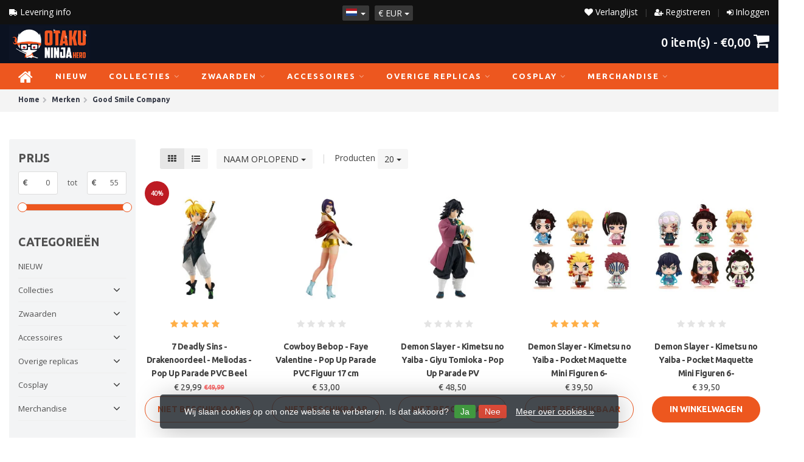

--- FILE ---
content_type: text/html;charset=utf-8
request_url: https://www.otakuninjahero.com/nl/brands/good-smile-company/
body_size: 34608
content:
<!DOCTYPE HTML>
<html lang="nl">
  <!--  Theme Satisfy design by Frontlabel - v1.5 - 27-7-2020 -->
  <head>
    <meta charset="utf-8"/>
<!-- [START] 'blocks/head.rain' -->
<!--

  (c) 2008-2026 Lightspeed Netherlands B.V.
  http://www.lightspeedhq.com
  Generated: 14-01-2026 @ 21:48:09

-->
<link rel="canonical" href="https://www.otakuninjahero.com/nl/brands/good-smile-company/"/>
<link rel="alternate" href="https://www.otakuninjahero.com/nl/index.rss" type="application/rss+xml" title="Nieuwe producten"/>
<link href="https://cdn.webshopapp.com/assets/cookielaw.css?2025-02-20" rel="stylesheet" type="text/css"/>
<meta name="robots" content="noodp,noydir"/>
<meta name="google-site-verification" content="N3KD5LoAmL4SgZlS-dZhgFGznsvDk9quRorS_yG6T1s"/>
<meta property="og:url" content="https://www.otakuninjahero.com/nl/brands/good-smile-company/?source=facebook"/>
<meta property="og:site_name" content="OtakuNinjaHero.com"/>
<meta property="og:title" content="Zwaarden, Katana&#039;s, Figurines &amp; andere verzamelobjecten"/>
<meta property="og:description" content="Uw grootste Specialist in Europa voor de mooiste handgemaakte kwaliteit zwaarden, katana&#039;s &amp; replica&#039;s van al uw favoriete films, anime, games &amp; nog veel meer!"/>
<script>
window.dataLayer = window.dataLayer || [];
    function gtag(){dataLayer.push(arguments);}
    gtag('js', new Date());

    gtag('config', 'AW-785056370');
</script>
<!--[if lt IE 9]>
<script src="https://cdn.webshopapp.com/assets/html5shiv.js?2025-02-20"></script>
<![endif]-->
<!-- [END] 'blocks/head.rain' -->
    <!-- Google Tag Manager -->
<script>(function(w,d,s,l,i){w[l]=w[l]||[];w[l].push({'gtm.start':
new Date().getTime(),event:'gtm.js'});var f=d.getElementsByTagName(s)[0],
j=d.createElement(s),dl=l!='dataLayer'?'&l='+l:'';j.async=true;j.src=
'https://www.googletagmanager.com/gtm.js?id='+i+dl;f.parentNode.insertBefore(j,f);
})(window,document,'script','dataLayer','GTM-M34DL9T');</script>
<!-- End Google Tag Manager -->
    <script>
!function (w, d, t) {
  w.TiktokAnalyticsObject=t;var ttq=w[t]=w[t]||[];ttq.methods=["page","track","identify","instances","debug","on","off","once","ready","alias","group","enableCookie","disableCookie"],ttq.setAndDefer=function(t,e){t[e]=function(){t.push([e].concat(Array.prototype.slice.call(arguments,0)))}};for(var i=0;i<ttq.methods.length;i++)ttq.setAndDefer(ttq,ttq.methods[i]);ttq.instance=function(t){for(var e=ttq._i[t]||[],n=0;n<ttq.methods.length;n++)ttq.setAndDefer(e,ttq.methods[n]);return e},ttq.load=function(e,n){var i="https://analytics.tiktok.com/i18n/pixel/events.js";ttq._i=ttq._i||{},ttq._i[e]=[],ttq._i[e]._u=i,ttq._t=ttq._t||{},ttq._t[e]=+new Date,ttq._o=ttq._o||{},ttq._o[e]=n||{};var o=document.createElement("script");o.type="text/javascript",o.async=!0,o.src=i+"?sdkid="+e+"&lib="+t;var a=document.getElementsByTagName("script")[0];a.parentNode.insertBefore(o,a)};

  ttq.load('CA38MEBC77UAI28PT1F0');
  ttq.page();
}(window, document, 'ttq');
</script>
    <title>Zwaarden, Katana&#039;s, Figurines &amp; andere verzamelobjecten - OtakuNinjaHero.com</title>
    <!-- Global site tag (gtag.js) - Google Analytics -->
<script async src="https://www.googletagmanager.com/gtag/js?id=UA-90290804-1"></script>

 		<meta name="google-site-verification" content="nKd4XY7WyEtPO0jyYVFiIXksVY1mIE7iVIFn1_P2tig" /> 
    <meta name="description" content="Uw grootste Specialist in Europa voor de mooiste handgemaakte kwaliteit zwaarden, katana&#039;s &amp; replica&#039;s van al uw favoriete films, anime, games &amp; nog veel meer!">
    <meta name="keywords" content="Zwaarden, Katanas, katana , zwaard, film zwaarden, anime zwaarden, cosplay zwaarden, metalen zwaarden, zwaard winkel, replica&#039;s, katana kopen, zwaard kopen, lotr zwaarden, lord of the rings, One piece zwaarden, demon slayer zwaarden, messen, mes, bri">  
    <meta name="viewport" content="width=device-width, initial-scale=1, minimum-scale=1, maximum-scale=1, user-scalable=0"/>
    <meta name="apple-mobile-web-app-capable" content="yes">
    <meta name="apple-mobile-web-app-status-bar-style" content="black"><meta property="og:type" content="website" />
        <meta property="og:description" content="Uw grootste Specialist in Europa voor de mooiste handgemaakte kwaliteit zwaarden, katana&#039;s &amp; replica&#039;s van al uw favoriete films, anime, games &amp; nog veel meer!" />
                <meta http-equiv="X-UA-Compatible" content="IE=Edge">
    
                      
                  
        <meta itemprop="price" content="0.00" />
        <meta itemprop="priceCurrency" content="EUR" />
  

    <link rel="canonical" href="https://www.otakuninjahero.com/nl/brands/good-smile-company/" />
    <link rel="shortcut icon" href="https://cdn.webshopapp.com/shops/305440/themes/173599/v/176924/assets/favicon.ico?20200807153007" type="image/x-icon" />
    <link href="https://fonts.googleapis.com/css2?family=Open+Sans&family=Ubuntu:wght@400;500;700&display=swap" rel="stylesheet">
    
    <link rel="stylesheet" href="https://cdn.webshopapp.com/shops/305440/themes/173599/assets/font-awesome-min.css?2024091114132620200917111911">
    <link rel="stylesheet" href="https://cdn.webshopapp.com/shops/305440/themes/173599/assets/bootstrap-min.css?2024091114132620200917111911">

    <link rel="stylesheet" href="https://cdn.webshopapp.com/shops/305440/themes/173599/assets/style.css??2024091114132620200917111911-260114-214809" />    
        <link rel="stylesheet" href="https://cdn.webshopapp.com/shops/305440/themes/173599/assets/settings.css?4?2024091114132620200917111911" />  
        <link rel="stylesheet" href="https://cdn.webshopapp.com/shops/305440/themes/173599/assets/owl-carousel-min.css??2024091114132620200917111911" /> 
    <link rel="stylesheet" href="https://cdn.webshopapp.com/shops/305440/themes/173599/assets/custom.css??2024091114132620200917111911-260114-214809" />
  
    <script src="https://cdn.webshopapp.com/shops/305440/themes/173599/assets/jquery-min.js?2024091114132620200917111911"></script>
    <script src="https://cdn.webshopapp.com/shops/305440/themes/173599/assets/jquery-lazy-min.js?2024091114132620200917111911"></script>
    
    <script src="https://cdn.webshopapp.com/assets/jquery-ui-1-10-1.js?2025-02-20"></script> 
    <script src="https://cdn.webshopapp.com/shops/305440/themes/173599/assets/jquery-ui-touch-punch-min.js?2024091114132620200917111911"></script>
    <script src="https://cdn.webshopapp.com/assets/gui.js?2025-02-20"></script>
    <script src="https://cdn.webshopapp.com/assets/gui-responsive-2-0.js?2025-02-20"></script> 
        
    <!--[if lt IE 9]>
    <link rel="stylesheet" href="https://cdn.webshopapp.com/shops/305440/themes/173599/assets/style-ie.css?2024091114132620200917111911" />
    <![endif]-->
    
  </head>
  <body class=" nav-1 osx"> 
    <div id="fb-root"></div>
<script async defer crossorigin="anonymous" src="https://connect.facebook.net/en_US/sdk.js#xfbml=1&version=v8.0" nonce="ZeSv2jkk"></script>
    <div class="wrapper collection collection zwaarden,-katana&#039;s,-figurines-&amp;-andere-verzamelobjecten">
      <header class=" secondnav">

  <div class="topnav">
                <div class="container-fluid">
                    <div class="row">
                        <div class="col-sm-5 topnav-usp hidden-xs hidden-sm">
                             
<ul>
  <li>
    <a class="ups-6-button top-usp"
          href="https://otaku-ninja-hero.webshopapp.com/nl/service/shipping-returns/">
      	<i class="fa fa-truck fa-flip-horizontal"></i> Delivery Info</a>
  </li>
</ul>

<!--  -->





                         </div>
                        <div class="col-xs-12 col-md-7">
<!--                              -->

                            <!-- LANGUAGE VALUTA -->
                            <div class="langcur pull-left">
                                <ul>
                                                                        <li class="divide"></li>
                                                                         <li class="btn-group">
                                        <button type="button" class="btn btn-xs btn-default dropdown-toggle languages" data-toggle="dropdown"><span class="flag nl"></span> <span class="caret"></span></button>
                                        <ul class="dropdown-menu languages" role="menu">
                                                                            


<li><a href="https://www.otakuninjahero.com/nl/go/brand/" title="Nederlands" lang="nl"><span class="flag nl"></span> Nederlands</a></li>
  
<li><a href="https://www.otakuninjahero.com/de/go/brand/" title="Deutsch" lang="de"><span class="flag de"></span> Deutsch</a></li>
  
<li><a href="https://www.otakuninjahero.com/en/go/brand/" title="English" lang="en"><span class="flag en"></span> English</a></li>
  
<li><a href="https://www.otakuninjahero.com/fr/go/brand/" title="Français" lang="fr"><span class="flag fr"></span> Français</a></li>
  
                                        </ul>
                                    </li>
                                                                         <li class="btn-group ">
                                        <button type="button" class="currency-group btn btn-xs btn-default dropdown-toggle" data-toggle="dropdown">
                                          <span class="currency-symbol">€</span>
                                          <span class="currency-name">eur</span> <span class="caret"></span>
              													</button>
                                        <ul class="dropdown-menu currency" role="menu">
                                                                                        <li><a href="https://www.otakuninjahero.com/nl/session/currency/eur/" rel="nofollow" title="eur">€ - <span class="currency-name">eur</span></a>
                                            </li>
                                                                                        <li><a href="https://www.otakuninjahero.com/nl/session/currency/gbp/" rel="nofollow" title="gbp">£ - <span class="currency-name">gbp</span></a>
                                            </li>
                                                                                        <li><a href="https://www.otakuninjahero.com/nl/session/currency/chf/" rel="nofollow" title="chf">CHF - <span class="currency-name">chf</span></a>
                                            </li>
                                                                                        <li><a href="https://www.otakuninjahero.com/nl/session/currency/dkk/" rel="nofollow" title="dkk">kr - <span class="currency-name">dkk</span></a>
                                            </li>
                                                                                        <li><a href="https://www.otakuninjahero.com/nl/session/currency/pln/" rel="nofollow" title="pln">zł - <span class="currency-name">pln</span></a>
                                            </li>
                                                                                        <li><a href="https://www.otakuninjahero.com/nl/session/currency/sek/" rel="nofollow" title="sek">kr - <span class="currency-name">sek</span></a>
                                            </li>
                                                                                    </ul>
                                    </li>
                                                                    </ul>
                            </div>
                            <!-- /LANGUAGE VALUTA -->
                            <!-- ACCOUNT -->
                            <div class="account hidden-xs">
                                <ul>
                                                                      	
                                    <li><i class="fa fa-sign-in" aria-hidden="true"></i> <a href="https://www.otakuninjahero.com/nl/account/" title="Mijn account">Inloggen </a></li>
                                    <li class="divider">|</li>
                                    <li><i class="fa fa-user-plus" aria-hidden="true"></i> <a href="https://www.otakuninjahero.com/nl/account/register/" title="Registreren">Registreren </a></li>
                                                                        <li class="divider">|</li>
                                  	<li><a class="" href="https://www.otakuninjahero.com/nl/account/wishlist/" title="Add a Wishlist"><i class="fa fa-heart" aria-hidden="true"></i> Verlanglijst  </a></li>
                                </ul>
                            </div>
                            <!-- /ACCOUNT -->
                        </div>
                    </div>
                </div>
            </div>


  
                      	  <div class="container-fluid">
  <div class="shoppingcart iconbasket">
                        <a href="https://www.otakuninjahero.com/nl/cart/" title="Winkelwagen">
                                                    
            <svg xmlns="http://www.w3.org/2000/svg" class="shoppingbag 1" x="0px" y="0px" viewBox="0 0 576 512">
<path d="M105.919,472c-19.855,0-36.889-14.83-39.62-34.497L35.535,216h-23.41c-2.206,0-4-1.794-4-4v-8c0-2.206,1.794-4,4-4h80.438  L234.18,42.648c1.537-1.708,3.649-2.649,5.949-2.649c1.977,0,3.876,0.73,5.349,2.055c1.588,1.43,2.524,3.392,2.637,5.526  c0.112,2.134-0.613,4.183-2.042,5.771L114.087,200h348.076L330.18,53.352c-1.431-1.589-2.156-3.639-2.044-5.772  c0.112-2.133,1.049-4.096,2.638-5.525c1.472-1.325,3.371-2.055,5.348-2.055c2.301,0,4.413,0.94,5.949,2.647L483.688,200h80.438  c2.206,0,4,1.794,4,4v8c0,2.206-1.794,4-4,4h-23.41l-30.764,221.503C507.22,457.17,490.187,472,470.331,472H105.919z   M82.147,435.301C83.786,447.101,94.006,456,105.919,456h364.412c11.913,0,22.133-8.898,23.771-20.698L524.562,216H51.689  L82.147,435.301z M400.125,400c-4.411,0-8-3.589-8-8V280c0-4.411,3.589-8,8-8s8,3.589,8,8v112  C408.125,396.411,404.536,400,400.125,400z M288.125,400c-4.411,0-8-3.589-8-8V280c0-4.411,3.589-8,8-8s8,3.589,8,8v112  C296.125,396.411,292.536,400,288.125,400z M176.125,400c-4.411,0-8-3.589-8-8V280c0-4.411,3.589-8,8-8s8,3.589,8,8v112  C184.125,396.411,180.536,400,176.125,400z"/>
</svg>
                               </a>
                        <span class="cart">
              <span class="cart-total-quantity">0</span>
                        </span>
                    </div>

                    
                    <div class="first-section hidden-xs hidden-sm">
                      <div class="logo">
                        <a class="" href="https://www.otakuninjahero.com/nl/">
                          <img src="https://cdn.webshopapp.com/shops/305440/themes/173599/v/1609043/assets/logo-non-scroll.png?20221223103122" class="light-version" alt="Zwaarden, Katana&#039;s, Figurines &amp; andere verzamelobjecten" />
                        </a>
                      </div>
                     <!-- SEARCH -->
                        <div class="searchtop desktop">
                            
                           <div class="search">
    <form class="" role="search" action="https://www.otakuninjahero.com/nl/search/" method="get" id="form_search">
        <div class="input-group">
            <div class="inputholder">
              <button type="submit" class="searchbtn"><i class="fa fa-search" aria-hidden="true" alt="Zwaarden, Katana&#039;s, Figurines &amp; andere verzamelobjecten"></i></button>
              <input type="text" class="form-control" autocomplete="on" placeholder="Zoeken naar producten..." name="q" id="srch">
            </div>
        </div>
        <div class="autocomplete">
            <div class="arrow"></div>
            <div class="products-livesearch"></div>
            <div class="more">
                <a href="#">Bekijk alle resultaten <span>(0)</span></a>
            </div>
            <div class="notfound">Geen producten gevonden...</div>
        </div>
    </form>
</div>                        </div>
                        <!-- /SEARCH -->
                      <div class="right-section">
                        
                                              <!-- CART -->
                        <div class="carttop iconbasket">
                          
                            <a class="mini-cart" href="https://www.otakuninjahero.com/nl/cart/" title="Winkelwagen">
                                  <span class="cart-total-quantity">0</span>  item(s) - <span class="cart-total-price mini-cart"><p>€0,00</p></span>                                        <i class="fa fa-shopping-cart mini-cart-button" alt="Zwaarden, Katana&#039;s, Figurines &amp; andere verzamelobjecten" aria-hidden="true"></i>
                                                       </a>
                            <div class="view-cart">
                                <div class="cartproduct text-center">
  <span class="empty">Uw winkelwagen is leeg<svg version="1.1" class="shoppingbag" xmlns="http://www.w3.org/2000/svg" xmlns:xlink="http://www.w3.org/1999/xlink" x="0px" y="0px" viewBox="0 0 65.2 65.2" style="enable-background:new 0 0 65.2 65.2;" xml:space="preserve"><path d="M54.6,12.6h-12c-0.4-6.7-4.7-12-10-12c-5.3,0-9.6,5.3-10,12h-12l-2.1,52h48.1L54.6,12.6z M32.6,2.6c4.2,0,7.6,4.4,8,10H24.6C25,7,28.4,2.6,32.6,2.6z M10.6,62.6l1.9-48h40.1l1.9,48H10.6z"/></svg></span>
</div>

  

                            </div>
                        </div>
                        <!-- /CART -->
                        
                      </div>
                       
                        
                    </div>
</div>


<!-- NAVIGATION -->
            <div class="navigation nav-2 option-1">
                                  
                <div class="container-fluid">
                    <!-- MEGANAV -->
                    <nav class="nav desktop meganav hidden-xs hidden-sm">
                        <ul class="visible-links">
                            <li class="item home hidden-xs hidden-sm">
                                <a class="itemlink" href="https://www.otakuninjahero.com/nl/"><i class="fa fa-home fa-2x" aria-hidden="true"></i></a>
                            </li>

                                                        <li class="item classicmenu nieuw">
                                <a class="itemlink" href="https://www.otakuninjahero.com/nl/pre-order/nieuw/" title="NIEUW" >NIEUW</a>                              </li>
                                                        <li class="item sub classicmenu collecties">
                                <a class="itemlink" href="https://www.otakuninjahero.com/nl/collecties/" title="Collecties" >Collecties<i class="fa fa-angle-down" aria-hidden="true"></i></a>                                  <ul class="subnav">
                                                                                                           <li class="col-sm-2 nopaddingr nosub">
                                        <ul>
                                            <li class="subheader"><a href="https://www.otakuninjahero.com/nl/collecties/300/" title="300"  data-featured-url="https://cdn.webshopapp.com/shops/305440/files/369803361/280x200x2/300.jpg" data-original-url="https://cdn.webshopapp.com/shops/305440/files/369803361/280x200x2/300.jpg" >300</a>                                             </li>



                                        </ul>
                                    </li>
                                                                        <li class="col-sm-2 nopaddingr nosub">
                                        <ul>
                                            <li class="subheader"><a href="https://www.otakuninjahero.com/nl/collecties/akame-ga-kill/" title="Akame Ga Kill"  data-featured-url="https://cdn.webshopapp.com/shops/305440/files/369696578/280x200x2/akame-ga-kill.jpg" data-original-url="https://cdn.webshopapp.com/shops/305440/files/369696578/280x200x2/akame-ga-kill.jpg" >Akame Ga Kill</a>                                             </li>



                                        </ul>
                                    </li>
                                                                        <li class="col-sm-2 nopaddingr nosub">
                                        <ul>
                                            <li class="subheader"><a href="https://www.otakuninjahero.com/nl/collecties/assassins-creed/" title="Assassins Creed"  data-featured-url="https://cdn.webshopapp.com/shops/305440/files/369553278/280x200x2/assassins-creed.jpg" data-original-url="https://cdn.webshopapp.com/shops/305440/files/369553278/280x200x2/assassins-creed.jpg" >Assassins Creed</a>                                             </li>



                                        </ul>
                                    </li>
                                                                        <li class="col-sm-2 nopaddingr nosub">
                                        <ul>
                                            <li class="subheader"><a href="https://www.otakuninjahero.com/nl/collecties/aot/" title="AOT"  data-featured-url="https://cdn.webshopapp.com/shops/305440/files/411176708/280x200x2/aot.jpg" data-original-url="https://cdn.webshopapp.com/shops/305440/files/411176708/280x200x2/aot.jpg" >AOT</a>                                             </li>



                                        </ul>
                                    </li>
                                                                        <li class="col-sm-2 nopaddingr nosub">
                                        <ul>
                                            <li class="subheader"><a href="https://www.otakuninjahero.com/nl/collecties/avengers-marvel/" title="Avengers - Marvel"  data-featured-url="https://cdn.webshopapp.com/shops/305440/files/369552883/280x200x2/avengers-marvel.jpg" data-original-url="https://cdn.webshopapp.com/shops/305440/files/369552883/280x200x2/avengers-marvel.jpg" >Avengers - Marvel</a>                                             </li>



                                        </ul>
                                    </li>
                                                                        <li class="col-sm-2 nopaddingr nosub">
                                        <ul>
                                            <li class="subheader"><a href="https://www.otakuninjahero.com/nl/collecties/basketbal/" title="Basketbal"  data-featured-url="https://cdn.webshopapp.com/shops/305440/files/422624794/280x200x2/basketbal.jpg" data-original-url="https://cdn.webshopapp.com/shops/305440/files/422624794/280x200x2/basketbal.jpg" >Basketbal</a>                                             </li>



                                        </ul>
                                    </li>
                                                                        <li class="col-sm-2 nopaddingr nosub">
                                        <ul>
                                            <li class="subheader"><a href="https://www.otakuninjahero.com/nl/collecties/berserk-guts/" title="Berserk Guts"  data-featured-url="https://cdn.webshopapp.com/shops/305440/files/422623928/280x200x2/berserk-guts.jpg" data-original-url="https://cdn.webshopapp.com/shops/305440/files/422623928/280x200x2/berserk-guts.jpg" >Berserk Guts</a>                                             </li>



                                        </ul>
                                    </li>
                                                                        <li class="col-sm-2 nopaddingr nosub">
                                        <ul>
                                            <li class="subheader"><a href="https://www.otakuninjahero.com/nl/collecties/blade/" title="Blade"  data-featured-url="https://cdn.webshopapp.com/shops/305440/files/369819284/280x200x2/blade.jpg" data-original-url="https://cdn.webshopapp.com/shops/305440/files/369819284/280x200x2/blade.jpg" >Blade</a>                                             </li>



                                        </ul>
                                    </li>
                                                                        <li class="col-sm-2 nopaddingr nosub">
                                        <ul>
                                            <li class="subheader"><a href="https://www.otakuninjahero.com/nl/collecties/bleach-shinigami/" title="Bleach - Shinigami"  data-featured-url="https://cdn.webshopapp.com/shops/305440/files/369552042/280x200x2/bleach-shinigami.jpg" data-original-url="https://cdn.webshopapp.com/shops/305440/files/369552042/280x200x2/bleach-shinigami.jpg" >Bleach - Shinigami</a>                                             </li>



                                        </ul>
                                    </li>
                                                                        <li class="col-sm-2 nopaddingr nosub">
                                        <ul>
                                            <li class="subheader"><a href="https://www.otakuninjahero.com/nl/collecties/black-clover/" title="Black Clover"  data-featured-url="https://cdn.webshopapp.com/shops/305440/files/407891288/280x200x2/black-clover.jpg" data-original-url="https://cdn.webshopapp.com/shops/305440/files/407891288/280x200x2/black-clover.jpg" >Black Clover</a>                                             </li>



                                        </ul>
                                    </li>
                                                                        <li class="col-sm-2 nopaddingr nosub">
                                        <ul>
                                            <li class="subheader"><a href="https://www.otakuninjahero.com/nl/collecties/black-rock-shooter/" title="Black Rock Shooter"  data-featured-url="https://cdn.webshopapp.com/shops/305440/files/407835739/280x200x2/black-rock-shooter.jpg" data-original-url="https://cdn.webshopapp.com/shops/305440/files/407835739/280x200x2/black-rock-shooter.jpg" >Black Rock Shooter</a>                                             </li>



                                        </ul>
                                    </li>
                                                                        <li class="col-sm-2 nopaddingr nosub">
                                        <ul>
                                            <li class="subheader"><a href="https://www.otakuninjahero.com/nl/collecties/blue-exorcist/" title="Blue Exorcist"  data-featured-url="https://cdn.webshopapp.com/shops/305440/files/369552850/280x200x2/blue-exorcist.jpg" data-original-url="https://cdn.webshopapp.com/shops/305440/files/369552850/280x200x2/blue-exorcist.jpg" >Blue Exorcist</a>                                             </li>



                                        </ul>
                                    </li>
                                                                        <li class="col-sm-2 nopaddingr nosub">
                                        <ul>
                                            <li class="subheader"><a href="https://www.otakuninjahero.com/nl/collecties/boxing/" title="Boxing"  data-featured-url="https://cdn.webshopapp.com/shops/305440/files/407835622/280x200x2/boxing.jpg" data-original-url="https://cdn.webshopapp.com/shops/305440/files/407835622/280x200x2/boxing.jpg" >Boxing</a>                                             </li>



                                        </ul>
                                    </li>
                                                                        <li class="col-sm-2 nopaddingr nosub">
                                        <ul>
                                            <li class="subheader"><a href="https://www.otakuninjahero.com/nl/collecties/buffy-the-vampire-slayer/" title="Buffy the Vampire Slayer"  data-featured-url="https://cdn.webshopapp.com/shops/305440/files/369804612/280x200x2/buffy-the-vampire-slayer.jpg" data-original-url="https://cdn.webshopapp.com/shops/305440/files/369804612/280x200x2/buffy-the-vampire-slayer.jpg" >Buffy the Vampire Slayer</a>                                             </li>



                                        </ul>
                                    </li>
                                                                        <li class="col-sm-2 nopaddingr nosub">
                                        <ul>
                                            <li class="subheader"><a href="https://www.otakuninjahero.com/nl/collecties/conan/" title="Conan"  data-featured-url="https://cdn.webshopapp.com/shops/305440/files/369805489/280x200x2/conan.jpg" data-original-url="https://cdn.webshopapp.com/shops/305440/files/369805489/280x200x2/conan.jpg" >Conan</a>                                             </li>



                                        </ul>
                                    </li>
                                                                        <li class="col-sm-2 nopaddingr nosub">
                                        <ul>
                                            <li class="subheader"><a href="https://www.otakuninjahero.com/nl/collecties/darling-i-t-franxx/" title="Darling i/t Franxx"  data-featured-url="https://cdn.webshopapp.com/shops/305440/files/421742558/280x200x2/darling-i-t-franxx.jpg" data-original-url="https://cdn.webshopapp.com/shops/305440/files/421742558/280x200x2/darling-i-t-franxx.jpg" >Darling i/t Franxx</a>                                             </li>



                                        </ul>
                                    </li>
                                                                        <li class="col-sm-2 nopaddingr nosub">
                                        <ul>
                                            <li class="subheader"><a href="https://www.otakuninjahero.com/nl/collecties/date-a-live/" title="Date A Live"  data-featured-url="https://cdn.webshopapp.com/shops/305440/files/407835508/280x200x2/date-a-live.jpg" data-original-url="https://cdn.webshopapp.com/shops/305440/files/407835508/280x200x2/date-a-live.jpg" >Date A Live</a>                                             </li>



                                        </ul>
                                    </li>
                                                                        <li class="col-sm-2 nopaddingr nosub">
                                        <ul>
                                            <li class="subheader"><a href="https://www.otakuninjahero.com/nl/collecties/dark-souls/" title="Dark Souls"  data-featured-url="https://cdn.webshopapp.com/shops/305440/files/411047052/280x200x2/dark-souls.jpg" data-original-url="https://cdn.webshopapp.com/shops/305440/files/411047052/280x200x2/dark-souls.jpg" >Dark Souls</a>                                             </li>



                                        </ul>
                                    </li>
                                                                        <li class="col-sm-2 nopaddingr nosub">
                                        <ul>
                                            <li class="subheader"><a href="https://www.otakuninjahero.com/nl/collecties/deadpool/" title="Deadpool"  data-featured-url="https://cdn.webshopapp.com/shops/305440/files/369696719/280x200x2/deadpool.jpg" data-original-url="https://cdn.webshopapp.com/shops/305440/files/369696719/280x200x2/deadpool.jpg" >Deadpool</a>                                             </li>



                                        </ul>
                                    </li>
                                                                        <li class="col-sm-2 nopaddingr nosub">
                                        <ul>
                                            <li class="subheader"><a href="https://www.otakuninjahero.com/nl/collecties/demon-slayer/" title="Demon Slayer"  data-featured-url="https://cdn.webshopapp.com/shops/305440/files/369552152/280x200x2/demon-slayer.jpg" data-original-url="https://cdn.webshopapp.com/shops/305440/files/369552152/280x200x2/demon-slayer.jpg" >Demon Slayer</a>                                             </li>



                                        </ul>
                                    </li>
                                                                        <li class="col-sm-2 nopaddingr nosub">
                                        <ul>
                                            <li class="subheader"><a href="https://www.otakuninjahero.com/nl/collecties/devil-may-cry/" title="Devil May Cry"  data-featured-url="https://cdn.webshopapp.com/shops/305440/files/369552616/280x200x2/devil-may-cry.jpg" data-original-url="https://cdn.webshopapp.com/shops/305440/files/369552616/280x200x2/devil-may-cry.jpg" >Devil May Cry</a>                                             </li>



                                        </ul>
                                    </li>
                                                                        <li class="col-sm-2 nopaddingr nosub">
                                        <ul>
                                            <li class="subheader"><a href="https://www.otakuninjahero.com/nl/collecties/dragon-ball/" title="Dragon Ball"  data-featured-url="https://cdn.webshopapp.com/shops/305440/files/377799566/280x200x2/dragon-ball.jpg" data-original-url="https://cdn.webshopapp.com/shops/305440/files/377799566/280x200x2/dragon-ball.jpg" >Dragon Ball</a>                                             </li>



                                        </ul>
                                    </li>
                                                                        <li class="col-sm-2 nopaddingr nosub">
                                        <ul>
                                            <li class="subheader"><a href="https://www.otakuninjahero.com/nl/collecties/elden-ring/" title="Elden Ring"  data-featured-url="https://cdn.webshopapp.com/shops/305440/files/410972175/280x200x2/elden-ring.jpg" data-original-url="https://cdn.webshopapp.com/shops/305440/files/410972175/280x200x2/elden-ring.jpg" >Elden Ring</a>                                             </li>



                                        </ul>
                                    </li>
                                                                        <li class="col-sm-2 nopaddingr nosub">
                                        <ul>
                                            <li class="subheader"><a href="https://www.otakuninjahero.com/nl/collecties/evangelion/" title="Evangelion"  data-featured-url="https://cdn.webshopapp.com/shops/305440/files/416569563/280x200x2/evangelion.jpg" data-original-url="https://cdn.webshopapp.com/shops/305440/files/416569563/280x200x2/evangelion.jpg" >Evangelion</a>                                             </li>



                                        </ul>
                                    </li>
                                                                        <li class="col-sm-2 nopaddingr nosub">
                                        <ul>
                                            <li class="subheader"><a href="https://www.otakuninjahero.com/nl/collecties/fairy-tail/" title="Fairy Tail"  data-featured-url="https://cdn.webshopapp.com/shops/305440/files/369552469/280x200x2/fairy-tail.jpg" data-original-url="https://cdn.webshopapp.com/shops/305440/files/369552469/280x200x2/fairy-tail.jpg" >Fairy Tail</a>                                             </li>



                                        </ul>
                                    </li>
                                                                        <li class="col-sm-2 nopaddingr nosub">
                                        <ul>
                                            <li class="subheader"><a href="https://www.otakuninjahero.com/nl/collecties/fate/" title="FATE"  data-featured-url="https://cdn.webshopapp.com/shops/305440/files/422624250/280x200x2/fate.jpg" data-original-url="https://cdn.webshopapp.com/shops/305440/files/422624250/280x200x2/fate.jpg" >FATE</a>                                             </li>



                                        </ul>
                                    </li>
                                                                        <li class="col-sm-2 nopaddingr nosub">
                                        <ul>
                                            <li class="subheader"><a href="https://www.otakuninjahero.com/nl/collecties/fallout/" title="Fallout"  data-featured-url="https://cdn.webshopapp.com/shops/305440/files/369824304/280x200x2/fallout.jpg" data-original-url="https://cdn.webshopapp.com/shops/305440/files/369824304/280x200x2/fallout.jpg" >Fallout</a>                                             </li>



                                        </ul>
                                    </li>
                                                                        <li class="col-sm-2 nopaddingr nosub">
                                        <ul>
                                            <li class="subheader"><a href="https://www.otakuninjahero.com/nl/collecties/final-fantasy/" title="Final Fantasy"  data-featured-url="https://cdn.webshopapp.com/shops/305440/files/369697371/280x200x2/final-fantasy.jpg" data-original-url="https://cdn.webshopapp.com/shops/305440/files/369697371/280x200x2/final-fantasy.jpg" >Final Fantasy</a>                                             </li>



                                        </ul>
                                    </li>
                                                                        <li class="col-sm-2 nopaddingr nosub">
                                        <ul>
                                            <li class="subheader"><a href="https://www.otakuninjahero.com/nl/collecties/fire-force/" title="Fire Force"  data-featured-url="https://cdn.webshopapp.com/shops/305440/files/407835850/280x200x2/fire-force.jpg" data-original-url="https://cdn.webshopapp.com/shops/305440/files/407835850/280x200x2/fire-force.jpg" >Fire Force</a>                                             </li>



                                        </ul>
                                    </li>
                                                                        <li class="col-sm-2 nopaddingr nosub">
                                        <ul>
                                            <li class="subheader"><a href="https://www.otakuninjahero.com/nl/collecties/frieren/" title="Frieren"  data-featured-url="https://cdn.webshopapp.com/shops/305440/files/465567269/280x200x2/frieren.jpg" data-original-url="https://cdn.webshopapp.com/shops/305440/files/465567269/280x200x2/frieren.jpg" >Frieren</a>                                             </li>



                                        </ul>
                                    </li>
                                                                        <li class="col-sm-2 nopaddingr nosub">
                                        <ul>
                                            <li class="subheader"><a href="https://www.otakuninjahero.com/nl/collecties/game-of-thrones/" title="Game of Thrones"  data-featured-url="https://cdn.webshopapp.com/shops/305440/files/369552745/280x200x2/game-of-thrones.jpg" data-original-url="https://cdn.webshopapp.com/shops/305440/files/369552745/280x200x2/game-of-thrones.jpg" >Game of Thrones</a>                                             </li>



                                        </ul>
                                    </li>
                                                                        <li class="col-sm-2 nopaddingr nosub">
                                        <ul>
                                            <li class="subheader"><a href="https://www.otakuninjahero.com/nl/collecties/genshin-impact/" title="Genshin Impact"  data-featured-url="https://cdn.webshopapp.com/shops/305440/files/384368113/280x200x2/genshin-impact.jpg" data-original-url="https://cdn.webshopapp.com/shops/305440/files/384368113/280x200x2/genshin-impact.jpg" >Genshin Impact</a>                                             </li>



                                        </ul>
                                    </li>
                                                                        <li class="col-sm-2 nopaddingr nosub">
                                        <ul>
                                            <li class="subheader"><a href="https://www.otakuninjahero.com/nl/collecties/ghost-of-tsushima/" title="Ghost of Tsushima"  data-featured-url="https://cdn.webshopapp.com/shops/305440/files/384369169/280x200x2/ghost-of-tsushima.jpg" data-original-url="https://cdn.webshopapp.com/shops/305440/files/384369169/280x200x2/ghost-of-tsushima.jpg" >Ghost of Tsushima</a>                                             </li>



                                        </ul>
                                    </li>
                                                                        <li class="col-sm-2 nopaddingr nosub">
                                        <ul>
                                            <li class="subheader"><a href="https://www.otakuninjahero.com/nl/collecties/gintama-gintoki/" title="Gintama - Gintoki"  data-featured-url="https://cdn.webshopapp.com/shops/305440/files/422467189/280x200x2/gintama-gintoki.jpg" data-original-url="https://cdn.webshopapp.com/shops/305440/files/422467189/280x200x2/gintama-gintoki.jpg" >Gintama - Gintoki</a>                                             </li>



                                        </ul>
                                    </li>
                                                                        <li class="col-sm-2 nopaddingr nosub">
                                        <ul>
                                            <li class="subheader"><a href="https://www.otakuninjahero.com/nl/collecties/god-of-war/" title="God of War"  data-featured-url="https://cdn.webshopapp.com/shops/305440/files/369553098/280x200x2/god-of-war.jpg" data-original-url="https://cdn.webshopapp.com/shops/305440/files/369553098/280x200x2/god-of-war.jpg" >God of War</a>                                             </li>



                                        </ul>
                                    </li>
                                                                        <li class="col-sm-2 nopaddingr nosub">
                                        <ul>
                                            <li class="subheader"><a href="https://www.otakuninjahero.com/nl/collecties/gurren-lagann/" title="Gurren Lagann"  data-featured-url="https://cdn.webshopapp.com/shops/305440/files/400887162/280x200x2/gurren-lagann.jpg" data-original-url="https://cdn.webshopapp.com/shops/305440/files/400887162/280x200x2/gurren-lagann.jpg" >Gurren Lagann</a>                                             </li>



                                        </ul>
                                    </li>
                                                                        <li class="col-sm-2 nopaddingr nosub">
                                        <ul>
                                            <li class="subheader"><a href="https://www.otakuninjahero.com/nl/collecties/halo/" title="HALO"  data-featured-url="https://cdn.webshopapp.com/shops/305440/files/407835931/280x200x2/halo.jpg" data-original-url="https://cdn.webshopapp.com/shops/305440/files/407835931/280x200x2/halo.jpg" >HALO</a>                                             </li>



                                        </ul>
                                    </li>
                                                                        <li class="col-sm-2 nopaddingr nosub">
                                        <ul>
                                            <li class="subheader"><a href="https://www.otakuninjahero.com/nl/collecties/harry-potter/" title="Harry Potter"  data-featured-url="https://cdn.webshopapp.com/shops/305440/files/369551940/280x200x2/harry-potter.jpg" data-original-url="https://cdn.webshopapp.com/shops/305440/files/369551940/280x200x2/harry-potter.jpg" >Harry Potter</a>                                             </li>



                                        </ul>
                                    </li>
                                                                        <li class="col-sm-2 nopaddingr nosub">
                                        <ul>
                                            <li class="subheader"><a href="https://www.otakuninjahero.com/nl/collecties/hellsing/" title="Hellsing"  data-featured-url="https://cdn.webshopapp.com/shops/305440/files/369810144/280x200x2/hellsing.jpg" data-original-url="https://cdn.webshopapp.com/shops/305440/files/369810144/280x200x2/hellsing.jpg" >Hellsing</a>                                             </li>



                                        </ul>
                                    </li>
                                                                        <li class="col-sm-2 nopaddingr nosub">
                                        <ul>
                                            <li class="subheader"><a href="https://www.otakuninjahero.com/nl/collecties/highlander/" title="Highlander"  data-featured-url="https://cdn.webshopapp.com/shops/305440/files/369820292/280x200x2/highlander.jpg" data-original-url="https://cdn.webshopapp.com/shops/305440/files/369820292/280x200x2/highlander.jpg" >Highlander</a>                                             </li>



                                        </ul>
                                    </li>
                                                                        <li class="col-sm-2 nopaddingr nosub">
                                        <ul>
                                            <li class="subheader"><a href="https://www.otakuninjahero.com/nl/collecties/hololive/" title="Hololive"  data-featured-url="https://cdn.webshopapp.com/shops/305440/files/403308715/280x200x2/hololive.jpg" data-original-url="https://cdn.webshopapp.com/shops/305440/files/403308715/280x200x2/hololive.jpg" >Hololive</a>                                             </li>



                                        </ul>
                                    </li>
                                                                        <li class="col-sm-2 nopaddingr nosub">
                                        <ul>
                                            <li class="subheader"><a href="https://www.otakuninjahero.com/nl/collecties/house-of-the-dragon/" title="House of the Dragon"  data-featured-url="https://cdn.webshopapp.com/shops/305440/files/434149995/280x200x2/house-of-the-dragon.jpg" data-original-url="https://cdn.webshopapp.com/shops/305440/files/434149995/280x200x2/house-of-the-dragon.jpg" >House of the Dragon</a>                                             </li>



                                        </ul>
                                    </li>
                                                                        <li class="col-sm-2 nopaddingr nosub">
                                        <ul>
                                            <li class="subheader"><a href="https://www.otakuninjahero.com/nl/collecties/hunter-x/" title="Hunter X"  data-featured-url="https://cdn.webshopapp.com/shops/305440/files/407837900/280x200x2/hunter-x.jpg" data-original-url="https://cdn.webshopapp.com/shops/305440/files/407837900/280x200x2/hunter-x.jpg" >Hunter X</a>                                             </li>



                                        </ul>
                                    </li>
                                                                        <li class="col-sm-2 nopaddingr nosub">
                                        <ul>
                                            <li class="subheader"><a href="https://www.otakuninjahero.com/nl/collecties/inuyasha/" title="InuYasha"  data-featured-url="https://cdn.webshopapp.com/shops/305440/files/403309051/280x200x2/inuyasha.jpg" data-original-url="https://cdn.webshopapp.com/shops/305440/files/403309051/280x200x2/inuyasha.jpg" >InuYasha</a>                                             </li>



                                        </ul>
                                    </li>
                                                                        <li class="col-sm-2 nopaddingr nosub">
                                        <ul>
                                            <li class="subheader"><a href="https://www.otakuninjahero.com/nl/collecties/jojos-bizarre-adventure/" title="Jojo&#039;s Bizarre Adventure"  data-featured-url="https://cdn.webshopapp.com/shops/305440/files/384375352/280x200x2/jojos-bizarre-adventure.jpg" data-original-url="https://cdn.webshopapp.com/shops/305440/files/384375352/280x200x2/jojos-bizarre-adventure.jpg" >Jojo&#039;s Bizarre Adventure</a>                                             </li>



                                        </ul>
                                    </li>
                                                                        <li class="col-sm-2 nopaddingr nosub">
                                        <ul>
                                            <li class="subheader"><a href="https://www.otakuninjahero.com/nl/collecties/jujutsu-k/" title="Jujutsu K"  data-featured-url="https://cdn.webshopapp.com/shops/305440/files/400886080/280x200x2/jujutsu-k.jpg" data-original-url="https://cdn.webshopapp.com/shops/305440/files/400886080/280x200x2/jujutsu-k.jpg" >Jujutsu K</a>                                             </li>



                                        </ul>
                                    </li>
                                                                        <li class="col-sm-2 nopaddingr nosub">
                                        <ul>
                                            <li class="subheader"><a href="https://www.otakuninjahero.com/nl/collecties/jurassic-park/" title="Jurassic Park"  data-featured-url="https://cdn.webshopapp.com/shops/305440/files/406206744/280x200x2/jurassic-park.jpg" data-original-url="https://cdn.webshopapp.com/shops/305440/files/406206744/280x200x2/jurassic-park.jpg" >Jurassic Park</a>                                             </li>



                                        </ul>
                                    </li>
                                                                        <li class="col-sm-2 nopaddingr nosub">
                                        <ul>
                                            <li class="subheader"><a href="https://www.otakuninjahero.com/nl/collecties/justice-league/" title="Justice League"  data-featured-url="https://cdn.webshopapp.com/shops/305440/files/369553130/280x200x2/justice-league.jpg" data-original-url="https://cdn.webshopapp.com/shops/305440/files/369553130/280x200x2/justice-league.jpg" >Justice League</a>                                             </li>



                                        </ul>
                                    </li>
                                                                        <li class="col-sm-2 nopaddingr nosub">
                                        <ul>
                                            <li class="subheader"><a href="https://www.otakuninjahero.com/nl/collecties/kenshin/" title="Kenshin"  data-featured-url="https://cdn.webshopapp.com/shops/305440/files/400887227/280x200x2/kenshin.jpg" data-original-url="https://cdn.webshopapp.com/shops/305440/files/400887227/280x200x2/kenshin.jpg" >Kenshin</a>                                             </li>



                                        </ul>
                                    </li>
                                                                        <li class="col-sm-2 nopaddingr nosub">
                                        <ul>
                                            <li class="subheader"><a href="https://www.otakuninjahero.com/nl/collecties/kill-bill/" title="Kill Bill"  data-featured-url="https://cdn.webshopapp.com/shops/305440/files/369552482/280x200x2/kill-bill.jpg" data-original-url="https://cdn.webshopapp.com/shops/305440/files/369552482/280x200x2/kill-bill.jpg" >Kill Bill</a>                                             </li>



                                        </ul>
                                    </li>
                                                                        <li class="col-sm-2 nopaddingr nosub">
                                        <ul>
                                            <li class="subheader"><a href="https://www.otakuninjahero.com/nl/collecties/kill-la-kill/" title="Kill La Kill"  data-featured-url="https://cdn.webshopapp.com/shops/305440/files/410001831/280x200x2/kill-la-kill.jpg" data-original-url="https://cdn.webshopapp.com/shops/305440/files/410001831/280x200x2/kill-la-kill.jpg" >Kill La Kill</a>                                             </li>



                                        </ul>
                                    </li>
                                                                        <li class="col-sm-2 nopaddingr nosub">
                                        <ul>
                                            <li class="subheader"><a href="https://www.otakuninjahero.com/nl/collecties/kingdom-hearts/" title="Kingdom Hearts"  data-featured-url="https://cdn.webshopapp.com/shops/305440/files/369815760/280x200x2/kingdom-hearts.jpg" data-original-url="https://cdn.webshopapp.com/shops/305440/files/369815760/280x200x2/kingdom-hearts.jpg" >Kingdom Hearts</a>                                             </li>



                                        </ul>
                                    </li>
                                                                        <li class="col-sm-2 nopaddingr nosub">
                                        <ul>
                                            <li class="subheader"><a href="https://www.otakuninjahero.com/nl/collecties/lord-of-the-rings/" title="Lord of the Rings"  data-featured-url="https://cdn.webshopapp.com/shops/305440/files/369551745/280x200x2/lord-of-the-rings.jpg" data-original-url="https://cdn.webshopapp.com/shops/305440/files/369551745/280x200x2/lord-of-the-rings.jpg" >Lord of the Rings</a>                                             </li>



                                        </ul>
                                    </li>
                                                                        <li class="col-sm-2 nopaddingr nosub">
                                        <ul>
                                            <li class="subheader"><a href="https://www.otakuninjahero.com/nl/collecties/lucifer/" title="Lucifer"  data-featured-url="https://cdn.webshopapp.com/shops/305440/files/411046590/280x200x2/lucifer.jpg" data-original-url="https://cdn.webshopapp.com/shops/305440/files/411046590/280x200x2/lucifer.jpg" >Lucifer</a>                                             </li>



                                        </ul>
                                    </li>
                                                                        <li class="col-sm-2 nopaddingr nosub">
                                        <ul>
                                            <li class="subheader"><a href="https://www.otakuninjahero.com/nl/collecties/metal-gear/" title="Metal Gear"  data-featured-url="https://cdn.webshopapp.com/shops/305440/files/369552566/280x200x2/metal-gear.jpg" data-original-url="https://cdn.webshopapp.com/shops/305440/files/369552566/280x200x2/metal-gear.jpg" >Metal Gear</a>                                             </li>



                                        </ul>
                                    </li>
                                                                        <li class="col-sm-2 nopaddingr nosub">
                                        <ul>
                                            <li class="subheader"><a href="https://www.otakuninjahero.com/nl/collecties/minecraft/" title="Minecraft"  data-featured-url="https://cdn.webshopapp.com/shops/305440/files/369817952/280x200x2/minecraft.jpg" data-original-url="https://cdn.webshopapp.com/shops/305440/files/369817952/280x200x2/minecraft.jpg" >Minecraft</a>                                             </li>



                                        </ul>
                                    </li>
                                                                        <li class="col-sm-2 nopaddingr nosub">
                                        <ul>
                                            <li class="subheader"><a href="https://www.otakuninjahero.com/nl/collecties/monster-hunter/" title="Monster Hunter"  data-featured-url="https://cdn.webshopapp.com/shops/305440/files/465574719/280x200x2/monster-hunter.jpg" data-original-url="https://cdn.webshopapp.com/shops/305440/files/465574719/280x200x2/monster-hunter.jpg" >Monster Hunter</a>                                             </li>



                                        </ul>
                                    </li>
                                                                        <li class="col-sm-2 nopaddingr nosub">
                                        <ul>
                                            <li class="subheader"><a href="https://www.otakuninjahero.com/nl/collecties/my-hero-academia/" title="My Hero Academia"  data-featured-url="https://cdn.webshopapp.com/shops/305440/files/384369754/280x200x2/my-hero-academia.jpg" data-original-url="https://cdn.webshopapp.com/shops/305440/files/384369754/280x200x2/my-hero-academia.jpg" >My Hero Academia</a>                                             </li>



                                        </ul>
                                    </li>
                                                                        <li class="col-sm-2 nopaddingr nosub">
                                        <ul>
                                            <li class="subheader"><a href="https://www.otakuninjahero.com/nl/collecties/naruto-ninja/" title="Naruto Ninja"  data-featured-url="https://cdn.webshopapp.com/shops/305440/files/369552377/280x200x2/naruto-ninja.jpg" data-original-url="https://cdn.webshopapp.com/shops/305440/files/369552377/280x200x2/naruto-ninja.jpg" >Naruto Ninja</a>                                             </li>



                                        </ul>
                                    </li>
                                                                        <li class="col-sm-2 nopaddingr nosub">
                                        <ul>
                                            <li class="subheader"><a href="https://www.otakuninjahero.com/nl/collecties/nba-basketbal/" title="NBA Basketbal"  data-featured-url="https://cdn.webshopapp.com/shops/305440/files/407835203/280x200x2/nba-basketbal.jpg" data-original-url="https://cdn.webshopapp.com/shops/305440/files/407835203/280x200x2/nba-basketbal.jpg" >NBA Basketbal</a>                                             </li>



                                        </ul>
                                    </li>
                                                                        <li class="col-sm-2 nopaddingr nosub">
                                        <ul>
                                            <li class="subheader"><a href="https://www.otakuninjahero.com/nl/collecties/nier-automata/" title="Nier Automata"  data-featured-url="https://cdn.webshopapp.com/shops/305440/files/369552544/280x200x2/nier-automata.jpg" data-original-url="https://cdn.webshopapp.com/shops/305440/files/369552544/280x200x2/nier-automata.jpg" >Nier Automata</a>                                             </li>



                                        </ul>
                                    </li>
                                                                        <li class="col-sm-2 nopaddingr nosub">
                                        <ul>
                                            <li class="subheader"><a href="https://www.otakuninjahero.com/nl/collecties/once-upon-a-time/" title="Once upon a time"  data-featured-url="https://cdn.webshopapp.com/shops/305440/files/369818687/280x200x2/once-upon-a-time.jpg" data-original-url="https://cdn.webshopapp.com/shops/305440/files/369818687/280x200x2/once-upon-a-time.jpg" >Once upon a time</a>                                             </li>



                                        </ul>
                                    </li>
                                                                        <li class="col-sm-2 nopaddingr nosub">
                                        <ul>
                                            <li class="subheader"><a href="https://www.otakuninjahero.com/nl/collecties/one-piece/" title="One Piece"  data-featured-url="https://cdn.webshopapp.com/shops/305440/files/369551254/280x200x2/one-piece.jpg" data-original-url="https://cdn.webshopapp.com/shops/305440/files/369551254/280x200x2/one-piece.jpg" >One Piece</a>                                             </li>



                                        </ul>
                                    </li>
                                                                        <li class="col-sm-2 nopaddingr nosub">
                                        <ul>
                                            <li class="subheader"><a href="https://www.otakuninjahero.com/nl/collecties/overlord/" title="Overlord"  data-featured-url="https://cdn.webshopapp.com/shops/305440/files/407835398/280x200x2/overlord.jpg" data-original-url="https://cdn.webshopapp.com/shops/305440/files/407835398/280x200x2/overlord.jpg" >Overlord</a>                                             </li>



                                        </ul>
                                    </li>
                                                                        <li class="col-sm-2 nopaddingr nosub">
                                        <ul>
                                            <li class="subheader"><a href="https://www.otakuninjahero.com/nl/collecties/overwatch/" title="Overwatch"  data-featured-url="https://cdn.webshopapp.com/shops/305440/files/369552681/280x200x2/overwatch.jpg" data-original-url="https://cdn.webshopapp.com/shops/305440/files/369552681/280x200x2/overwatch.jpg" >Overwatch</a>                                             </li>



                                        </ul>
                                    </li>
                                                                        <li class="col-sm-2 nopaddingr nosub">
                                        <ul>
                                            <li class="subheader"><a href="https://www.otakuninjahero.com/nl/collecties/pirates-of-the-caribbean/" title="Pirates Of The Caribbean"  data-featured-url="https://cdn.webshopapp.com/shops/305440/files/369809783/280x200x2/pirates-of-the-caribbean.jpg" data-original-url="https://cdn.webshopapp.com/shops/305440/files/369809783/280x200x2/pirates-of-the-caribbean.jpg" >Pirates Of The Caribbean</a>                                             </li>



                                        </ul>
                                    </li>
                                                                        <li class="col-sm-2 nopaddingr nosub">
                                        <ul>
                                            <li class="subheader"><a href="https://www.otakuninjahero.com/nl/collecties/pokemon/" title="Pokemon"  data-featured-url="https://cdn.webshopapp.com/shops/305440/files/400886531/280x200x2/pokemon.jpg" data-original-url="https://cdn.webshopapp.com/shops/305440/files/400886531/280x200x2/pokemon.jpg" >Pokemon</a>                                             </li>



                                        </ul>
                                    </li>
                                                                        <li class="col-sm-2 nopaddingr nosub">
                                        <ul>
                                            <li class="subheader"><a href="https://www.otakuninjahero.com/nl/collecties/predator/" title="Predator"  data-featured-url="https://cdn.webshopapp.com/shops/305440/files/407836099/280x200x2/predator.jpg" data-original-url="https://cdn.webshopapp.com/shops/305440/files/407836099/280x200x2/predator.jpg" >Predator</a>                                             </li>



                                        </ul>
                                    </li>
                                                                        <li class="col-sm-2 nopaddingr nosub">
                                        <ul>
                                            <li class="subheader"><a href="https://www.otakuninjahero.com/nl/collecties/rezero/" title="ReZero"  data-featured-url="https://cdn.webshopapp.com/shops/305440/files/400886759/280x200x2/rezero.jpg" data-original-url="https://cdn.webshopapp.com/shops/305440/files/400886759/280x200x2/rezero.jpg" >ReZero</a>                                             </li>



                                        </ul>
                                    </li>
                                                                        <li class="col-sm-2 nopaddingr nosub">
                                        <ul>
                                            <li class="subheader"><a href="https://www.otakuninjahero.com/nl/collecties/rick-and-morty/" title="Rick and Morty "  data-featured-url="https://cdn.webshopapp.com/shops/305440/files/407836151/280x200x2/rick-and-morty.jpg" data-original-url="https://cdn.webshopapp.com/shops/305440/files/407836151/280x200x2/rick-and-morty.jpg" >Rick and Morty </a>                                             </li>



                                        </ul>
                                    </li>
                                                                        <li class="col-sm-2 nopaddingr nosub">
                                        <ul>
                                            <li class="subheader"><a href="https://www.otakuninjahero.com/nl/collecties/saint-seiya/" title="Saint Seiya"  data-featured-url="https://cdn.webshopapp.com/shops/305440/files/407836486/280x200x2/saint-seiya.jpg" data-original-url="https://cdn.webshopapp.com/shops/305440/files/407836486/280x200x2/saint-seiya.jpg" >Saint Seiya</a>                                             </li>



                                        </ul>
                                    </li>
                                                                        <li class="col-sm-2 nopaddingr nosub">
                                        <ul>
                                            <li class="subheader"><a href="https://www.otakuninjahero.com/nl/collecties/shaman-king/" title="Shaman King"  data-featured-url="https://cdn.webshopapp.com/shops/305440/files/407903340/280x200x2/shaman-king.jpg" data-original-url="https://cdn.webshopapp.com/shops/305440/files/407903340/280x200x2/shaman-king.jpg" >Shaman King</a>                                             </li>



                                        </ul>
                                    </li>
                                                                        <li class="col-sm-2 nopaddingr nosub">
                                        <ul>
                                            <li class="subheader"><a href="https://www.otakuninjahero.com/nl/collecties/sekiro/" title="Sekiro"  data-featured-url="https://cdn.webshopapp.com/shops/305440/files/369696295/280x200x2/sekiro.jpg" data-original-url="https://cdn.webshopapp.com/shops/305440/files/369696295/280x200x2/sekiro.jpg" >Sekiro</a>                                             </li>



                                        </ul>
                                    </li>
                                                                        <li class="col-sm-2 nopaddingr nosub">
                                        <ul>
                                            <li class="subheader"><a href="https://www.otakuninjahero.com/nl/collecties/seven-deadly-sins/" title="Seven Deadly Sins"  data-featured-url="https://cdn.webshopapp.com/shops/305440/files/395124706/280x200x2/seven-deadly-sins.jpg" data-original-url="https://cdn.webshopapp.com/shops/305440/files/395124706/280x200x2/seven-deadly-sins.jpg" >Seven Deadly Sins</a>                                             </li>



                                        </ul>
                                    </li>
                                                                        <li class="col-sm-2 nopaddingr nosub">
                                        <ul>
                                            <li class="subheader"><a href="https://www.otakuninjahero.com/nl/collecties/skyrim/" title="Skyrim"  data-featured-url="https://cdn.webshopapp.com/shops/305440/files/369816378/280x200x2/skyrim.jpg" data-original-url="https://cdn.webshopapp.com/shops/305440/files/369816378/280x200x2/skyrim.jpg" >Skyrim</a>                                             </li>



                                        </ul>
                                    </li>
                                                                        <li class="col-sm-2 nopaddingr nosub">
                                        <ul>
                                            <li class="subheader"><a href="https://www.otakuninjahero.com/nl/collecties/star-wars/" title="Star Wars"  data-featured-url="https://cdn.webshopapp.com/shops/305440/files/384933149/280x200x2/star-wars.jpg" data-original-url="https://cdn.webshopapp.com/shops/305440/files/384933149/280x200x2/star-wars.jpg" >Star Wars</a>                                             </li>



                                        </ul>
                                    </li>
                                                                        <li class="col-sm-2 nopaddingr nosub">
                                        <ul>
                                            <li class="subheader"><a href="https://www.otakuninjahero.com/nl/collecties/stranger-things/" title="Stranger Things"  data-featured-url="https://cdn.webshopapp.com/shops/305440/files/406206680/280x200x2/stranger-things.jpg" data-original-url="https://cdn.webshopapp.com/shops/305440/files/406206680/280x200x2/stranger-things.jpg" >Stranger Things</a>                                             </li>



                                        </ul>
                                    </li>
                                                                        <li class="col-sm-2 nopaddingr nosub">
                                        <ul>
                                            <li class="subheader"><a href="https://www.otakuninjahero.com/nl/collecties/solo-leveling/" title="Solo Leveling"  data-featured-url="https://cdn.webshopapp.com/shops/305440/files/465586297/280x200x2/solo-leveling.jpg" data-original-url="https://cdn.webshopapp.com/shops/305440/files/465586297/280x200x2/solo-leveling.jpg" >Solo Leveling</a>                                             </li>



                                        </ul>
                                    </li>
                                                                        <li class="col-sm-2 nopaddingr nosub">
                                        <ul>
                                            <li class="subheader"><a href="https://www.otakuninjahero.com/nl/collecties/spy-family/" title="Spy Family"  data-featured-url="https://cdn.webshopapp.com/shops/305440/files/416542219/280x200x2/spy-family.jpg" data-original-url="https://cdn.webshopapp.com/shops/305440/files/416542219/280x200x2/spy-family.jpg" >Spy Family</a>                                             </li>



                                        </ul>
                                    </li>
                                                                        <li class="col-sm-2 nopaddingr nosub">
                                        <ul>
                                            <li class="subheader"><a href="https://www.otakuninjahero.com/nl/collecties/squid-game/" title="Squid Game"  data-featured-url="https://cdn.webshopapp.com/shops/305440/files/400887659/280x200x2/squid-game.jpg" data-original-url="https://cdn.webshopapp.com/shops/305440/files/400887659/280x200x2/squid-game.jpg" >Squid Game</a>                                             </li>



                                        </ul>
                                    </li>
                                                                        <li class="col-sm-2 nopaddingr nosub">
                                        <ul>
                                            <li class="subheader"><a href="https://www.otakuninjahero.com/nl/collecties/supernatural/" title="Supernatural"  data-featured-url="https://cdn.webshopapp.com/shops/305440/files/369552787/280x200x2/supernatural.jpg" data-original-url="https://cdn.webshopapp.com/shops/305440/files/369552787/280x200x2/supernatural.jpg" >Supernatural</a>                                             </li>



                                        </ul>
                                    </li>
                                                                        <li class="col-sm-2 nopaddingr nosub">
                                        <ul>
                                            <li class="subheader"><a href="https://www.otakuninjahero.com/nl/collecties/sao/" title="SAO"  data-featured-url="https://cdn.webshopapp.com/shops/305440/files/369551081/280x200x2/sao.jpg" data-original-url="https://cdn.webshopapp.com/shops/305440/files/369551081/280x200x2/sao.jpg" >SAO</a>                                             </li>



                                        </ul>
                                    </li>
                                                                        <li class="col-sm-2 nopaddingr nosub">
                                        <ul>
                                            <li class="subheader"><a href="https://www.otakuninjahero.com/nl/collecties/the-godfather/" title="The Godfather"  data-featured-url="https://cdn.webshopapp.com/shops/305440/files/407836204/280x200x2/the-godfather.jpg" data-original-url="https://cdn.webshopapp.com/shops/305440/files/407836204/280x200x2/the-godfather.jpg" >The Godfather</a>                                             </li>



                                        </ul>
                                    </li>
                                                                        <li class="col-sm-2 nopaddingr nosub">
                                        <ul>
                                            <li class="subheader"><a href="https://www.otakuninjahero.com/nl/collecties/the-matrix/" title="The Matrix"  data-featured-url="https://cdn.webshopapp.com/shops/305440/files/407836242/280x200x2/the-matrix.jpg" data-original-url="https://cdn.webshopapp.com/shops/305440/files/407836242/280x200x2/the-matrix.jpg" >The Matrix</a>                                             </li>



                                        </ul>
                                    </li>
                                                                        <li class="col-sm-2 nopaddingr nosub">
                                        <ul>
                                            <li class="subheader"><a href="https://www.otakuninjahero.com/nl/collecties/rings-of-power/" title="Rings of Power"  data-featured-url="https://cdn.webshopapp.com/shops/305440/files/434095900/280x200x2/rings-of-power.jpg" data-original-url="https://cdn.webshopapp.com/shops/305440/files/434095900/280x200x2/rings-of-power.jpg" >Rings of Power</a>                                             </li>



                                        </ul>
                                    </li>
                                                                        <li class="col-sm-2 nopaddingr nosub">
                                        <ul>
                                            <li class="subheader"><a href="https://www.otakuninjahero.com/nl/collecties/slime-reincarnated/" title="Slime Reincarnated"  data-featured-url="https://cdn.webshopapp.com/shops/305440/files/384370390/280x200x2/slime-reincarnated.jpg" data-original-url="https://cdn.webshopapp.com/shops/305440/files/384370390/280x200x2/slime-reincarnated.jpg" >Slime Reincarnated</a>                                             </li>



                                        </ul>
                                    </li>
                                                                        <li class="col-sm-2 nopaddingr nosub">
                                        <ul>
                                            <li class="subheader"><a href="https://www.otakuninjahero.com/nl/collecties/the-walking-dead/" title="The Walking Dead"  data-featured-url="https://cdn.webshopapp.com/shops/305440/files/369699173/280x200x2/the-walking-dead.jpg" data-original-url="https://cdn.webshopapp.com/shops/305440/files/369699173/280x200x2/the-walking-dead.jpg" >The Walking Dead</a>                                             </li>



                                        </ul>
                                    </li>
                                                                        <li class="col-sm-2 nopaddingr nosub">
                                        <ul>
                                            <li class="subheader"><a href="https://www.otakuninjahero.com/nl/collecties/the-witcher/" title="The Witcher"  data-featured-url="https://cdn.webshopapp.com/shops/305440/files/369552998/280x200x2/the-witcher.jpg" data-original-url="https://cdn.webshopapp.com/shops/305440/files/369552998/280x200x2/the-witcher.jpg" >The Witcher</a>                                             </li>



                                        </ul>
                                    </li>
                                                                        <li class="col-sm-2 nopaddingr nosub">
                                        <ul>
                                            <li class="subheader"><a href="https://www.otakuninjahero.com/nl/collecties/thundercats/" title="Thundercats"  data-featured-url="https://cdn.webshopapp.com/shops/305440/files/369807770/280x200x2/thundercats.jpg" data-original-url="https://cdn.webshopapp.com/shops/305440/files/369807770/280x200x2/thundercats.jpg" >Thundercats</a>                                             </li>



                                        </ul>
                                    </li>
                                                                        <li class="col-sm-2 nopaddingr nosub">
                                        <ul>
                                            <li class="subheader"><a href="https://www.otakuninjahero.com/nl/collecties/tiny-tinas-wonderland/" title="Tiny Tina&#039;s Wonderland"  data-featured-url="https://cdn.webshopapp.com/shops/305440/files/407836429/280x200x2/tiny-tinas-wonderland.jpg" data-original-url="https://cdn.webshopapp.com/shops/305440/files/407836429/280x200x2/tiny-tinas-wonderland.jpg" >Tiny Tina&#039;s Wonderland</a>                                             </li>



                                        </ul>
                                    </li>
                                                                        <li class="col-sm-2 nopaddingr nosub">
                                        <ul>
                                            <li class="subheader"><a href="https://www.otakuninjahero.com/nl/collecties/tokyo-ghoul-kaneki/" title="Tokyo Ghoul Kaneki"  data-featured-url="https://cdn.webshopapp.com/shops/305440/files/421822432/280x200x2/tokyo-ghoul-kaneki.jpg" data-original-url="https://cdn.webshopapp.com/shops/305440/files/421822432/280x200x2/tokyo-ghoul-kaneki.jpg" >Tokyo Ghoul Kaneki</a>                                             </li>



                                        </ul>
                                    </li>
                                                                        <li class="col-sm-2 nopaddingr nosub">
                                        <ul>
                                            <li class="subheader"><a href="https://www.otakuninjahero.com/nl/collecties/tokyo-revengers/" title="Tokyo Revengers"  data-featured-url="https://cdn.webshopapp.com/shops/305440/files/407836319/280x200x2/tokyo-revengers.jpg" data-original-url="https://cdn.webshopapp.com/shops/305440/files/407836319/280x200x2/tokyo-revengers.jpg" >Tokyo Revengers</a>                                             </li>



                                        </ul>
                                    </li>
                                                                        <li class="col-sm-2 nopaddingr nosub">
                                        <ul>
                                            <li class="subheader"><a href="https://www.otakuninjahero.com/nl/collecties/valorant/" title="Valorant"  data-featured-url="https://cdn.webshopapp.com/shops/305440/files/465572839/280x200x2/valorant.jpg" data-original-url="https://cdn.webshopapp.com/shops/305440/files/465572839/280x200x2/valorant.jpg" >Valorant</a>                                             </li>



                                        </ul>
                                    </li>
                                                                        <li class="col-sm-2 nopaddingr nosub">
                                        <ul>
                                            <li class="subheader"><a href="https://www.otakuninjahero.com/nl/collecties/vikings/" title="Vikings"  data-featured-url="https://cdn.webshopapp.com/shops/305440/files/369551875/280x200x2/vikings.jpg" data-original-url="https://cdn.webshopapp.com/shops/305440/files/369551875/280x200x2/vikings.jpg" >Vikings</a>                                             </li>



                                        </ul>
                                    </li>
                                                                        <li class="col-sm-2 nopaddingr nosub">
                                        <ul>
                                            <li class="subheader"><a href="https://www.otakuninjahero.com/nl/collecties/vocaloid/" title="Vocaloid"  data-featured-url="https://cdn.webshopapp.com/shops/305440/files/400886391/280x200x2/vocaloid.jpg" data-original-url="https://cdn.webshopapp.com/shops/305440/files/400886391/280x200x2/vocaloid.jpg" >Vocaloid</a>                                             </li>



                                        </ul>
                                    </li>
                                                                        <li class="col-sm-2 nopaddingr nosub">
                                        <ul>
                                            <li class="subheader"><a href="https://www.otakuninjahero.com/nl/collecties/warcraft/" title="Warcraft"  data-featured-url="https://cdn.webshopapp.com/shops/305440/files/369552224/280x200x2/warcraft.jpg" data-original-url="https://cdn.webshopapp.com/shops/305440/files/369552224/280x200x2/warcraft.jpg" >Warcraft</a>                                             </li>



                                        </ul>
                                    </li>
                                                                        <li class="col-sm-2 nopaddingr nosub">
                                        <ul>
                                            <li class="subheader"><a href="https://www.otakuninjahero.com/nl/collecties/wrestling/" title="Wrestling"  data-featured-url="https://cdn.webshopapp.com/shops/305440/files/407836362/280x200x2/wrestling.jpg" data-original-url="https://cdn.webshopapp.com/shops/305440/files/407836362/280x200x2/wrestling.jpg" >Wrestling</a>                                             </li>



                                        </ul>
                                    </li>
                                                                        <li class="col-sm-2 nopaddingr nosub">
                                        <ul>
                                            <li class="subheader"><a href="https://www.otakuninjahero.com/nl/collecties/zelda/" title="Zelda"  data-featured-url="https://cdn.webshopapp.com/shops/305440/files/369808551/280x200x2/zelda.jpg" data-original-url="https://cdn.webshopapp.com/shops/305440/files/369808551/280x200x2/zelda.jpg" >Zelda</a>                                             </li>



                                        </ul>
                                    </li>
                                                                     </ul>
                                                            </li>
                                                        <li class="item sub classicmenu zwaarden">
                                <a class="itemlink" href="https://www.otakuninjahero.com/nl/zwaarden/" title="Zwaarden" >Zwaarden<i class="fa fa-angle-down" aria-hidden="true"></i></a>                                  <ul class="subnav">
                                                                                                           <li class="col-sm-2 nopaddingr nosub">
                                        <ul>
                                            <li class="subheader"><a href="https://www.otakuninjahero.com/nl/zwaarden/katanas-10214770/" title="Katanas" >Katanas</a>                                             </li>



                                        </ul>
                                    </li>
                                                                        <li class="col-sm-2 nopaddingr nosub">
                                        <ul>
                                            <li class="subheader"><a href="https://www.otakuninjahero.com/nl/zwaarden/mini-katana-tanto/" title="Mini Katana - Tanto" >Mini Katana - Tanto</a>                                             </li>



                                        </ul>
                                    </li>
                                                                        <li class="col-sm-2 nopaddingr nosub">
                                        <ul>
                                            <li class="subheader"><a href="https://www.otakuninjahero.com/nl/zwaarden/full-tang-zwaarden/" title="Full Tang Zwaarden" >Full Tang Zwaarden</a>                                             </li>



                                        </ul>
                                    </li>
                                                                        <li class="col-sm-2 nopaddingr nosub">
                                        <ul>
                                            <li class="subheader"><a href="https://www.otakuninjahero.com/nl/zwaarden/metalen-zwaarden/" title="Metalen zwaarden" >Metalen zwaarden</a>                                             </li>



                                        </ul>
                                    </li>
                                                                        <li class="col-sm-2 nopaddingr nosub">
                                        <ul>
                                            <li class="subheader"><a href="https://www.otakuninjahero.com/nl/zwaarden/houten-zwaarden/" title="Houten Zwaarden" >Houten Zwaarden</a>                                             </li>



                                        </ul>
                                    </li>
                                                                        <li class="col-sm-2 nopaddingr nosub">
                                        <ul>
                                            <li class="subheader"><a href="https://www.otakuninjahero.com/nl/zwaarden/schuimrubber-zwaarden/" title="Schuimrubber zwaarden" >Schuimrubber zwaarden</a>                                             </li>



                                        </ul>
                                    </li>
                                                                        <li class="col-sm-2 nopaddingr nosub">
                                        <ul>
                                            <li class="subheader"><a href="https://www.otakuninjahero.com/nl/zwaarden/anime-zwaarden/" title="Anime Zwaarden" >Anime Zwaarden</a>                                             </li>



                                        </ul>
                                    </li>
                                                                        <li class="col-sm-2 nopaddingr nosub">
                                        <ul>
                                            <li class="subheader"><a href="https://www.otakuninjahero.com/nl/zwaarden/film-zwaarden/" title="Film Zwaarden" >Film Zwaarden</a>                                             </li>



                                        </ul>
                                    </li>
                                                                        <li class="col-sm-2 nopaddingr nosub">
                                        <ul>
                                            <li class="subheader"><a href="https://www.otakuninjahero.com/nl/zwaarden/gaming-zwaarden/" title="Gaming Zwaarden" >Gaming Zwaarden</a>                                             </li>



                                        </ul>
                                    </li>
                                                                        <li class="col-sm-2 nopaddingr nosub">
                                        <ul>
                                            <li class="subheader"><a href="https://www.otakuninjahero.com/nl/zwaarden/keyblades/" title="Keyblades" >Keyblades</a>                                             </li>



                                        </ul>
                                    </li>
                                                                        <li class="col-sm-2 nopaddingr nosub">
                                        <ul>
                                            <li class="subheader"><a href="https://www.otakuninjahero.com/nl/zwaarden/lichtgevende-led-katanas/" title="Lichtgevende LED Katanas" >Lichtgevende LED Katanas</a>                                             </li>



                                        </ul>
                                    </li>
                                                                        <li class="col-sm-2 nopaddingr nosub">
                                        <ul>
                                            <li class="subheader"><a href="https://www.otakuninjahero.com/nl/zwaarden/lichtzwaarden/" title="Lichtzwaarden" >Lichtzwaarden</a>                                             </li>



                                        </ul>
                                    </li>
                                                                        <li class="col-sm-2 nopaddingr nosub">
                                        <ul>
                                            <li class="subheader"><a href="https://www.otakuninjahero.com/nl/zwaarden/andere-zwaarden/" title="Andere Zwaarden" >Andere Zwaarden</a>                                             </li>



                                        </ul>
                                    </li>
                                                                     </ul>
                                                            </li>
                                                        <li class="item sub classicmenu accessoires">
                                <a class="itemlink" href="https://www.otakuninjahero.com/nl/accessoires/" title="Accessoires" >Accessoires<i class="fa fa-angle-down" aria-hidden="true"></i></a>                                  <ul class="subnav">
                                                                                                           <li class="col-sm-2 nopaddingr nosub">
                                        <ul>
                                            <li class="subheader"><a href="https://www.otakuninjahero.com/nl/accessoires/display-standen/" title="Display Standen" >Display Standen</a>                                             </li>



                                        </ul>
                                    </li>
                                                                        <li class="col-sm-2 nopaddingr nosub">
                                        <ul>
                                            <li class="subheader"><a href="https://www.otakuninjahero.com/nl/accessoires/helmen/" title="Helmen" >Helmen</a>                                             </li>



                                        </ul>
                                    </li>
                                                                        <li class="col-sm-2 nopaddingr nosub">
                                        <ul>
                                            <li class="subheader"><a href="https://www.otakuninjahero.com/nl/accessoires/onderhoud/" title="Onderhoud" >Onderhoud</a>                                             </li>



                                        </ul>
                                    </li>
                                                                        <li class="col-sm-2 nopaddingr nosub">
                                        <ul>
                                            <li class="subheader"><a href="https://www.otakuninjahero.com/nl/accessoires/schilden/" title="Schilden" >Schilden</a>                                             </li>



                                        </ul>
                                    </li>
                                                                        <li class="col-sm-2 nopaddingr nosub">
                                        <ul>
                                            <li class="subheader"><a href="https://www.otakuninjahero.com/nl/accessoires/zwaardriemen-en-meer/" title="Zwaardriemen en meer" >Zwaardriemen en meer</a>                                             </li>



                                        </ul>
                                    </li>
                                                                     </ul>
                                                            </li>
                                                        <li class="item sub classicmenu overige-replicas">
                                <a class="itemlink" href="https://www.otakuninjahero.com/nl/overige-replicas/" title="Overige replicas" >Overige replicas<i class="fa fa-angle-down" aria-hidden="true"></i></a>                                  <ul class="subnav">
                                                                                                           <li class="col-sm-2 nopaddingr">
                                        <ul>
                                            <li class="subheader"><a href="https://www.otakuninjahero.com/nl/overige-replicas/messen/" title="Messen" >Messen<i class="fa fa-angle-down" aria-hidden="true"></i></a>                                                 <ul>
                                                                                                        <li><a href="https://www.otakuninjahero.com/nl/overige-replicas/messen/metalen-messen/" >Metalen messen</a>
                                                                                                          </li>
                                                                                                        <li><a href="https://www.otakuninjahero.com/nl/overige-replicas/messen/houten-messen/" >Houten Messen</a>
                                                                                                          </li>
                                                                                                        <li><a href="https://www.otakuninjahero.com/nl/overige-replicas/messen/schuimrubbermessen/" >Schuimrubbermessen</a>
                                                                                                          </li>
                                                                                                        <li><a href="https://www.otakuninjahero.com/nl/overige-replicas/messen/anime-messen/" >Anime Messen</a>
                                                                                                          </li>
                                                                                                        <li><a href="https://www.otakuninjahero.com/nl/overige-replicas/messen/film-messen/" >Film Messen</a>
                                                                                                          </li>
                                                                                                        <li><a href="https://www.otakuninjahero.com/nl/overige-replicas/messen/gaming-messen/" >Gaming Messen</a>
                                                                                                          </li>
                                                                                                        <li><a href="https://www.otakuninjahero.com/nl/overige-replicas/messen/andere-messen/" >Andere Messen</a>
                                                                                                          </li>
                                                                                                        <li><a href="https://www.otakuninjahero.com/nl/overige-replicas/messen/hars-messen/" >Hars Messen</a>
                                                                                                          </li>
                                                                                                        <li><a href="https://www.otakuninjahero.com/nl/overige-replicas/messen/plastic-messen/" >Plastic Messen</a>
                                                                                                          </li>
                                                                                                    </ul>
                                                                                            </li>



                                        </ul>
                                    </li>
                                                                        <li class="col-sm-2 nopaddingr nosub">
                                        <ul>
                                            <li class="subheader"><a href="https://www.otakuninjahero.com/nl/overige-replicas/bijl/" title="Bijl" >Bijl</a>                                             </li>



                                        </ul>
                                    </li>
                                                                        <li class="col-sm-2 nopaddingr nosub">
                                        <ul>
                                            <li class="subheader"><a href="https://www.otakuninjahero.com/nl/overige-replicas/knuppels/" title="Knuppels" >Knuppels</a>                                             </li>



                                        </ul>
                                    </li>
                                                                        <li class="col-sm-2 nopaddingr nosub">
                                        <ul>
                                            <li class="subheader"><a href="https://www.otakuninjahero.com/nl/overige-replicas/decoratieve-geweren/" title="Decoratieve geweren" >Decoratieve geweren</a>                                             </li>



                                        </ul>
                                    </li>
                                                                        <li class="col-sm-2 nopaddingr nosub">
                                        <ul>
                                            <li class="subheader"><a href="https://www.otakuninjahero.com/nl/overige-replicas/handschoenen/" title="Handschoenen" >Handschoenen</a>                                             </li>



                                        </ul>
                                    </li>
                                                                        <li class="col-sm-2 nopaddingr nosub">
                                        <ul>
                                            <li class="subheader"><a href="https://www.otakuninjahero.com/nl/overige-replicas/hamers/" title="Hamers" >Hamers</a>                                             </li>



                                        </ul>
                                    </li>
                                                                        <li class="col-sm-2 nopaddingr nosub">
                                        <ul>
                                            <li class="subheader"><a href="https://www.otakuninjahero.com/nl/overige-replicas/pikhouwelen/" title="Pikhouwelen" >Pikhouwelen</a>                                             </li>



                                        </ul>
                                    </li>
                                                                        <li class="col-sm-2 nopaddingr nosub">
                                        <ul>
                                            <li class="subheader"><a href="https://www.otakuninjahero.com/nl/overige-replicas/zeisen/" title="Zeisen" >Zeisen</a>                                             </li>



                                        </ul>
                                    </li>
                                                                        <li class="col-sm-2 nopaddingr nosub">
                                        <ul>
                                            <li class="subheader"><a href="https://www.otakuninjahero.com/nl/overige-replicas/tridents-en-speren/" title="Tridents en Speren" >Tridents en Speren</a>                                             </li>



                                        </ul>
                                    </li>
                                                                        <li class="col-sm-2 nopaddingr nosub">
                                        <ul>
                                            <li class="subheader"><a href="https://www.otakuninjahero.com/nl/overige-replicas/wandelstokken/" title="Wandelstokken" >Wandelstokken</a>                                             </li>



                                        </ul>
                                    </li>
                                                                     </ul>
                                                            </li>
                                                        <li class="item sub classicmenu cosplay">
                                <a class="itemlink" href="https://www.otakuninjahero.com/nl/cosplay/" title="Cosplay" >Cosplay<i class="fa fa-angle-down" aria-hidden="true"></i></a>                                  <ul class="subnav">
                                                                                                           <li class="col-sm-2 nopaddingr nosub">
                                        <ul>
                                            <li class="subheader"><a href="https://www.otakuninjahero.com/nl/cosplay/kostuums/" title="Kostuums" >Kostuums</a>                                             </li>



                                        </ul>
                                    </li>
                                                                        <li class="col-sm-2 nopaddingr nosub">
                                        <ul>
                                            <li class="subheader"><a href="https://www.otakuninjahero.com/nl/cosplay/haori-kimonos/" title="Haori Kimono&#039;s" >Haori Kimono&#039;s</a>                                             </li>



                                        </ul>
                                    </li>
                                                                        <li class="col-sm-2 nopaddingr nosub">
                                        <ul>
                                            <li class="subheader"><a href="https://www.otakuninjahero.com/nl/cosplay/juwelen/" title="Juwelen" >Juwelen</a>                                             </li>



                                        </ul>
                                    </li>
                                                                        <li class="col-sm-2 nopaddingr nosub">
                                        <ul>
                                            <li class="subheader"><a href="https://www.otakuninjahero.com/nl/cosplay/hoofdbanden-maskers/" title="Hoofdbanden &amp; Maskers" >Hoofdbanden &amp; Maskers</a>                                             </li>



                                        </ul>
                                    </li>
                                                                        <li class="col-sm-2 nopaddingr nosub">
                                        <ul>
                                            <li class="subheader"><a href="https://www.otakuninjahero.com/nl/cosplay/toverstokken/" title="Toverstokken" >Toverstokken</a>                                             </li>



                                        </ul>
                                    </li>
                                                                        <li class="col-sm-2 nopaddingr nosub">
                                        <ul>
                                            <li class="subheader"><a href="https://www.otakuninjahero.com/nl/cosplay/pruiken/" title="Pruiken" >Pruiken</a>                                             </li>



                                        </ul>
                                    </li>
                                                                     </ul>
                                                            </li>
                                                        <li class="item sub classicmenu merchandise">
                                <a class="itemlink" href="https://www.otakuninjahero.com/nl/merchandise/" title="Merchandise" >Merchandise<i class="fa fa-angle-down" aria-hidden="true"></i></a>                                  <ul class="subnav">
                                                                                                           <li class="col-sm-2 nopaddingr nosub">
                                        <ul>
                                            <li class="subheader"><a href="https://www.otakuninjahero.com/nl/merchandise/figuren/" title="Figuren" >Figuren</a>                                             </li>



                                        </ul>
                                    </li>
                                                                        <li class="col-sm-2 nopaddingr nosub">
                                        <ul>
                                            <li class="subheader"><a href="https://www.otakuninjahero.com/nl/merchandise/funko-pop/" title="Funko POP" >Funko POP</a>                                             </li>



                                        </ul>
                                    </li>
                                                                        <li class="col-sm-2 nopaddingr nosub">
                                        <ul>
                                            <li class="subheader"><a href="https://www.otakuninjahero.com/nl/merchandise/t-shirts/" title="T-Shirts" >T-Shirts</a>                                             </li>



                                        </ul>
                                    </li>
                                                                        <li class="col-sm-2 nopaddingr nosub">
                                        <ul>
                                            <li class="subheader"><a href="https://www.otakuninjahero.com/nl/merchandise/jassen/" title="Jassen" >Jassen</a>                                             </li>



                                        </ul>
                                    </li>
                                                                        <li class="col-sm-2 nopaddingr nosub">
                                        <ul>
                                            <li class="subheader"><a href="https://www.otakuninjahero.com/nl/merchandise/cadeaubon/" title="Cadeaubon" >Cadeaubon</a>                                             </li>



                                        </ul>
                                    </li>
                                                                        <li class="col-sm-2 nopaddingr nosub">
                                        <ul>
                                            <li class="subheader"><a href="https://www.otakuninjahero.com/nl/merchandise/sleutelhangers/" title="Sleutelhangers" >Sleutelhangers</a>                                             </li>



                                        </ul>
                                    </li>
                                                                        <li class="col-sm-2 nopaddingr nosub">
                                        <ul>
                                            <li class="subheader"><a href="https://www.otakuninjahero.com/nl/merchandise/lampen/" title="Lampen" >Lampen</a>                                             </li>



                                        </ul>
                                    </li>
                                                                        <li class="col-sm-2 nopaddingr nosub">
                                        <ul>
                                            <li class="subheader"><a href="https://www.otakuninjahero.com/nl/merchandise/nerf/" title="NERF" >NERF</a>                                             </li>



                                        </ul>
                                    </li>
                                                                        <li class="col-sm-2 nopaddingr nosub">
                                        <ul>
                                            <li class="subheader"><a href="https://www.otakuninjahero.com/nl/merchandise/dekens/" title="Dekens" >Dekens</a>                                             </li>



                                        </ul>
                                    </li>
                                                                        <li class="col-sm-2 nopaddingr nosub">
                                        <ul>
                                            <li class="subheader"><a href="https://www.otakuninjahero.com/nl/merchandise/plushies/" title="Plushies" >Plushies</a>                                             </li>



                                        </ul>
                                    </li>
                                                                        <li class="col-sm-2 nopaddingr nosub">
                                        <ul>
                                            <li class="subheader"><a href="https://www.otakuninjahero.com/nl/merchandise/pokemon-kaarten/" title="Pokemon Kaarten" >Pokemon Kaarten</a>                                             </li>



                                        </ul>
                                    </li>
                                                                        <li class="col-sm-2 nopaddingr nosub">
                                        <ul>
                                            <li class="subheader"><a href="https://www.otakuninjahero.com/nl/merchandise/paraplu/" title="Paraplu" >Paraplu</a>                                             </li>



                                        </ul>
                                    </li>
                                                                        <li class="col-sm-2 nopaddingr nosub">
                                        <ul>
                                            <li class="subheader"><a href="https://www.otakuninjahero.com/nl/merchandise/wanddecoratie/" title="Wanddecoratie" >Wanddecoratie</a>                                             </li>



                                        </ul>
                                    </li>
                                                                     </ul>
                                                            </li>
                             
                          
                           
                           
                          
                          
                          
                                                    
                                                    
                        </ul>
                        <div class="morelinks">
                            <button><i class="fa fa-ellipsis-h" aria-hidden="true"></i></button>
                            <ul class="hidden-links hidden"></ul>
                        </div>
                  </nav>
          			  <!-- NAVIGATION -->              					<!-- MOBILE NAV -->
            
<div class="navigation mobile-header visible-xs visible-sm">
<div class="container-fluid">
  <div class="mobile-header-inner">
    <div class="mobile-header-top">
      <div class="mobile-language">
        <div class="langcur1">
          <ul>
                            <li class="btn-group">
                  <button type="button" class="btn btn-xs btn-default dropdown-toggle languages" data-toggle="dropdown"><span class="flag nl"></span></button>
                  <ul class="dropdown-menu languages" role="menu">
                                                      


<li><a href="https://www.otakuninjahero.com/nl/go/brand/" title="Nederlands" lang="nl"><span class="flag nl"></span> Nederlands</a></li>
  
<li><a href="https://www.otakuninjahero.com/de/go/brand/" title="Deutsch" lang="de"><span class="flag de"></span> Deutsch</a></li>
  
<li><a href="https://www.otakuninjahero.com/en/go/brand/" title="English" lang="en"><span class="flag en"></span> English</a></li>
  
<li><a href="https://www.otakuninjahero.com/fr/go/brand/" title="Français" lang="fr"><span class="flag fr"></span> Français</a></li>
  
                  </ul>
              </li>
                        </ul>
        </div>
      </div>
      <div class="mobile-user-menu">
        <ul class="row">
        <!-- ACCOUNT -->     
                  <li><button type="button" class="btn btn-xs btn-default dropdown-toggle user-account" data-toggle="dropdown">Inloggen <span class="caret"></span></button>
        <ul class="dropdown-menu user-account" role="menu">
          <li class="item visible-xs"><a href="https://www.otakuninjahero.com/nl/account/" title="Mijn account">Inloggen</a></li>	
          <li class="item visible-xs"><a href="https://www.otakuninjahero.com/nl/account/register/" title="Registreren">Registreren</a></li>
        </ul>
          </li>
                <!-- /ACCOUNT -->
      </ul>
      </div>
      <div class="mobile-currency">
        <ul>
                      <li class="btn-group ">
                <button type="button" class="currency-group btn btn-xs btn-default dropdown-toggle" data-toggle="dropdown">
                  <span class="currency-symbol">€</span>
                  <span class="currency-name">eur</span>
                </button>
                <ul class="dropdown-menu currency" role="menu">
                                        <li><a href="https://www.otakuninjahero.com/nl/session/currency/eur/" rel="nofollow" title="eur">€ - <span class="currency-name">eur</span></a>
                    </li>
                                        <li><a href="https://www.otakuninjahero.com/nl/session/currency/gbp/" rel="nofollow" title="gbp">£ - <span class="currency-name">gbp</span></a>
                    </li>
                                        <li><a href="https://www.otakuninjahero.com/nl/session/currency/chf/" rel="nofollow" title="chf">CHF - <span class="currency-name">chf</span></a>
                    </li>
                                        <li><a href="https://www.otakuninjahero.com/nl/session/currency/dkk/" rel="nofollow" title="dkk">kr - <span class="currency-name">dkk</span></a>
                    </li>
                                        <li><a href="https://www.otakuninjahero.com/nl/session/currency/pln/" rel="nofollow" title="pln">zł - <span class="currency-name">pln</span></a>
                    </li>
                                        <li><a href="https://www.otakuninjahero.com/nl/session/currency/sek/" rel="nofollow" title="sek">kr - <span class="currency-name">sek</span></a>
                    </li>
                                    </ul>
            </li>
                  </ul>
      </div>
    </div>
    <div class="mobile-header-middle">
      <div class="logo-mobile visible-xs visible-sm">
        <a href="https://www.otakuninjahero.com/nl/" title="Zwaarden, Katana&#039;s, Figurines &amp; andere verzamelobjecten"><img src="https://cdn.webshopapp.com/shops/305440/themes/173599/v/1658744/assets/logo.png?20230530180938" alt="Zwaarden, Katana&#039;s, Figurines &amp; andere verzamelobjecten" /></a>
      </div>
      <!-- SEARCH -->
      <div class="search mobile">
         <div class="search">
    <form class="" role="search" action="https://www.otakuninjahero.com/nl/search/" method="get" id="form_search">
        <div class="input-group">
            <div class="inputholder">
              <button type="submit" class="searchbtn"><i class="fa fa-search" aria-hidden="true" alt="Zwaarden, Katana&#039;s, Figurines &amp; andere verzamelobjecten"></i></button>
              <input type="text" class="form-control" autocomplete="on" placeholder="Zoeken naar producten..." name="q" id="srch">
            </div>
        </div>
        <div class="autocomplete">
            <div class="arrow"></div>
            <div class="products-livesearch"></div>
            <div class="more">
                <a href="#">Bekijk alle resultaten <span>(0)</span></a>
            </div>
            <div class="notfound">Geen producten gevonden...</div>
        </div>
    </form>
</div>      </div>
      <!-- /SEARCH -->
    </div>
    <div class="mobile-header-bottom">
      <div class="menumobile">
        <ul class="burger">
          <li class='closenav'><span aria-hidden="true">&times;</span></li>
          <li class="bars">
              <span class="bar"></span>
              <span class="bar"></span>
              <span class="bar"></span>
          </li>
          <li class="menutext"><span>MENU</span></li>
        </ul>
      </div>
      <div class="mobilecart">
        <div class="shoppingcart iconbasket">
          <span class="cart"><span class="cart-total-quantity">Item(s) - 0</span></span>
          <a href="https://www.otakuninjahero.com/nl/cart/" title="Winkelwagen">
                        <i class="fa fa-shopping-cart" aria-hidden="true" alt="Zwaarden, Katana&#039;s, Figurines &amp; andere verzamelobjecten"></i>
                           </a>
        </div>
      </div>
    </div>
  </div>
    <!-- MOBILE NAV -->
    <nav class="mobile hidden-md hidden-lg">
        <ul>
            <li class="item logo">
                <a class="itemlink" href="https://www.otakuninjahero.com/nl/">
<img src="https://cdn.webshopapp.com/shops/305440/themes/173599/v/1658744/assets/logo.png?20230530180938" alt="Zwaarden, Katana&#039;s, Figurines &amp; andere verzamelobjecten" />
</a>
            </li>
            <li class="item home  hidden-xs hidden-sm ">
                <a class="itemlink" href="https://www.otakuninjahero.com/nl/"><i class="fa fa-home" aria-hidden="true"></i></a>
            </li>
                        <li class="item nieuw">
                <a class="itemlink" href="https://www.otakuninjahero.com/nl/pre-order/nieuw/" title="NIEUW">NIEUW</a>             </li>
                        <li class="item sub collecties">
                <a class="itemlink" href="https://www.otakuninjahero.com/nl/collecties/" title="Collecties">Collecties</a>                 <div class="togglesub"><i class="fa fa-angle-down" aria-hidden="true"></i></div>
                <ul class="subnav">
                                        <li class="subitem">
                        <a class="subitemlink" href="https://www.otakuninjahero.com/nl/collecties/300/" title="300">300</a>                      </li>
                                        <li class="subitem">
                        <a class="subitemlink" href="https://www.otakuninjahero.com/nl/collecties/akame-ga-kill/" title="Akame Ga Kill">Akame Ga Kill</a>                      </li>
                                        <li class="subitem">
                        <a class="subitemlink" href="https://www.otakuninjahero.com/nl/collecties/assassins-creed/" title="Assassins Creed">Assassins Creed</a>                      </li>
                                        <li class="subitem">
                        <a class="subitemlink" href="https://www.otakuninjahero.com/nl/collecties/aot/" title="AOT">AOT</a>                      </li>
                                        <li class="subitem">
                        <a class="subitemlink" href="https://www.otakuninjahero.com/nl/collecties/avengers-marvel/" title="Avengers - Marvel">Avengers - Marvel</a>                      </li>
                                        <li class="subitem">
                        <a class="subitemlink" href="https://www.otakuninjahero.com/nl/collecties/basketbal/" title="Basketbal">Basketbal</a>                      </li>
                                        <li class="subitem">
                        <a class="subitemlink" href="https://www.otakuninjahero.com/nl/collecties/berserk-guts/" title="Berserk Guts">Berserk Guts</a>                      </li>
                                        <li class="subitem">
                        <a class="subitemlink" href="https://www.otakuninjahero.com/nl/collecties/blade/" title="Blade">Blade</a>                      </li>
                                        <li class="subitem">
                        <a class="subitemlink" href="https://www.otakuninjahero.com/nl/collecties/bleach-shinigami/" title="Bleach - Shinigami">Bleach - Shinigami</a>                      </li>
                                        <li class="subitem">
                        <a class="subitemlink" href="https://www.otakuninjahero.com/nl/collecties/black-clover/" title="Black Clover">Black Clover</a>                      </li>
                                        <li class="subitem">
                        <a class="subitemlink" href="https://www.otakuninjahero.com/nl/collecties/black-rock-shooter/" title="Black Rock Shooter">Black Rock Shooter</a>                      </li>
                                        <li class="subitem">
                        <a class="subitemlink" href="https://www.otakuninjahero.com/nl/collecties/blue-exorcist/" title="Blue Exorcist">Blue Exorcist</a>                      </li>
                                        <li class="subitem">
                        <a class="subitemlink" href="https://www.otakuninjahero.com/nl/collecties/boxing/" title="Boxing">Boxing</a>                      </li>
                                        <li class="subitem">
                        <a class="subitemlink" href="https://www.otakuninjahero.com/nl/collecties/buffy-the-vampire-slayer/" title="Buffy the Vampire Slayer">Buffy the Vampire Slayer</a>                      </li>
                                        <li class="subitem">
                        <a class="subitemlink" href="https://www.otakuninjahero.com/nl/collecties/conan/" title="Conan">Conan</a>                      </li>
                                        <li class="subitem">
                        <a class="subitemlink" href="https://www.otakuninjahero.com/nl/collecties/darling-i-t-franxx/" title="Darling i/t Franxx">Darling i/t Franxx</a>                      </li>
                                        <li class="subitem">
                        <a class="subitemlink" href="https://www.otakuninjahero.com/nl/collecties/date-a-live/" title="Date A Live">Date A Live</a>                      </li>
                                        <li class="subitem">
                        <a class="subitemlink" href="https://www.otakuninjahero.com/nl/collecties/dark-souls/" title="Dark Souls">Dark Souls</a>                      </li>
                                        <li class="subitem">
                        <a class="subitemlink" href="https://www.otakuninjahero.com/nl/collecties/deadpool/" title="Deadpool">Deadpool</a>                      </li>
                                        <li class="subitem">
                        <a class="subitemlink" href="https://www.otakuninjahero.com/nl/collecties/demon-slayer/" title="Demon Slayer">Demon Slayer</a>                      </li>
                                        <li class="subitem">
                        <a class="subitemlink" href="https://www.otakuninjahero.com/nl/collecties/devil-may-cry/" title="Devil May Cry">Devil May Cry</a>                      </li>
                                        <li class="subitem">
                        <a class="subitemlink" href="https://www.otakuninjahero.com/nl/collecties/dragon-ball/" title="Dragon Ball">Dragon Ball</a>                      </li>
                                        <li class="subitem">
                        <a class="subitemlink" href="https://www.otakuninjahero.com/nl/collecties/elden-ring/" title="Elden Ring">Elden Ring</a>                      </li>
                                        <li class="subitem">
                        <a class="subitemlink" href="https://www.otakuninjahero.com/nl/collecties/evangelion/" title="Evangelion">Evangelion</a>                      </li>
                                        <li class="subitem">
                        <a class="subitemlink" href="https://www.otakuninjahero.com/nl/collecties/fairy-tail/" title="Fairy Tail">Fairy Tail</a>                      </li>
                                        <li class="subitem">
                        <a class="subitemlink" href="https://www.otakuninjahero.com/nl/collecties/fate/" title="FATE">FATE</a>                      </li>
                                        <li class="subitem">
                        <a class="subitemlink" href="https://www.otakuninjahero.com/nl/collecties/fallout/" title="Fallout">Fallout</a>                      </li>
                                        <li class="subitem">
                        <a class="subitemlink" href="https://www.otakuninjahero.com/nl/collecties/final-fantasy/" title="Final Fantasy">Final Fantasy</a>                      </li>
                                        <li class="subitem">
                        <a class="subitemlink" href="https://www.otakuninjahero.com/nl/collecties/fire-force/" title="Fire Force">Fire Force</a>                      </li>
                                        <li class="subitem">
                        <a class="subitemlink" href="https://www.otakuninjahero.com/nl/collecties/frieren/" title="Frieren">Frieren</a>                      </li>
                                        <li class="subitem">
                        <a class="subitemlink" href="https://www.otakuninjahero.com/nl/collecties/game-of-thrones/" title="Game of Thrones">Game of Thrones</a>                      </li>
                                        <li class="subitem">
                        <a class="subitemlink" href="https://www.otakuninjahero.com/nl/collecties/genshin-impact/" title="Genshin Impact">Genshin Impact</a>                      </li>
                                        <li class="subitem">
                        <a class="subitemlink" href="https://www.otakuninjahero.com/nl/collecties/ghost-of-tsushima/" title="Ghost of Tsushima">Ghost of Tsushima</a>                      </li>
                                        <li class="subitem">
                        <a class="subitemlink" href="https://www.otakuninjahero.com/nl/collecties/gintama-gintoki/" title="Gintama - Gintoki">Gintama - Gintoki</a>                      </li>
                                        <li class="subitem">
                        <a class="subitemlink" href="https://www.otakuninjahero.com/nl/collecties/god-of-war/" title="God of War">God of War</a>                      </li>
                                        <li class="subitem">
                        <a class="subitemlink" href="https://www.otakuninjahero.com/nl/collecties/gurren-lagann/" title="Gurren Lagann">Gurren Lagann</a>                      </li>
                                        <li class="subitem">
                        <a class="subitemlink" href="https://www.otakuninjahero.com/nl/collecties/halo/" title="HALO">HALO</a>                      </li>
                                        <li class="subitem">
                        <a class="subitemlink" href="https://www.otakuninjahero.com/nl/collecties/harry-potter/" title="Harry Potter">Harry Potter</a>                      </li>
                                        <li class="subitem">
                        <a class="subitemlink" href="https://www.otakuninjahero.com/nl/collecties/hellsing/" title="Hellsing">Hellsing</a>                      </li>
                                        <li class="subitem">
                        <a class="subitemlink" href="https://www.otakuninjahero.com/nl/collecties/highlander/" title="Highlander">Highlander</a>                      </li>
                                        <li class="subitem">
                        <a class="subitemlink" href="https://www.otakuninjahero.com/nl/collecties/hololive/" title="Hololive">Hololive</a>                      </li>
                                        <li class="subitem">
                        <a class="subitemlink" href="https://www.otakuninjahero.com/nl/collecties/house-of-the-dragon/" title="House of the Dragon">House of the Dragon</a>                      </li>
                                        <li class="subitem">
                        <a class="subitemlink" href="https://www.otakuninjahero.com/nl/collecties/hunter-x/" title="Hunter X">Hunter X</a>                      </li>
                                        <li class="subitem">
                        <a class="subitemlink" href="https://www.otakuninjahero.com/nl/collecties/inuyasha/" title="InuYasha">InuYasha</a>                      </li>
                                        <li class="subitem">
                        <a class="subitemlink" href="https://www.otakuninjahero.com/nl/collecties/jojos-bizarre-adventure/" title="Jojo&#039;s Bizarre Adventure">Jojo&#039;s Bizarre Adventure</a>                      </li>
                                        <li class="subitem">
                        <a class="subitemlink" href="https://www.otakuninjahero.com/nl/collecties/jujutsu-k/" title="Jujutsu K">Jujutsu K</a>                      </li>
                                        <li class="subitem">
                        <a class="subitemlink" href="https://www.otakuninjahero.com/nl/collecties/jurassic-park/" title="Jurassic Park">Jurassic Park</a>                      </li>
                                        <li class="subitem">
                        <a class="subitemlink" href="https://www.otakuninjahero.com/nl/collecties/justice-league/" title="Justice League">Justice League</a>                      </li>
                                        <li class="subitem">
                        <a class="subitemlink" href="https://www.otakuninjahero.com/nl/collecties/kenshin/" title="Kenshin">Kenshin</a>                      </li>
                                        <li class="subitem">
                        <a class="subitemlink" href="https://www.otakuninjahero.com/nl/collecties/kill-bill/" title="Kill Bill">Kill Bill</a>                      </li>
                                        <li class="subitem">
                        <a class="subitemlink" href="https://www.otakuninjahero.com/nl/collecties/kill-la-kill/" title="Kill La Kill">Kill La Kill</a>                      </li>
                                        <li class="subitem">
                        <a class="subitemlink" href="https://www.otakuninjahero.com/nl/collecties/kingdom-hearts/" title="Kingdom Hearts">Kingdom Hearts</a>                      </li>
                                        <li class="subitem">
                        <a class="subitemlink" href="https://www.otakuninjahero.com/nl/collecties/lord-of-the-rings/" title="Lord of the Rings">Lord of the Rings</a>                      </li>
                                        <li class="subitem">
                        <a class="subitemlink" href="https://www.otakuninjahero.com/nl/collecties/lucifer/" title="Lucifer">Lucifer</a>                      </li>
                                        <li class="subitem">
                        <a class="subitemlink" href="https://www.otakuninjahero.com/nl/collecties/metal-gear/" title="Metal Gear">Metal Gear</a>                      </li>
                                        <li class="subitem">
                        <a class="subitemlink" href="https://www.otakuninjahero.com/nl/collecties/minecraft/" title="Minecraft">Minecraft</a>                      </li>
                                        <li class="subitem">
                        <a class="subitemlink" href="https://www.otakuninjahero.com/nl/collecties/monster-hunter/" title="Monster Hunter">Monster Hunter</a>                      </li>
                                        <li class="subitem">
                        <a class="subitemlink" href="https://www.otakuninjahero.com/nl/collecties/my-hero-academia/" title="My Hero Academia">My Hero Academia</a>                      </li>
                                        <li class="subitem">
                        <a class="subitemlink" href="https://www.otakuninjahero.com/nl/collecties/naruto-ninja/" title="Naruto Ninja">Naruto Ninja</a>                      </li>
                                        <li class="subitem">
                        <a class="subitemlink" href="https://www.otakuninjahero.com/nl/collecties/nba-basketbal/" title="NBA Basketbal">NBA Basketbal</a>                      </li>
                                        <li class="subitem">
                        <a class="subitemlink" href="https://www.otakuninjahero.com/nl/collecties/nier-automata/" title="Nier Automata">Nier Automata</a>                      </li>
                                        <li class="subitem">
                        <a class="subitemlink" href="https://www.otakuninjahero.com/nl/collecties/once-upon-a-time/" title="Once upon a time">Once upon a time</a>                      </li>
                                        <li class="subitem">
                        <a class="subitemlink" href="https://www.otakuninjahero.com/nl/collecties/one-piece/" title="One Piece">One Piece</a>                      </li>
                                        <li class="subitem">
                        <a class="subitemlink" href="https://www.otakuninjahero.com/nl/collecties/overlord/" title="Overlord">Overlord</a>                      </li>
                                        <li class="subitem">
                        <a class="subitemlink" href="https://www.otakuninjahero.com/nl/collecties/overwatch/" title="Overwatch">Overwatch</a>                      </li>
                                        <li class="subitem">
                        <a class="subitemlink" href="https://www.otakuninjahero.com/nl/collecties/pirates-of-the-caribbean/" title="Pirates Of The Caribbean">Pirates Of The Caribbean</a>                      </li>
                                        <li class="subitem">
                        <a class="subitemlink" href="https://www.otakuninjahero.com/nl/collecties/pokemon/" title="Pokemon">Pokemon</a>                      </li>
                                        <li class="subitem">
                        <a class="subitemlink" href="https://www.otakuninjahero.com/nl/collecties/predator/" title="Predator">Predator</a>                      </li>
                                        <li class="subitem">
                        <a class="subitemlink" href="https://www.otakuninjahero.com/nl/collecties/rezero/" title="ReZero">ReZero</a>                      </li>
                                        <li class="subitem">
                        <a class="subitemlink" href="https://www.otakuninjahero.com/nl/collecties/rick-and-morty/" title="Rick and Morty ">Rick and Morty </a>                      </li>
                                        <li class="subitem">
                        <a class="subitemlink" href="https://www.otakuninjahero.com/nl/collecties/saint-seiya/" title="Saint Seiya">Saint Seiya</a>                      </li>
                                        <li class="subitem">
                        <a class="subitemlink" href="https://www.otakuninjahero.com/nl/collecties/shaman-king/" title="Shaman King">Shaman King</a>                      </li>
                                        <li class="subitem">
                        <a class="subitemlink" href="https://www.otakuninjahero.com/nl/collecties/sekiro/" title="Sekiro">Sekiro</a>                      </li>
                                        <li class="subitem">
                        <a class="subitemlink" href="https://www.otakuninjahero.com/nl/collecties/seven-deadly-sins/" title="Seven Deadly Sins">Seven Deadly Sins</a>                      </li>
                                        <li class="subitem">
                        <a class="subitemlink" href="https://www.otakuninjahero.com/nl/collecties/skyrim/" title="Skyrim">Skyrim</a>                      </li>
                                        <li class="subitem">
                        <a class="subitemlink" href="https://www.otakuninjahero.com/nl/collecties/star-wars/" title="Star Wars">Star Wars</a>                      </li>
                                        <li class="subitem">
                        <a class="subitemlink" href="https://www.otakuninjahero.com/nl/collecties/stranger-things/" title="Stranger Things">Stranger Things</a>                      </li>
                                        <li class="subitem">
                        <a class="subitemlink" href="https://www.otakuninjahero.com/nl/collecties/solo-leveling/" title="Solo Leveling">Solo Leveling</a>                      </li>
                                        <li class="subitem">
                        <a class="subitemlink" href="https://www.otakuninjahero.com/nl/collecties/spy-family/" title="Spy Family">Spy Family</a>                      </li>
                                        <li class="subitem">
                        <a class="subitemlink" href="https://www.otakuninjahero.com/nl/collecties/squid-game/" title="Squid Game">Squid Game</a>                      </li>
                                        <li class="subitem">
                        <a class="subitemlink" href="https://www.otakuninjahero.com/nl/collecties/supernatural/" title="Supernatural">Supernatural</a>                      </li>
                                        <li class="subitem">
                        <a class="subitemlink" href="https://www.otakuninjahero.com/nl/collecties/sao/" title="SAO">SAO</a>                      </li>
                                        <li class="subitem">
                        <a class="subitemlink" href="https://www.otakuninjahero.com/nl/collecties/the-godfather/" title="The Godfather">The Godfather</a>                      </li>
                                        <li class="subitem">
                        <a class="subitemlink" href="https://www.otakuninjahero.com/nl/collecties/the-matrix/" title="The Matrix">The Matrix</a>                      </li>
                                        <li class="subitem">
                        <a class="subitemlink" href="https://www.otakuninjahero.com/nl/collecties/rings-of-power/" title="Rings of Power">Rings of Power</a>                      </li>
                                        <li class="subitem">
                        <a class="subitemlink" href="https://www.otakuninjahero.com/nl/collecties/slime-reincarnated/" title="Slime Reincarnated">Slime Reincarnated</a>                      </li>
                                        <li class="subitem">
                        <a class="subitemlink" href="https://www.otakuninjahero.com/nl/collecties/the-walking-dead/" title="The Walking Dead">The Walking Dead</a>                      </li>
                                        <li class="subitem">
                        <a class="subitemlink" href="https://www.otakuninjahero.com/nl/collecties/the-witcher/" title="The Witcher">The Witcher</a>                      </li>
                                        <li class="subitem">
                        <a class="subitemlink" href="https://www.otakuninjahero.com/nl/collecties/thundercats/" title="Thundercats">Thundercats</a>                      </li>
                                        <li class="subitem">
                        <a class="subitemlink" href="https://www.otakuninjahero.com/nl/collecties/tiny-tinas-wonderland/" title="Tiny Tina&#039;s Wonderland">Tiny Tina&#039;s Wonderland</a>                      </li>
                                        <li class="subitem">
                        <a class="subitemlink" href="https://www.otakuninjahero.com/nl/collecties/tokyo-ghoul-kaneki/" title="Tokyo Ghoul Kaneki">Tokyo Ghoul Kaneki</a>                      </li>
                                        <li class="subitem">
                        <a class="subitemlink" href="https://www.otakuninjahero.com/nl/collecties/tokyo-revengers/" title="Tokyo Revengers">Tokyo Revengers</a>                      </li>
                                        <li class="subitem">
                        <a class="subitemlink" href="https://www.otakuninjahero.com/nl/collecties/valorant/" title="Valorant">Valorant</a>                      </li>
                                        <li class="subitem">
                        <a class="subitemlink" href="https://www.otakuninjahero.com/nl/collecties/vikings/" title="Vikings">Vikings</a>                      </li>
                                        <li class="subitem">
                        <a class="subitemlink" href="https://www.otakuninjahero.com/nl/collecties/vocaloid/" title="Vocaloid">Vocaloid</a>                      </li>
                                        <li class="subitem">
                        <a class="subitemlink" href="https://www.otakuninjahero.com/nl/collecties/warcraft/" title="Warcraft">Warcraft</a>                      </li>
                                        <li class="subitem">
                        <a class="subitemlink" href="https://www.otakuninjahero.com/nl/collecties/wrestling/" title="Wrestling">Wrestling</a>                      </li>
                                        <li class="subitem">
                        <a class="subitemlink" href="https://www.otakuninjahero.com/nl/collecties/zelda/" title="Zelda">Zelda</a>                      </li>
                                    </ul>
                            </li>
                        <li class="item sub zwaarden">
                <a class="itemlink" href="https://www.otakuninjahero.com/nl/zwaarden/" title="Zwaarden">Zwaarden</a>                 <div class="togglesub"><i class="fa fa-angle-down" aria-hidden="true"></i></div>
                <ul class="subnav">
                                        <li class="subitem">
                        <a class="subitemlink" href="https://www.otakuninjahero.com/nl/zwaarden/katanas-10214770/" title="Katanas">Katanas</a>                      </li>
                                        <li class="subitem">
                        <a class="subitemlink" href="https://www.otakuninjahero.com/nl/zwaarden/mini-katana-tanto/" title="Mini Katana - Tanto">Mini Katana - Tanto</a>                      </li>
                                        <li class="subitem">
                        <a class="subitemlink" href="https://www.otakuninjahero.com/nl/zwaarden/full-tang-zwaarden/" title="Full Tang Zwaarden">Full Tang Zwaarden</a>                      </li>
                                        <li class="subitem">
                        <a class="subitemlink" href="https://www.otakuninjahero.com/nl/zwaarden/metalen-zwaarden/" title="Metalen zwaarden">Metalen zwaarden</a>                      </li>
                                        <li class="subitem">
                        <a class="subitemlink" href="https://www.otakuninjahero.com/nl/zwaarden/houten-zwaarden/" title="Houten Zwaarden">Houten Zwaarden</a>                      </li>
                                        <li class="subitem">
                        <a class="subitemlink" href="https://www.otakuninjahero.com/nl/zwaarden/schuimrubber-zwaarden/" title="Schuimrubber zwaarden">Schuimrubber zwaarden</a>                      </li>
                                        <li class="subitem">
                        <a class="subitemlink" href="https://www.otakuninjahero.com/nl/zwaarden/anime-zwaarden/" title="Anime Zwaarden">Anime Zwaarden</a>                      </li>
                                        <li class="subitem">
                        <a class="subitemlink" href="https://www.otakuninjahero.com/nl/zwaarden/film-zwaarden/" title="Film Zwaarden">Film Zwaarden</a>                      </li>
                                        <li class="subitem">
                        <a class="subitemlink" href="https://www.otakuninjahero.com/nl/zwaarden/gaming-zwaarden/" title="Gaming Zwaarden">Gaming Zwaarden</a>                      </li>
                                        <li class="subitem">
                        <a class="subitemlink" href="https://www.otakuninjahero.com/nl/zwaarden/keyblades/" title="Keyblades">Keyblades</a>                      </li>
                                        <li class="subitem">
                        <a class="subitemlink" href="https://www.otakuninjahero.com/nl/zwaarden/lichtgevende-led-katanas/" title="Lichtgevende LED Katanas">Lichtgevende LED Katanas</a>                      </li>
                                        <li class="subitem">
                        <a class="subitemlink" href="https://www.otakuninjahero.com/nl/zwaarden/lichtzwaarden/" title="Lichtzwaarden">Lichtzwaarden</a>                      </li>
                                        <li class="subitem">
                        <a class="subitemlink" href="https://www.otakuninjahero.com/nl/zwaarden/andere-zwaarden/" title="Andere Zwaarden">Andere Zwaarden</a>                      </li>
                                    </ul>
                            </li>
                        <li class="item sub accessoires">
                <a class="itemlink" href="https://www.otakuninjahero.com/nl/accessoires/" title="Accessoires">Accessoires</a>                 <div class="togglesub"><i class="fa fa-angle-down" aria-hidden="true"></i></div>
                <ul class="subnav">
                                        <li class="subitem">
                        <a class="subitemlink" href="https://www.otakuninjahero.com/nl/accessoires/display-standen/" title="Display Standen">Display Standen</a>                      </li>
                                        <li class="subitem">
                        <a class="subitemlink" href="https://www.otakuninjahero.com/nl/accessoires/helmen/" title="Helmen">Helmen</a>                      </li>
                                        <li class="subitem">
                        <a class="subitemlink" href="https://www.otakuninjahero.com/nl/accessoires/onderhoud/" title="Onderhoud">Onderhoud</a>                      </li>
                                        <li class="subitem">
                        <a class="subitemlink" href="https://www.otakuninjahero.com/nl/accessoires/schilden/" title="Schilden">Schilden</a>                      </li>
                                        <li class="subitem">
                        <a class="subitemlink" href="https://www.otakuninjahero.com/nl/accessoires/zwaardriemen-en-meer/" title="Zwaardriemen en meer">Zwaardriemen en meer</a>                      </li>
                                    </ul>
                            </li>
                        <li class="item sub overige-replicas">
                <a class="itemlink" href="https://www.otakuninjahero.com/nl/overige-replicas/" title="Overige replicas">Overige replicas</a>                 <div class="togglesub"><i class="fa fa-angle-down" aria-hidden="true"></i></div>
                <ul class="subnav">
                                        <li class="subitem">
                        <a class="subitemlink" href="https://www.otakuninjahero.com/nl/overige-replicas/messen/" title="Messen">Messen</a>                         <div class="togglesub"><i class="fa fa-angle-down" aria-hidden="true"></i></div>                         <ul class="subnav">
                                                        <li class="subitem">
                                <a class="subitemlink" href="https://www.otakuninjahero.com/nl/overige-replicas/messen/metalen-messen/" title="Metalen messen">Metalen messen</a>
                            </li>
                                                        <li class="subitem">
                                <a class="subitemlink" href="https://www.otakuninjahero.com/nl/overige-replicas/messen/houten-messen/" title="Houten Messen">Houten Messen</a>
                            </li>
                                                        <li class="subitem">
                                <a class="subitemlink" href="https://www.otakuninjahero.com/nl/overige-replicas/messen/schuimrubbermessen/" title="Schuimrubbermessen">Schuimrubbermessen</a>
                            </li>
                                                        <li class="subitem">
                                <a class="subitemlink" href="https://www.otakuninjahero.com/nl/overige-replicas/messen/anime-messen/" title="Anime Messen">Anime Messen</a>
                            </li>
                                                        <li class="subitem">
                                <a class="subitemlink" href="https://www.otakuninjahero.com/nl/overige-replicas/messen/film-messen/" title="Film Messen">Film Messen</a>
                            </li>
                                                        <li class="subitem">
                                <a class="subitemlink" href="https://www.otakuninjahero.com/nl/overige-replicas/messen/gaming-messen/" title="Gaming Messen">Gaming Messen</a>
                            </li>
                                                        <li class="subitem">
                                <a class="subitemlink" href="https://www.otakuninjahero.com/nl/overige-replicas/messen/andere-messen/" title="Andere Messen">Andere Messen</a>
                            </li>
                                                        <li class="subitem">
                                <a class="subitemlink" href="https://www.otakuninjahero.com/nl/overige-replicas/messen/hars-messen/" title="Hars Messen">Hars Messen</a>
                            </li>
                                                        <li class="subitem">
                                <a class="subitemlink" href="https://www.otakuninjahero.com/nl/overige-replicas/messen/plastic-messen/" title="Plastic Messen">Plastic Messen</a>
                            </li>
                                                    </ul>
                                            </li>
                                        <li class="subitem">
                        <a class="subitemlink" href="https://www.otakuninjahero.com/nl/overige-replicas/bijl/" title="Bijl">Bijl</a>                      </li>
                                        <li class="subitem">
                        <a class="subitemlink" href="https://www.otakuninjahero.com/nl/overige-replicas/knuppels/" title="Knuppels">Knuppels</a>                      </li>
                                        <li class="subitem">
                        <a class="subitemlink" href="https://www.otakuninjahero.com/nl/overige-replicas/decoratieve-geweren/" title="Decoratieve geweren">Decoratieve geweren</a>                      </li>
                                        <li class="subitem">
                        <a class="subitemlink" href="https://www.otakuninjahero.com/nl/overige-replicas/handschoenen/" title="Handschoenen">Handschoenen</a>                      </li>
                                        <li class="subitem">
                        <a class="subitemlink" href="https://www.otakuninjahero.com/nl/overige-replicas/hamers/" title="Hamers">Hamers</a>                      </li>
                                        <li class="subitem">
                        <a class="subitemlink" href="https://www.otakuninjahero.com/nl/overige-replicas/pikhouwelen/" title="Pikhouwelen">Pikhouwelen</a>                      </li>
                                        <li class="subitem">
                        <a class="subitemlink" href="https://www.otakuninjahero.com/nl/overige-replicas/zeisen/" title="Zeisen">Zeisen</a>                      </li>
                                        <li class="subitem">
                        <a class="subitemlink" href="https://www.otakuninjahero.com/nl/overige-replicas/tridents-en-speren/" title="Tridents en Speren">Tridents en Speren</a>                      </li>
                                        <li class="subitem">
                        <a class="subitemlink" href="https://www.otakuninjahero.com/nl/overige-replicas/wandelstokken/" title="Wandelstokken">Wandelstokken</a>                      </li>
                                    </ul>
                            </li>
                        <li class="item sub cosplay">
                <a class="itemlink" href="https://www.otakuninjahero.com/nl/cosplay/" title="Cosplay">Cosplay</a>                 <div class="togglesub"><i class="fa fa-angle-down" aria-hidden="true"></i></div>
                <ul class="subnav">
                                        <li class="subitem">
                        <a class="subitemlink" href="https://www.otakuninjahero.com/nl/cosplay/kostuums/" title="Kostuums">Kostuums</a>                      </li>
                                        <li class="subitem">
                        <a class="subitemlink" href="https://www.otakuninjahero.com/nl/cosplay/haori-kimonos/" title="Haori Kimono&#039;s">Haori Kimono&#039;s</a>                      </li>
                                        <li class="subitem">
                        <a class="subitemlink" href="https://www.otakuninjahero.com/nl/cosplay/juwelen/" title="Juwelen">Juwelen</a>                      </li>
                                        <li class="subitem">
                        <a class="subitemlink" href="https://www.otakuninjahero.com/nl/cosplay/hoofdbanden-maskers/" title="Hoofdbanden &amp; Maskers">Hoofdbanden &amp; Maskers</a>                      </li>
                                        <li class="subitem">
                        <a class="subitemlink" href="https://www.otakuninjahero.com/nl/cosplay/toverstokken/" title="Toverstokken">Toverstokken</a>                      </li>
                                        <li class="subitem">
                        <a class="subitemlink" href="https://www.otakuninjahero.com/nl/cosplay/pruiken/" title="Pruiken">Pruiken</a>                      </li>
                                    </ul>
                            </li>
                        <li class="item sub merchandise">
                <a class="itemlink" href="https://www.otakuninjahero.com/nl/merchandise/" title="Merchandise">Merchandise</a>                 <div class="togglesub"><i class="fa fa-angle-down" aria-hidden="true"></i></div>
                <ul class="subnav">
                                        <li class="subitem">
                        <a class="subitemlink" href="https://www.otakuninjahero.com/nl/merchandise/figuren/" title="Figuren">Figuren</a>                      </li>
                                        <li class="subitem">
                        <a class="subitemlink" href="https://www.otakuninjahero.com/nl/merchandise/funko-pop/" title="Funko POP">Funko POP</a>                      </li>
                                        <li class="subitem">
                        <a class="subitemlink" href="https://www.otakuninjahero.com/nl/merchandise/t-shirts/" title="T-Shirts">T-Shirts</a>                      </li>
                                        <li class="subitem">
                        <a class="subitemlink" href="https://www.otakuninjahero.com/nl/merchandise/jassen/" title="Jassen">Jassen</a>                      </li>
                                        <li class="subitem">
                        <a class="subitemlink" href="https://www.otakuninjahero.com/nl/merchandise/cadeaubon/" title="Cadeaubon">Cadeaubon</a>                      </li>
                                        <li class="subitem">
                        <a class="subitemlink" href="https://www.otakuninjahero.com/nl/merchandise/sleutelhangers/" title="Sleutelhangers">Sleutelhangers</a>                      </li>
                                        <li class="subitem">
                        <a class="subitemlink" href="https://www.otakuninjahero.com/nl/merchandise/lampen/" title="Lampen">Lampen</a>                      </li>
                                        <li class="subitem">
                        <a class="subitemlink" href="https://www.otakuninjahero.com/nl/merchandise/nerf/" title="NERF">NERF</a>                      </li>
                                        <li class="subitem">
                        <a class="subitemlink" href="https://www.otakuninjahero.com/nl/merchandise/dekens/" title="Dekens">Dekens</a>                      </li>
                                        <li class="subitem">
                        <a class="subitemlink" href="https://www.otakuninjahero.com/nl/merchandise/plushies/" title="Plushies">Plushies</a>                      </li>
                                        <li class="subitem">
                        <a class="subitemlink" href="https://www.otakuninjahero.com/nl/merchandise/pokemon-kaarten/" title="Pokemon Kaarten">Pokemon Kaarten</a>                      </li>
                                        <li class="subitem">
                        <a class="subitemlink" href="https://www.otakuninjahero.com/nl/merchandise/paraplu/" title="Paraplu">Paraplu</a>                      </li>
                                        <li class="subitem">
                        <a class="subitemlink" href="https://www.otakuninjahero.com/nl/merchandise/wanddecoratie/" title="Wanddecoratie">Wanddecoratie</a>                      </li>
                                    </ul>
                            </li>
             
          
           
          
                    
                  </ul>
    </nav>
    <!-- /MOBILE NAV -->
  </div>
</div>            <!-- /MOBILE NAV -->
          
          
        </header>


        <script>
          var waitForFinalEvent = (function () {
          var timers = {};
          return function (callback, ms, uniqueId) {
          if (!uniqueId) {
          uniqueId = "Don't call this twice without a uniqueId";
          }
          if (timers[uniqueId]) {
          clearTimeout (timers[uniqueId]);
          }
          timers[uniqueId] = setTimeout(callback, ms);
          };
          })();
    
        if ($(window).width() > 991) {
                var $nav = $('.nav');
                var $btn = $('.nav .morelinks button');
                var $vlinks = $('.nav .visible-links');
                var $hlinks = $('.nav .hidden-links');
                var $btnholder = $('.nav .morelinks');
                var breaks = [];
                function updateNav() {
                    var availableSpace = $btn.hasClass('hidden') ? $nav.width() : $nav.width() - $btn.width() - 30;
                    if ($vlinks.width() > availableSpace) {
                        breaks.push($vlinks.width());
                        $vlinks.children().last().prependTo($hlinks);
                        if ($btn.hasClass('hidden')) {
                            $btn.removeClass('hidden');
                        }
                    } else {
                        if (availableSpace > breaks[breaks.length - 1]) {
                            $hlinks.children().first().appendTo($vlinks);
                            breaks.pop();
                        }
                        if (breaks.length < 1) {
                            $btn.addClass('hidden');
                            $hlinks.addClass('hidden');
                        }
                    }
                    $btn.attr("count", breaks.length);
                    if ($vlinks.width() > availableSpace) {
                        updateNav();
                    }
                }
                $btnholder.on('mouseover', function() {
                    $hlinks.removeClass('hidden');
                });
                $btnholder.on('mouseleave', function() {
                    $hlinks.addClass('hidden');
                });
                $(window).resize(function () {
                    waitForFinalEvent(function(){
                      if ($(window).width() > 991) {
                      updateNav();
                        };
                   }, 100);
                });
                $btn.on('click', function() {
                    $hlinks.toggleClass('hidden');
                });
                updateNav();
            }; 
        </script> 
<!-- Google Tag Manager (noscript) -->
<noscript><iframe src="https://www.googletagmanager.com/ns.html?id=GTM-M34DL9T"
height="0" width="0" style="display:none;visibility:hidden"></iframe></noscript>
<!-- End Google Tag Manager (noscript) -->
      <main class=" nav-pt navs-pt">
                   




<!-- BREADCRUMBS-->
<div class="breadcrumbs">
  <div class="container-fluid">
  <ul class="col-xs-12" itemscope itemtype="https://schema.org/BreadcrumbList">
    <li itemprop="itemListElement" itemscope itemtype="https://schema.org/ListItem">
      <a itemprop="item" href="https://www.otakuninjahero.com/nl/">
        <span itemprop="name">Home</span></a>
      <meta itemprop="position" content="1" />
    </li>
        <li itemprop="itemListElement" itemscope itemtype="https://schema.org/ListItem">
      <i class="fa fa-chevron-right" aria-hidden="true"></i>
      <a itemprop="item" href="https://www.otakuninjahero.com/nl/brands/">
        <span itemprop="name">Merken</span></a>
      <meta itemprop="position" content="2" />
    </li>
        <li itemprop="itemListElement" itemscope itemtype="https://schema.org/ListItem">
      <i class="fa fa-chevron-right" aria-hidden="true"></i>
      <a itemprop="item" href="https://www.otakuninjahero.com/nl/brands/good-smile-company/">
        <span itemprop="name">Good Smile Company</span></a>
      <meta itemprop="position" content="3" />
    </li>
      </ul>
</div>
  </div>
  <!-- BREADCRUMBS-->   
<div class="container-fluid">
<div class="products grid">
  <div id="collection"></div>
  <div class="col-md-2 sidebar">
<div class="sidebar-inner">
      
  
       <a class="btn btn-filters visible-xs visible-sm">Open filters <i class="fa fa-sliders" aria-hidden="true"></i></a>
    
  
  
    <div class="filters sort">
    
     
    <form action="https://www.otakuninjahero.com/nl/brands/good-smile-company/" method="get" id="filter_form">
      <input type="hidden" name="mode" value="grid" id="filter_form_mode" />
      <input type="hidden" name="limit" value="20" id="filter_form_limit" />
      <input type="hidden" name="sort" value="asc" id="filter_form_sort" />
      
     
      
           <div class="box">
  <h4>Prijs</h4>

       
         
  <div class="price-filter">

    
         
        <div class="price-filter-range clear">
          <div class="min"><strong>€</strong><input type="tel" name="min" class="price-filter-input" value="0" id="filter_form_min" /></div><div class="txt">tot</div>
          <div class="max"><strong>€</strong><input type="tel" name="max" class="price-filter-input" value="55" id="filter_form_max" /></div>
        </div>
    <div class="sidebar-filter-slider">
          <div id="collection-filter-price"></div>
        </div>
      </div>       
  </div>
      
      
      
            
            
         
      </form>
      </div>
  
    <div class="box hidden-xs hidden-sm hidden-md">
    <h4>Categorieën</h4>
    <ul class="no-underline no-list-style">
                  <li class="item">
        <a class="itemLink " href="https://www.otakuninjahero.com/nl/pre-order/nieuw/#collection" title="NIEUW">NIEUW</a>        
        
                
        
      </li>
                        <li class="item">
        <a class="itemLink " href="https://www.otakuninjahero.com/nl/collecties/#collection" title="Collecties">Collecties</a><i class="fa fa-angle-down plus" aria-hidden="true"></i>        
        
                <ul class="subnav">
                    <li class="subitem">
            <a class="subitemLink " href="https://www.otakuninjahero.com/nl/collecties/300/#collection" title="300">300
              
            </a>                      </li>
                    <li class="subitem">
            <a class="subitemLink " href="https://www.otakuninjahero.com/nl/collecties/akame-ga-kill/#collection" title="Akame Ga Kill">Akame Ga Kill
              
            </a>                      </li>
                    <li class="subitem">
            <a class="subitemLink " href="https://www.otakuninjahero.com/nl/collecties/assassins-creed/#collection" title="Assassins Creed">Assassins Creed
              
            </a>                      </li>
                    <li class="subitem">
            <a class="subitemLink " href="https://www.otakuninjahero.com/nl/collecties/aot/#collection" title="AOT">AOT
              
            </a>                      </li>
                    <li class="subitem">
            <a class="subitemLink " href="https://www.otakuninjahero.com/nl/collecties/avengers-marvel/#collection" title="Avengers - Marvel">Avengers - Marvel
              
            </a>                      </li>
                    <li class="subitem">
            <a class="subitemLink " href="https://www.otakuninjahero.com/nl/collecties/basketbal/#collection" title="Basketbal">Basketbal
              
            </a>                      </li>
                    <li class="subitem">
            <a class="subitemLink " href="https://www.otakuninjahero.com/nl/collecties/berserk-guts/#collection" title="Berserk Guts">Berserk Guts
              
            </a>                      </li>
                    <li class="subitem">
            <a class="subitemLink " href="https://www.otakuninjahero.com/nl/collecties/blade/#collection" title="Blade">Blade
              
            </a>                      </li>
                    <li class="subitem">
            <a class="subitemLink " href="https://www.otakuninjahero.com/nl/collecties/bleach-shinigami/#collection" title="Bleach - Shinigami">Bleach - Shinigami
              
            </a>                      </li>
                    <li class="subitem">
            <a class="subitemLink " href="https://www.otakuninjahero.com/nl/collecties/black-clover/#collection" title="Black Clover">Black Clover
              
            </a>                      </li>
                    <li class="subitem">
            <a class="subitemLink " href="https://www.otakuninjahero.com/nl/collecties/black-rock-shooter/#collection" title="Black Rock Shooter">Black Rock Shooter
              
            </a>                      </li>
                    <li class="subitem">
            <a class="subitemLink " href="https://www.otakuninjahero.com/nl/collecties/blue-exorcist/#collection" title="Blue Exorcist">Blue Exorcist
              
            </a>                      </li>
                    <li class="subitem">
            <a class="subitemLink " href="https://www.otakuninjahero.com/nl/collecties/boxing/#collection" title="Boxing">Boxing
              
            </a>                      </li>
                    <li class="subitem">
            <a class="subitemLink " href="https://www.otakuninjahero.com/nl/collecties/buffy-the-vampire-slayer/#collection" title="Buffy the Vampire Slayer">Buffy the Vampire Slayer
              
            </a>                      </li>
                    <li class="subitem">
            <a class="subitemLink " href="https://www.otakuninjahero.com/nl/collecties/conan/#collection" title="Conan">Conan
              
            </a>                      </li>
                    <li class="subitem">
            <a class="subitemLink " href="https://www.otakuninjahero.com/nl/collecties/darling-i-t-franxx/#collection" title="Darling i/t Franxx">Darling i/t Franxx
              
            </a>                      </li>
                    <li class="subitem">
            <a class="subitemLink " href="https://www.otakuninjahero.com/nl/collecties/date-a-live/#collection" title="Date A Live">Date A Live
              
            </a>                      </li>
                    <li class="subitem">
            <a class="subitemLink " href="https://www.otakuninjahero.com/nl/collecties/dark-souls/#collection" title="Dark Souls">Dark Souls
              
            </a>                      </li>
                    <li class="subitem">
            <a class="subitemLink " href="https://www.otakuninjahero.com/nl/collecties/deadpool/#collection" title="Deadpool">Deadpool
              
            </a>                      </li>
                    <li class="subitem">
            <a class="subitemLink " href="https://www.otakuninjahero.com/nl/collecties/demon-slayer/#collection" title="Demon Slayer">Demon Slayer
              
            </a>                      </li>
                    <li class="subitem">
            <a class="subitemLink " href="https://www.otakuninjahero.com/nl/collecties/devil-may-cry/#collection" title="Devil May Cry">Devil May Cry
              
            </a>                      </li>
                    <li class="subitem">
            <a class="subitemLink " href="https://www.otakuninjahero.com/nl/collecties/dragon-ball/#collection" title="Dragon Ball">Dragon Ball
              
            </a>                      </li>
                    <li class="subitem">
            <a class="subitemLink " href="https://www.otakuninjahero.com/nl/collecties/elden-ring/#collection" title="Elden Ring">Elden Ring
              
            </a>                      </li>
                    <li class="subitem">
            <a class="subitemLink " href="https://www.otakuninjahero.com/nl/collecties/evangelion/#collection" title="Evangelion">Evangelion
              
            </a>                      </li>
                    <li class="subitem">
            <a class="subitemLink " href="https://www.otakuninjahero.com/nl/collecties/fairy-tail/#collection" title="Fairy Tail">Fairy Tail
              
            </a>                      </li>
                    <li class="subitem">
            <a class="subitemLink " href="https://www.otakuninjahero.com/nl/collecties/fate/#collection" title="FATE">FATE
              
            </a>                      </li>
                    <li class="subitem">
            <a class="subitemLink " href="https://www.otakuninjahero.com/nl/collecties/fallout/#collection" title="Fallout">Fallout
              
            </a>                      </li>
                    <li class="subitem">
            <a class="subitemLink " href="https://www.otakuninjahero.com/nl/collecties/final-fantasy/#collection" title="Final Fantasy">Final Fantasy
              
            </a>                      </li>
                    <li class="subitem">
            <a class="subitemLink " href="https://www.otakuninjahero.com/nl/collecties/fire-force/#collection" title="Fire Force">Fire Force
              
            </a>                      </li>
                    <li class="subitem">
            <a class="subitemLink " href="https://www.otakuninjahero.com/nl/collecties/frieren/#collection" title="Frieren">Frieren
              
            </a>                      </li>
                    <li class="subitem">
            <a class="subitemLink " href="https://www.otakuninjahero.com/nl/collecties/game-of-thrones/#collection" title="Game of Thrones">Game of Thrones
              
            </a>                      </li>
                    <li class="subitem">
            <a class="subitemLink " href="https://www.otakuninjahero.com/nl/collecties/genshin-impact/#collection" title="Genshin Impact">Genshin Impact
              
            </a>                      </li>
                    <li class="subitem">
            <a class="subitemLink " href="https://www.otakuninjahero.com/nl/collecties/ghost-of-tsushima/#collection" title="Ghost of Tsushima">Ghost of Tsushima
              
            </a>                      </li>
                    <li class="subitem">
            <a class="subitemLink " href="https://www.otakuninjahero.com/nl/collecties/gintama-gintoki/#collection" title="Gintama - Gintoki">Gintama - Gintoki
              
            </a>                      </li>
                    <li class="subitem">
            <a class="subitemLink " href="https://www.otakuninjahero.com/nl/collecties/god-of-war/#collection" title="God of War">God of War
              
            </a>                      </li>
                    <li class="subitem">
            <a class="subitemLink " href="https://www.otakuninjahero.com/nl/collecties/gurren-lagann/#collection" title="Gurren Lagann">Gurren Lagann
              
            </a>                      </li>
                    <li class="subitem">
            <a class="subitemLink " href="https://www.otakuninjahero.com/nl/collecties/halo/#collection" title="HALO">HALO
              
            </a>                      </li>
                    <li class="subitem">
            <a class="subitemLink " href="https://www.otakuninjahero.com/nl/collecties/harry-potter/#collection" title="Harry Potter">Harry Potter
              
            </a>                      </li>
                    <li class="subitem">
            <a class="subitemLink " href="https://www.otakuninjahero.com/nl/collecties/hellsing/#collection" title="Hellsing">Hellsing
              
            </a>                      </li>
                    <li class="subitem">
            <a class="subitemLink " href="https://www.otakuninjahero.com/nl/collecties/highlander/#collection" title="Highlander">Highlander
              
            </a>                      </li>
                    <li class="subitem">
            <a class="subitemLink " href="https://www.otakuninjahero.com/nl/collecties/hololive/#collection" title="Hololive">Hololive
              
            </a>                      </li>
                    <li class="subitem">
            <a class="subitemLink " href="https://www.otakuninjahero.com/nl/collecties/house-of-the-dragon/#collection" title="House of the Dragon">House of the Dragon
              
            </a>                      </li>
                    <li class="subitem">
            <a class="subitemLink " href="https://www.otakuninjahero.com/nl/collecties/hunter-x/#collection" title="Hunter X">Hunter X
              
            </a>                      </li>
                    <li class="subitem">
            <a class="subitemLink " href="https://www.otakuninjahero.com/nl/collecties/inuyasha/#collection" title="InuYasha">InuYasha
              
            </a>                      </li>
                    <li class="subitem">
            <a class="subitemLink " href="https://www.otakuninjahero.com/nl/collecties/jojos-bizarre-adventure/#collection" title="Jojo&#039;s Bizarre Adventure">Jojo&#039;s Bizarre Adventure
              
            </a>                      </li>
                    <li class="subitem">
            <a class="subitemLink " href="https://www.otakuninjahero.com/nl/collecties/jujutsu-k/#collection" title="Jujutsu K">Jujutsu K
              
            </a>                      </li>
                    <li class="subitem">
            <a class="subitemLink " href="https://www.otakuninjahero.com/nl/collecties/jurassic-park/#collection" title="Jurassic Park">Jurassic Park
              
            </a>                      </li>
                    <li class="subitem">
            <a class="subitemLink " href="https://www.otakuninjahero.com/nl/collecties/justice-league/#collection" title="Justice League">Justice League
              
            </a>                      </li>
                    <li class="subitem">
            <a class="subitemLink " href="https://www.otakuninjahero.com/nl/collecties/kenshin/#collection" title="Kenshin">Kenshin
              
            </a>                      </li>
                    <li class="subitem">
            <a class="subitemLink " href="https://www.otakuninjahero.com/nl/collecties/kill-bill/#collection" title="Kill Bill">Kill Bill
              
            </a>                      </li>
                    <li class="subitem">
            <a class="subitemLink " href="https://www.otakuninjahero.com/nl/collecties/kill-la-kill/#collection" title="Kill La Kill">Kill La Kill
              
            </a>                      </li>
                    <li class="subitem">
            <a class="subitemLink " href="https://www.otakuninjahero.com/nl/collecties/kingdom-hearts/#collection" title="Kingdom Hearts">Kingdom Hearts
              
            </a>                      </li>
                    <li class="subitem">
            <a class="subitemLink " href="https://www.otakuninjahero.com/nl/collecties/lord-of-the-rings/#collection" title="Lord of the Rings">Lord of the Rings
              
            </a>                      </li>
                    <li class="subitem">
            <a class="subitemLink " href="https://www.otakuninjahero.com/nl/collecties/lucifer/#collection" title="Lucifer">Lucifer
              
            </a>                      </li>
                    <li class="subitem">
            <a class="subitemLink " href="https://www.otakuninjahero.com/nl/collecties/metal-gear/#collection" title="Metal Gear">Metal Gear
              
            </a>                      </li>
                    <li class="subitem">
            <a class="subitemLink " href="https://www.otakuninjahero.com/nl/collecties/minecraft/#collection" title="Minecraft">Minecraft
              
            </a>                      </li>
                    <li class="subitem">
            <a class="subitemLink " href="https://www.otakuninjahero.com/nl/collecties/monster-hunter/#collection" title="Monster Hunter">Monster Hunter
              
            </a>                      </li>
                    <li class="subitem">
            <a class="subitemLink " href="https://www.otakuninjahero.com/nl/collecties/my-hero-academia/#collection" title="My Hero Academia">My Hero Academia
              
            </a>                      </li>
                    <li class="subitem">
            <a class="subitemLink " href="https://www.otakuninjahero.com/nl/collecties/naruto-ninja/#collection" title="Naruto Ninja">Naruto Ninja
              
            </a>                      </li>
                    <li class="subitem">
            <a class="subitemLink " href="https://www.otakuninjahero.com/nl/collecties/nba-basketbal/#collection" title="NBA Basketbal">NBA Basketbal
              
            </a>                      </li>
                    <li class="subitem">
            <a class="subitemLink " href="https://www.otakuninjahero.com/nl/collecties/nier-automata/#collection" title="Nier Automata">Nier Automata
              
            </a>                      </li>
                    <li class="subitem">
            <a class="subitemLink " href="https://www.otakuninjahero.com/nl/collecties/once-upon-a-time/#collection" title="Once upon a time">Once upon a time
              
            </a>                      </li>
                    <li class="subitem">
            <a class="subitemLink " href="https://www.otakuninjahero.com/nl/collecties/one-piece/#collection" title="One Piece">One Piece
              
            </a>                      </li>
                    <li class="subitem">
            <a class="subitemLink " href="https://www.otakuninjahero.com/nl/collecties/overlord/#collection" title="Overlord">Overlord
              
            </a>                      </li>
                    <li class="subitem">
            <a class="subitemLink " href="https://www.otakuninjahero.com/nl/collecties/overwatch/#collection" title="Overwatch">Overwatch
              
            </a>                      </li>
                    <li class="subitem">
            <a class="subitemLink " href="https://www.otakuninjahero.com/nl/collecties/pirates-of-the-caribbean/#collection" title="Pirates Of The Caribbean">Pirates Of The Caribbean
              
            </a>                      </li>
                    <li class="subitem">
            <a class="subitemLink " href="https://www.otakuninjahero.com/nl/collecties/pokemon/#collection" title="Pokemon">Pokemon
              
            </a>                      </li>
                    <li class="subitem">
            <a class="subitemLink " href="https://www.otakuninjahero.com/nl/collecties/predator/#collection" title="Predator">Predator
              
            </a>                      </li>
                    <li class="subitem">
            <a class="subitemLink " href="https://www.otakuninjahero.com/nl/collecties/rezero/#collection" title="ReZero">ReZero
              
            </a>                      </li>
                    <li class="subitem">
            <a class="subitemLink " href="https://www.otakuninjahero.com/nl/collecties/rick-and-morty/#collection" title="Rick and Morty ">Rick and Morty 
              
            </a>                      </li>
                    <li class="subitem">
            <a class="subitemLink " href="https://www.otakuninjahero.com/nl/collecties/saint-seiya/#collection" title="Saint Seiya">Saint Seiya
              
            </a>                      </li>
                    <li class="subitem">
            <a class="subitemLink " href="https://www.otakuninjahero.com/nl/collecties/shaman-king/#collection" title="Shaman King">Shaman King
              
            </a>                      </li>
                    <li class="subitem">
            <a class="subitemLink " href="https://www.otakuninjahero.com/nl/collecties/sekiro/#collection" title="Sekiro">Sekiro
              
            </a>                      </li>
                    <li class="subitem">
            <a class="subitemLink " href="https://www.otakuninjahero.com/nl/collecties/seven-deadly-sins/#collection" title="Seven Deadly Sins">Seven Deadly Sins
              
            </a>                      </li>
                    <li class="subitem">
            <a class="subitemLink " href="https://www.otakuninjahero.com/nl/collecties/skyrim/#collection" title="Skyrim">Skyrim
              
            </a>                      </li>
                    <li class="subitem">
            <a class="subitemLink " href="https://www.otakuninjahero.com/nl/collecties/star-wars/#collection" title="Star Wars">Star Wars
              
            </a>                      </li>
                    <li class="subitem">
            <a class="subitemLink " href="https://www.otakuninjahero.com/nl/collecties/stranger-things/#collection" title="Stranger Things">Stranger Things
              
            </a>                      </li>
                    <li class="subitem">
            <a class="subitemLink " href="https://www.otakuninjahero.com/nl/collecties/solo-leveling/#collection" title="Solo Leveling">Solo Leveling
              
            </a>                      </li>
                    <li class="subitem">
            <a class="subitemLink " href="https://www.otakuninjahero.com/nl/collecties/spy-family/#collection" title="Spy Family">Spy Family
              
            </a>                      </li>
                    <li class="subitem">
            <a class="subitemLink " href="https://www.otakuninjahero.com/nl/collecties/squid-game/#collection" title="Squid Game">Squid Game
              
            </a>                      </li>
                    <li class="subitem">
            <a class="subitemLink " href="https://www.otakuninjahero.com/nl/collecties/supernatural/#collection" title="Supernatural">Supernatural
              
            </a>                      </li>
                    <li class="subitem">
            <a class="subitemLink " href="https://www.otakuninjahero.com/nl/collecties/sao/#collection" title="SAO">SAO
              
            </a>                      </li>
                    <li class="subitem">
            <a class="subitemLink " href="https://www.otakuninjahero.com/nl/collecties/the-godfather/#collection" title="The Godfather">The Godfather
              
            </a>                      </li>
                    <li class="subitem">
            <a class="subitemLink " href="https://www.otakuninjahero.com/nl/collecties/the-matrix/#collection" title="The Matrix">The Matrix
              
            </a>                      </li>
                    <li class="subitem">
            <a class="subitemLink " href="https://www.otakuninjahero.com/nl/collecties/rings-of-power/#collection" title="Rings of Power">Rings of Power
              
            </a>                      </li>
                    <li class="subitem">
            <a class="subitemLink " href="https://www.otakuninjahero.com/nl/collecties/slime-reincarnated/#collection" title="Slime Reincarnated">Slime Reincarnated
              
            </a>                      </li>
                    <li class="subitem">
            <a class="subitemLink " href="https://www.otakuninjahero.com/nl/collecties/the-walking-dead/#collection" title="The Walking Dead">The Walking Dead
              
            </a>                      </li>
                    <li class="subitem">
            <a class="subitemLink " href="https://www.otakuninjahero.com/nl/collecties/the-witcher/#collection" title="The Witcher">The Witcher
              
            </a>                      </li>
                    <li class="subitem">
            <a class="subitemLink " href="https://www.otakuninjahero.com/nl/collecties/thundercats/#collection" title="Thundercats">Thundercats
              
            </a>                      </li>
                    <li class="subitem">
            <a class="subitemLink " href="https://www.otakuninjahero.com/nl/collecties/tiny-tinas-wonderland/#collection" title="Tiny Tina&#039;s Wonderland">Tiny Tina&#039;s Wonderland
              
            </a>                      </li>
                    <li class="subitem">
            <a class="subitemLink " href="https://www.otakuninjahero.com/nl/collecties/tokyo-ghoul-kaneki/#collection" title="Tokyo Ghoul Kaneki">Tokyo Ghoul Kaneki
              
            </a>                      </li>
                    <li class="subitem">
            <a class="subitemLink " href="https://www.otakuninjahero.com/nl/collecties/tokyo-revengers/#collection" title="Tokyo Revengers">Tokyo Revengers
              
            </a>                      </li>
                    <li class="subitem">
            <a class="subitemLink " href="https://www.otakuninjahero.com/nl/collecties/valorant/#collection" title="Valorant">Valorant
              
            </a>                      </li>
                    <li class="subitem">
            <a class="subitemLink " href="https://www.otakuninjahero.com/nl/collecties/vikings/#collection" title="Vikings">Vikings
              
            </a>                      </li>
                    <li class="subitem">
            <a class="subitemLink " href="https://www.otakuninjahero.com/nl/collecties/vocaloid/#collection" title="Vocaloid">Vocaloid
              
            </a>                      </li>
                    <li class="subitem">
            <a class="subitemLink " href="https://www.otakuninjahero.com/nl/collecties/warcraft/#collection" title="Warcraft">Warcraft
              
            </a>                      </li>
                    <li class="subitem">
            <a class="subitemLink " href="https://www.otakuninjahero.com/nl/collecties/wrestling/#collection" title="Wrestling">Wrestling
              
            </a>                      </li>
                    <li class="subitem">
            <a class="subitemLink " href="https://www.otakuninjahero.com/nl/collecties/zelda/#collection" title="Zelda">Zelda
              
            </a>                      </li>
                  </ul>
                
        
      </li>
                        <li class="item">
        <a class="itemLink " href="https://www.otakuninjahero.com/nl/zwaarden/#collection" title="Zwaarden">Zwaarden</a><i class="fa fa-angle-down plus" aria-hidden="true"></i>        
        
                <ul class="subnav">
                    <li class="subitem">
            <a class="subitemLink " href="https://www.otakuninjahero.com/nl/zwaarden/katanas-10214770/#collection" title="Katanas">Katanas
              
            </a>                      </li>
                    <li class="subitem">
            <a class="subitemLink " href="https://www.otakuninjahero.com/nl/zwaarden/mini-katana-tanto/#collection" title="Mini Katana - Tanto">Mini Katana - Tanto
              
            </a>                      </li>
                    <li class="subitem">
            <a class="subitemLink " href="https://www.otakuninjahero.com/nl/zwaarden/full-tang-zwaarden/#collection" title="Full Tang Zwaarden">Full Tang Zwaarden
              
            </a>                      </li>
                    <li class="subitem">
            <a class="subitemLink " href="https://www.otakuninjahero.com/nl/zwaarden/metalen-zwaarden/#collection" title="Metalen zwaarden">Metalen zwaarden
              
            </a>                      </li>
                    <li class="subitem">
            <a class="subitemLink " href="https://www.otakuninjahero.com/nl/zwaarden/houten-zwaarden/#collection" title="Houten Zwaarden">Houten Zwaarden
              
            </a>                      </li>
                    <li class="subitem">
            <a class="subitemLink " href="https://www.otakuninjahero.com/nl/zwaarden/schuimrubber-zwaarden/#collection" title="Schuimrubber zwaarden">Schuimrubber zwaarden
              
            </a>                      </li>
                    <li class="subitem">
            <a class="subitemLink " href="https://www.otakuninjahero.com/nl/zwaarden/anime-zwaarden/#collection" title="Anime Zwaarden">Anime Zwaarden
              
            </a>                      </li>
                    <li class="subitem">
            <a class="subitemLink " href="https://www.otakuninjahero.com/nl/zwaarden/film-zwaarden/#collection" title="Film Zwaarden">Film Zwaarden
              
            </a>                      </li>
                    <li class="subitem">
            <a class="subitemLink " href="https://www.otakuninjahero.com/nl/zwaarden/gaming-zwaarden/#collection" title="Gaming Zwaarden">Gaming Zwaarden
              
            </a>                      </li>
                    <li class="subitem">
            <a class="subitemLink " href="https://www.otakuninjahero.com/nl/zwaarden/keyblades/#collection" title="Keyblades">Keyblades
              
            </a>                      </li>
                    <li class="subitem">
            <a class="subitemLink " href="https://www.otakuninjahero.com/nl/zwaarden/lichtgevende-led-katanas/#collection" title="Lichtgevende LED Katanas">Lichtgevende LED Katanas
              
            </a>                      </li>
                    <li class="subitem">
            <a class="subitemLink " href="https://www.otakuninjahero.com/nl/zwaarden/lichtzwaarden/#collection" title="Lichtzwaarden">Lichtzwaarden
              
            </a>                      </li>
                    <li class="subitem">
            <a class="subitemLink " href="https://www.otakuninjahero.com/nl/zwaarden/andere-zwaarden/#collection" title="Andere Zwaarden">Andere Zwaarden
              
            </a>                      </li>
                  </ul>
                
        
      </li>
                        <li class="item">
        <a class="itemLink " href="https://www.otakuninjahero.com/nl/accessoires/#collection" title="Accessoires">Accessoires</a><i class="fa fa-angle-down plus" aria-hidden="true"></i>        
        
                <ul class="subnav">
                    <li class="subitem">
            <a class="subitemLink " href="https://www.otakuninjahero.com/nl/accessoires/display-standen/#collection" title="Display Standen">Display Standen
              
            </a>                      </li>
                    <li class="subitem">
            <a class="subitemLink " href="https://www.otakuninjahero.com/nl/accessoires/helmen/#collection" title="Helmen">Helmen
              
            </a>                      </li>
                    <li class="subitem">
            <a class="subitemLink " href="https://www.otakuninjahero.com/nl/accessoires/onderhoud/#collection" title="Onderhoud">Onderhoud
              
            </a>                      </li>
                    <li class="subitem">
            <a class="subitemLink " href="https://www.otakuninjahero.com/nl/accessoires/schilden/#collection" title="Schilden">Schilden
              
            </a>                      </li>
                    <li class="subitem">
            <a class="subitemLink " href="https://www.otakuninjahero.com/nl/accessoires/zwaardriemen-en-meer/#collection" title="Zwaardriemen en meer">Zwaardriemen en meer
              
            </a>                      </li>
                  </ul>
                
        
      </li>
                        <li class="item">
        <a class="itemLink " href="https://www.otakuninjahero.com/nl/overige-replicas/#collection" title="Overige replicas">Overige replicas</a><i class="fa fa-angle-down plus" aria-hidden="true"></i>        
        
                <ul class="subnav">
                    <li class="subitem">
            <a class="subitemLink " href="https://www.otakuninjahero.com/nl/overige-replicas/messen/#collection" title="Messen">Messen
              
            </a><i class="fa fa-angle-down subplus" aria-hidden="true"></i>                         <ul class="subsubnav">
                            <li class="subitem">
                <a class="subitemLink" href="https://www.otakuninjahero.com/nl/overige-replicas/messen/metalen-messen/#collection" title="Metalen messen">Metalen messen</a>               
</li>
                            <li class="subitem">
                <a class="subitemLink" href="https://www.otakuninjahero.com/nl/overige-replicas/messen/houten-messen/#collection" title="Houten Messen">Houten Messen</a>               
</li>
                            <li class="subitem">
                <a class="subitemLink" href="https://www.otakuninjahero.com/nl/overige-replicas/messen/schuimrubbermessen/#collection" title="Schuimrubbermessen">Schuimrubbermessen</a>               
</li>
                            <li class="subitem">
                <a class="subitemLink" href="https://www.otakuninjahero.com/nl/overige-replicas/messen/anime-messen/#collection" title="Anime Messen">Anime Messen</a>               
</li>
                            <li class="subitem">
                <a class="subitemLink" href="https://www.otakuninjahero.com/nl/overige-replicas/messen/film-messen/#collection" title="Film Messen">Film Messen</a>               
</li>
                            <li class="subitem">
                <a class="subitemLink" href="https://www.otakuninjahero.com/nl/overige-replicas/messen/gaming-messen/#collection" title="Gaming Messen">Gaming Messen</a>               
</li>
                            <li class="subitem">
                <a class="subitemLink" href="https://www.otakuninjahero.com/nl/overige-replicas/messen/andere-messen/#collection" title="Andere Messen">Andere Messen</a>               
</li>
                            <li class="subitem">
                <a class="subitemLink" href="https://www.otakuninjahero.com/nl/overige-replicas/messen/hars-messen/#collection" title="Hars Messen">Hars Messen</a>               
</li>
                            <li class="subitem">
                <a class="subitemLink" href="https://www.otakuninjahero.com/nl/overige-replicas/messen/plastic-messen/#collection" title="Plastic Messen">Plastic Messen</a>               
</li>
                          </ul>
                      </li>
                    <li class="subitem">
            <a class="subitemLink " href="https://www.otakuninjahero.com/nl/overige-replicas/bijl/#collection" title="Bijl">Bijl
              
            </a>                      </li>
                    <li class="subitem">
            <a class="subitemLink " href="https://www.otakuninjahero.com/nl/overige-replicas/knuppels/#collection" title="Knuppels">Knuppels
              
            </a>                      </li>
                    <li class="subitem">
            <a class="subitemLink " href="https://www.otakuninjahero.com/nl/overige-replicas/decoratieve-geweren/#collection" title="Decoratieve geweren">Decoratieve geweren
              
            </a>                      </li>
                    <li class="subitem">
            <a class="subitemLink " href="https://www.otakuninjahero.com/nl/overige-replicas/handschoenen/#collection" title="Handschoenen">Handschoenen
              
            </a>                      </li>
                    <li class="subitem">
            <a class="subitemLink " href="https://www.otakuninjahero.com/nl/overige-replicas/hamers/#collection" title="Hamers">Hamers
              
            </a>                      </li>
                    <li class="subitem">
            <a class="subitemLink " href="https://www.otakuninjahero.com/nl/overige-replicas/pikhouwelen/#collection" title="Pikhouwelen">Pikhouwelen
              
            </a>                      </li>
                    <li class="subitem">
            <a class="subitemLink " href="https://www.otakuninjahero.com/nl/overige-replicas/zeisen/#collection" title="Zeisen">Zeisen
              
            </a>                      </li>
                    <li class="subitem">
            <a class="subitemLink " href="https://www.otakuninjahero.com/nl/overige-replicas/tridents-en-speren/#collection" title="Tridents en Speren">Tridents en Speren
              
            </a>                      </li>
                    <li class="subitem">
            <a class="subitemLink " href="https://www.otakuninjahero.com/nl/overige-replicas/wandelstokken/#collection" title="Wandelstokken">Wandelstokken
              
            </a>                      </li>
                  </ul>
                
        
      </li>
                        <li class="item">
        <a class="itemLink " href="https://www.otakuninjahero.com/nl/cosplay/#collection" title="Cosplay">Cosplay</a><i class="fa fa-angle-down plus" aria-hidden="true"></i>        
        
                <ul class="subnav">
                    <li class="subitem">
            <a class="subitemLink " href="https://www.otakuninjahero.com/nl/cosplay/kostuums/#collection" title="Kostuums">Kostuums
              
            </a>                      </li>
                    <li class="subitem">
            <a class="subitemLink " href="https://www.otakuninjahero.com/nl/cosplay/haori-kimonos/#collection" title="Haori Kimono&#039;s">Haori Kimono&#039;s
              
            </a>                      </li>
                    <li class="subitem">
            <a class="subitemLink " href="https://www.otakuninjahero.com/nl/cosplay/juwelen/#collection" title="Juwelen">Juwelen
              
            </a>                      </li>
                    <li class="subitem">
            <a class="subitemLink " href="https://www.otakuninjahero.com/nl/cosplay/hoofdbanden-maskers/#collection" title="Hoofdbanden &amp; Maskers">Hoofdbanden &amp; Maskers
              
            </a>                      </li>
                    <li class="subitem">
            <a class="subitemLink " href="https://www.otakuninjahero.com/nl/cosplay/toverstokken/#collection" title="Toverstokken">Toverstokken
              
            </a>                      </li>
                    <li class="subitem">
            <a class="subitemLink " href="https://www.otakuninjahero.com/nl/cosplay/pruiken/#collection" title="Pruiken">Pruiken
              
            </a>                      </li>
                  </ul>
                
        
      </li>
                        <li class="item">
        <a class="itemLink " href="https://www.otakuninjahero.com/nl/merchandise/#collection" title="Merchandise">Merchandise</a><i class="fa fa-angle-down plus" aria-hidden="true"></i>        
        
                <ul class="subnav">
                    <li class="subitem">
            <a class="subitemLink " href="https://www.otakuninjahero.com/nl/merchandise/figuren/#collection" title="Figuren">Figuren
              
            </a>                      </li>
                    <li class="subitem">
            <a class="subitemLink " href="https://www.otakuninjahero.com/nl/merchandise/funko-pop/#collection" title="Funko POP">Funko POP
              
            </a>                      </li>
                    <li class="subitem">
            <a class="subitemLink " href="https://www.otakuninjahero.com/nl/merchandise/t-shirts/#collection" title="T-Shirts">T-Shirts
              
            </a>                      </li>
                    <li class="subitem">
            <a class="subitemLink " href="https://www.otakuninjahero.com/nl/merchandise/jassen/#collection" title="Jassen">Jassen
              
            </a>                      </li>
                    <li class="subitem">
            <a class="subitemLink " href="https://www.otakuninjahero.com/nl/merchandise/cadeaubon/#collection" title="Cadeaubon">Cadeaubon
              
            </a>                      </li>
                    <li class="subitem">
            <a class="subitemLink " href="https://www.otakuninjahero.com/nl/merchandise/sleutelhangers/#collection" title="Sleutelhangers">Sleutelhangers
              
            </a>                      </li>
                    <li class="subitem">
            <a class="subitemLink " href="https://www.otakuninjahero.com/nl/merchandise/lampen/#collection" title="Lampen">Lampen
              
            </a>                      </li>
                    <li class="subitem">
            <a class="subitemLink " href="https://www.otakuninjahero.com/nl/merchandise/nerf/#collection" title="NERF">NERF
              
            </a>                      </li>
                    <li class="subitem">
            <a class="subitemLink " href="https://www.otakuninjahero.com/nl/merchandise/dekens/#collection" title="Dekens">Dekens
              
            </a>                      </li>
                    <li class="subitem">
            <a class="subitemLink " href="https://www.otakuninjahero.com/nl/merchandise/plushies/#collection" title="Plushies">Plushies
              
            </a>                      </li>
                    <li class="subitem">
            <a class="subitemLink " href="https://www.otakuninjahero.com/nl/merchandise/pokemon-kaarten/#collection" title="Pokemon Kaarten">Pokemon Kaarten
              
            </a>                      </li>
                    <li class="subitem">
            <a class="subitemLink " href="https://www.otakuninjahero.com/nl/merchandise/paraplu/#collection" title="Paraplu">Paraplu
              
            </a>                      </li>
                    <li class="subitem">
            <a class="subitemLink " href="https://www.otakuninjahero.com/nl/merchandise/wanddecoratie/#collection" title="Wanddecoratie">Wanddecoratie
              
            </a>                      </li>
                  </ul>
                
        
      </li>
                </ul>
      </div>
    
        
  <div class="box hidden-xs">
    <h4>Merken</h4>
    <ul class="no-underline no-list-style">
            <li class="item">
        <a class="itemLink " href="?brand=0#collection" title="Alle merken">Alle merken</a>
      </li>
            <li class="item">
        <a class="itemLink " href="?brand=4332554#collection" title="Good Smile Company">Good Smile Company</a>
      </li>
          </ul>
  </div>
   
   
  
  
  
      
  
    
  
</div>

<div class="sidebar-recent hidden-sm hidden-xs">
    </div>
  
  
  
  
</div>
 <script>
  $(".btn-filters").click(function () {
  $(this).html(function (i, v) {
    return v === 'Sluiten <i class="fa fa-sliders" aria-hidden="true"></i>' ? 'Open filters <i class="fa fa-sliders" aria-hidden="true"></i>' : 'Sluiten <i class="fa fa-sliders" aria-hidden="true"></i>'
      })
  });
  
 
</script>
  
  <div class="products-holder col-sm-12 col-md-10">
      <div class="desc-bottom">  
     
  <div class="col-sm-12">
    <h1  class="text-uppercase"></h1>
  
    </div>
 
</div>
    
    
          
    
    <!-- PAGINATION-->     
    <div class="category-pagination clearfix" id="sort1">
            <div class="col-sm-6 nopaddingr hidden-xs">
        <!-- MODE -->
      <div class="btn-group sort mode">

          <a href="https://www.otakuninjahero.com/nl/brands/good-smile-company/" class="btn btn-default active"><i class="fa fa-th" aria-hidden="true"></i></a>
          <a href="https://www.otakuninjahero.com/nl/brands/good-smile-company/?mode=list" class="btn btn-default"><i class="fa fa-list-ul" aria-hidden="true"></i></a>
      </div>
      <!-- /MODE -->
         <!-- SORT -->
      <div class="btn-group sort">
        <button type="button" class="btn btn-sm btn-default dropdown-toggle btn-pop" data-toggle="dropdown">Naam oplopend <span class="caret"></span>
        </button>
        <ul class="dropdown-menu" role="menu">
                    <li><a href="https://www.otakuninjahero.com/nl/brands/good-smile-company/?sort=popular#sort" title="Meest bekeken">Meest bekeken</a></li>
                    <li><a href="https://www.otakuninjahero.com/nl/brands/good-smile-company/?sort=newest#sort" title="Nieuwste producten">Nieuwste producten</a></li>
                    <li><a href="https://www.otakuninjahero.com/nl/brands/good-smile-company/?sort=lowest#sort" title="Laagste prijs">Laagste prijs</a></li>
                    <li><a href="https://www.otakuninjahero.com/nl/brands/good-smile-company/?sort=highest#sort" title="Hoogste prijs">Hoogste prijs</a></li>
                    <li><a href="https://www.otakuninjahero.com/nl/brands/good-smile-company/#sort" title="Naam oplopend">Naam oplopend</a></li>
                    <li><a href="https://www.otakuninjahero.com/nl/brands/good-smile-company/?sort=desc#sort" title="Naam aflopend">Naam aflopend</a></li>
                  </ul>
      </div>
      <!-- /SORT -->
          <!-- LIMIT -->
        <span class="divider">|</span>
        Producten
        <div class="btn-group hidden-xs">
          <button type="button" class="btn btn-sm btn-default dropdown-toggle" data-toggle="dropdown">20 <span class="caret"></span></button>
          <ul class="dropdown-menu" role="menu">
                        <li><a href="https://www.otakuninjahero.com/nl/brands/good-smile-company/" title="20">20 </a></li>
                        <li><a href="https://www.otakuninjahero.com/nl/brands/good-smile-company/?limit=50" title="50">50 </a></li>
                        <li><a href="https://www.otakuninjahero.com/nl/brands/good-smile-company/?limit=100" title="100">100 </a></li>
                      </ul>
        </div>
        <!-- /LIMIT -->
      </div>
      
      <div class="col-sm-6 col-xs-12 pull-right  sorting">
        <!-- SORT -->
      <div class="btn-group sort visible-xs pull-left">
        <button type="button" class="btn btn-sm btn-default dropdown-toggle btn-pop" data-toggle="dropdown">Naam oplopend <span class="caret"></span>
        </button>
        <ul class="dropdown-menu" role="menu">
                    <li><a href="https://www.otakuninjahero.com/nl/brands/good-smile-company/?sort=popular#sort" title="Meest bekeken">Meest bekeken</a></li>
                    <li><a href="https://www.otakuninjahero.com/nl/brands/good-smile-company/?sort=newest#sort" title="Nieuwste producten">Nieuwste producten</a></li>
                    <li><a href="https://www.otakuninjahero.com/nl/brands/good-smile-company/?sort=lowest#sort" title="Laagste prijs">Laagste prijs</a></li>
                    <li><a href="https://www.otakuninjahero.com/nl/brands/good-smile-company/?sort=highest#sort" title="Hoogste prijs">Hoogste prijs</a></li>
                    <li><a href="https://www.otakuninjahero.com/nl/brands/good-smile-company/#sort" title="Naam oplopend">Naam oplopend</a></li>
                    <li><a href="https://www.otakuninjahero.com/nl/brands/good-smile-company/?sort=desc#sort" title="Naam aflopend">Naam aflopend</a></li>
                  </ul>
      </div>
      <!-- /SORT -->
<!--         <ul class="pagination text-center pull-right">      
                                        <li class="number active"><a href="https://www.otakuninjahero.com/nl/brands/good-smile-company/" rel="next">1</a></li>
                                      </ul> -->
      </div>
    </div>
    <!-- /PAGINATION-->
    <div class="clearfix"></div>
    
        
        
    <!-- DESKTOP -->
    <div class="row">
              
<div class="product yooo xtraimg col-xs-6 col-sm-3 col-md-2-5" data-url="https://www.otakuninjahero.com/nl/7-deadly-sins-drakenoordeel-meliodas-pop-up-parade.html?format=json">
    <div class="image-wrap">
      <a href="https://www.otakuninjahero.com/nl/7-deadly-sins-drakenoordeel-meliodas-pop-up-parade.html" title="Good Smile Company 7 Deadly Sins - Drakenoordeel - Meliodas - Pop Up Parade PVC Beeldje 15 cm">
                  <div class="sale-new">
           40% Sale
        </div>
                                                                          
        <img src="https://cdn.webshopapp.com/shops/305440/files/396566050/180x240x2/image.jpg" class="lazy img-responsive productimg cat ajax" alt="Good Smile Company 7 Deadly Sins - Drakenoordeel - Meliodas - Pop Up Parade PVC Beeldje 15 cm" data-url="https://www.otakuninjahero.com/nl/7-deadly-sins-drakenoordeel-meliodas-pop-up-parade.html" data-src="https://cdn.webshopapp.com/shops/305440/files/396566050/230x300x2/7-deadly-sins-drakenoordeel-meliodas-pop-up-parade.jpg" />  
        
        
        
                <div class="second-productimg"></div>
      </a>  
  </div>
                                   <div class="stars-holder">
            <div class="stars">
        <i class="fa fa-star"></i><i class="fa fa-star"></i><i class="fa fa-star"></i><i class="fa fa-star"></i><i class="fa fa-star"></i>  
      </div>
        
    </div>
       
      <div class="info stckheight">
    <a href="https://www.otakuninjahero.com/nl/7-deadly-sins-drakenoordeel-meliodas-pop-up-parade.html" title="Good Smile Company 7 Deadly Sins - Drakenoordeel - Meliodas - Pop Up Parade PVC Beeldje 15 cm" class="title">
       7 Deadly Sins - Drakenoordeel - Meliodas - Pop Up Parade PVC Beel     </a>
<!--      -->

 

    
        <div class="price">
            <span class="grey">     
      € 29,99       </span>
      <span class="old-price">€49,99</span>
                               
               <div class="showstock">
                       <span class="red"><i class="fa fa-times" aria-hidden="true"></i> Niet beschikbaar</span>
          
        </div>
            
    </div>
        
        
  </div>
  
  <div class="product-btn">
       	 <a href="javascript:;" class="btn btn-view btn-sm btn-outline disabled" title="Niet op voorraad">Niet beschikbaar</a>
    </div>
  </div>
  
  
  
  

              
<div class="product yooo xtraimg col-xs-6 col-sm-3 col-md-2-5" data-url="https://www.otakuninjahero.com/nl/cowboy-bebop-faye-valentine-pop-up-parade-pvc-figu.html?format=json">
    <div class="image-wrap">
      <a href="https://www.otakuninjahero.com/nl/cowboy-bebop-faye-valentine-pop-up-parade-pvc-figu.html" title="Good Smile Company Cowboy Bebop - Faye Valentine - Pop Up Parade PVC Figuur 17 cm">
                                                                                             
        <img src="https://cdn.webshopapp.com/shops/305440/files/420196420/180x240x2/image.jpg" class="lazy img-responsive productimg cat ajax" alt="Good Smile Company Cowboy Bebop - Faye Valentine - Pop Up Parade PVC Figuur 17 cm" data-url="https://www.otakuninjahero.com/nl/cowboy-bebop-faye-valentine-pop-up-parade-pvc-figu.html" data-src="https://cdn.webshopapp.com/shops/305440/files/420196420/230x300x2/cowboy-bebop-faye-valentine-pop-up-parade-pvc-figu.jpg" />  
        
        
        
                <div class="second-productimg"></div>
      </a>  
  </div>
                                   <div class="stars-holder">
            <div class="stars">
        <i class="fa fa-star o"></i>
        <i class="fa fa-star o"></i>
        <i class="fa fa-star o"></i>
        <i class="fa fa-star o"></i>
        <i class="fa fa-star o"></i>
      </div>
        
    </div>
       
      <div class="info stckheight">
    <a href="https://www.otakuninjahero.com/nl/cowboy-bebop-faye-valentine-pop-up-parade-pvc-figu.html" title="Good Smile Company Cowboy Bebop - Faye Valentine - Pop Up Parade PVC Figuur 17 cm" class="title">
       Cowboy Bebop - Faye Valentine - Pop Up Parade PVC Figuur 17 cm     </a>
<!--      -->

 

    
        <div class="price">
        
      € 53,00                           
               <div class="showstock">
                       <span class="red"><i class="fa fa-times" aria-hidden="true"></i> Niet beschikbaar</span>
          
        </div>
            
    </div>
        
        
  </div>
  
  <div class="product-btn">
       	 <a href="javascript:;" class="btn btn-view btn-sm btn-outline disabled" title="Niet op voorraad">Niet beschikbaar</a>
    </div>
  </div>
  
  
  
  

              
<div class="product yooo xtraimg col-xs-6 col-sm-3 col-md-2-5" data-url="https://www.otakuninjahero.com/nl/demon-slayer-kimetsu-no-yaiba-giyu-tomioka-pop-up.html?format=json">
    <div class="image-wrap">
      <a href="https://www.otakuninjahero.com/nl/demon-slayer-kimetsu-no-yaiba-giyu-tomioka-pop-up.html" title="Good Smile Company Demon Slayer - Kimetsu no Yaiba - Giyu Tomioka - Pop Up Parade PVC Figuur 17 cm">
                                                                                             
        <img src="https://cdn.webshopapp.com/shops/305440/files/400775282/180x240x2/image.jpg" class="lazy img-responsive productimg cat ajax" alt="Good Smile Company Demon Slayer - Kimetsu no Yaiba - Giyu Tomioka - Pop Up Parade PVC Figuur 17 cm" data-url="https://www.otakuninjahero.com/nl/demon-slayer-kimetsu-no-yaiba-giyu-tomioka-pop-up.html" data-src="https://cdn.webshopapp.com/shops/305440/files/400775282/230x300x2/demon-slayer-kimetsu-no-yaiba-giyu-tomioka-pop-up.jpg" />  
        
        
        
                <div class="second-productimg"></div>
      </a>  
  </div>
                                   <div class="stars-holder">
            <div class="stars">
        <i class="fa fa-star o"></i>
        <i class="fa fa-star o"></i>
        <i class="fa fa-star o"></i>
        <i class="fa fa-star o"></i>
        <i class="fa fa-star o"></i>
      </div>
        
    </div>
       
      <div class="info stckheight">
    <a href="https://www.otakuninjahero.com/nl/demon-slayer-kimetsu-no-yaiba-giyu-tomioka-pop-up.html" title="Good Smile Company Demon Slayer - Kimetsu no Yaiba - Giyu Tomioka - Pop Up Parade PVC Figuur 17 cm" class="title">
       Demon Slayer - Kimetsu no Yaiba - Giyu Tomioka - Pop Up Parade PV     </a>
<!--      -->

 

    
        <div class="price">
        
      € 48,50                           
               <div class="showstock">
                       <span class="red"><i class="fa fa-times" aria-hidden="true"></i> Niet beschikbaar</span>
          
        </div>
            
    </div>
        
        
  </div>
  
  <div class="product-btn">
       	 <a href="javascript:;" class="btn btn-view btn-sm btn-outline disabled" title="Niet op voorraad">Niet beschikbaar</a>
    </div>
  </div>
  
  
  
  

              
<div class="product yooo xtraimg col-xs-6 col-sm-3 col-md-2-5" data-url="https://www.otakuninjahero.com/nl/demon-slayer-kimetsu-no-yaiba-pocket-maquette-mini.html?format=json">
    <div class="image-wrap">
      <a href="https://www.otakuninjahero.com/nl/demon-slayer-kimetsu-no-yaiba-pocket-maquette-mini.html" title="Good Smile Company Demon Slayer - Kimetsu no Yaiba - Pocket Maquette Mini Figuren 6-Pack #04 5 cm">
                                                                                             
        <img src="https://cdn.webshopapp.com/shops/305440/files/397252253/180x240x2/image.jpg" class="lazy img-responsive productimg cat ajax" alt="Good Smile Company Demon Slayer - Kimetsu no Yaiba - Pocket Maquette Mini Figuren 6-Pack #04 5 cm" data-url="https://www.otakuninjahero.com/nl/demon-slayer-kimetsu-no-yaiba-pocket-maquette-mini.html" data-src="https://cdn.webshopapp.com/shops/305440/files/397252253/230x300x2/demon-slayer-kimetsu-no-yaiba-pocket-maquette-mini.jpg" />  
        
        
        
                <div class="second-productimg"></div>
      </a>  
  </div>
                                   <div class="stars-holder">
            <div class="stars">
        <i class="fa fa-star"></i><i class="fa fa-star"></i><i class="fa fa-star"></i><i class="fa fa-star"></i><i class="fa fa-star"></i>  
      </div>
        
    </div>
       
      <div class="info stckheight">
    <a href="https://www.otakuninjahero.com/nl/demon-slayer-kimetsu-no-yaiba-pocket-maquette-mini.html" title="Good Smile Company Demon Slayer - Kimetsu no Yaiba - Pocket Maquette Mini Figuren 6-Pack #04 5 cm" class="title">
       Demon Slayer - Kimetsu no Yaiba - Pocket Maquette Mini Figuren 6-     </a>
<!--      -->

 

    
        <div class="price">
        
      € 39,50                           
               <div class="showstock">
                       <span class="red"><i class="fa fa-times" aria-hidden="true"></i> Niet beschikbaar</span>
          
        </div>
            
    </div>
        
        
  </div>
  
  <div class="product-btn">
       	 <a href="javascript:;" class="btn btn-view btn-sm btn-outline disabled" title="Niet op voorraad">Niet beschikbaar</a>
    </div>
  </div>
  
  
  
  

<div class="clearfix visible-sm"></div>
              
<div class="product yooo xtraimg col-xs-6 col-sm-3 col-md-2-5" data-url="https://www.otakuninjahero.com/nl/demon-slayer-kimetsu-no-yaiba-pocket-maq.html?format=json">
    <div class="image-wrap">
      <a href="https://www.otakuninjahero.com/nl/demon-slayer-kimetsu-no-yaiba-pocket-maq.html" title="Good Smile Company Demon Slayer - Kimetsu no Yaiba - Pocket Maquette Mini Figuren 6-Pack #06 5 cm">
                                                                                             
        <img src="https://cdn.webshopapp.com/shops/305440/files/419977991/180x240x2/image.jpg" class="lazy img-responsive productimg cat ajax" alt="Good Smile Company Demon Slayer - Kimetsu no Yaiba - Pocket Maquette Mini Figuren 6-Pack #06 5 cm" data-url="https://www.otakuninjahero.com/nl/demon-slayer-kimetsu-no-yaiba-pocket-maq.html" data-src="https://cdn.webshopapp.com/shops/305440/files/419977991/230x300x2/demon-slayer-kimetsu-no-yaiba-pocket-maquette-mini.jpg" />  
        
        
        
                <div class="second-productimg"></div>
      </a>  
  </div>
                                   <div class="stars-holder">
            <div class="stars">
        <i class="fa fa-star o"></i>
        <i class="fa fa-star o"></i>
        <i class="fa fa-star o"></i>
        <i class="fa fa-star o"></i>
        <i class="fa fa-star o"></i>
      </div>
        
    </div>
       
      <div class="info stckheight">
    <a href="https://www.otakuninjahero.com/nl/demon-slayer-kimetsu-no-yaiba-pocket-maq.html" title="Good Smile Company Demon Slayer - Kimetsu no Yaiba - Pocket Maquette Mini Figuren 6-Pack #06 5 cm" class="title">
       Demon Slayer - Kimetsu no Yaiba - Pocket Maquette Mini Figuren 6-     </a>
<!--      -->

 

    
        <div class="price">
        
      € 39,50                           
               <div class="showstock">
                      <span class="green"><i class="fa fa-check" aria-hidden="true"></i> Beschikbaar</span>
          
        </div>
            
    </div>
        
        
  </div>
  
  <div class="product-btn">
      <a class="btn btn-view btn-sm btn-primary hidden-xs shopnow" title="Shop now" href="https://www.otakuninjahero.com/nl/demon-slayer-kimetsu-no-yaiba-pocket-maq.html" id="demon-slayer-kimetsu-no-yaiba-pocket-maq.html">In Winkelwagen</a>
    <a class="btn btn-view btn-sm btn-primary visible-xs" title="Shop now" href="https://www.otakuninjahero.com/nl/cart/add/277076969/" id="demon-slayer-kimetsu-no-yaiba-pocket-maq.html">In Winkelwagen</a>
    </div>
  </div>
  
  
  
  

<div class="clearfix visible-md visible-lg"></div>
        </div>
    
                          

<!--  -->


<ul class="usp-holder text-center hidden-xs hidden-sm">
  <li class="col-xs-12 col-sm-4"><i class="fa geen" aria-hidden="true"></i> 2</li>
  <li class="col-xs-12 col-sm-4"><i class="fa geen" aria-hidden="true"></i> </li>
  <li class="col-xs-12 col-sm-4"><i class="fa geen" aria-hidden="true"></i> </li>
</ul>



						<div class="clearfix visible-xs"></div>
           
            
    <div class="row">
           
           
           
           
           
                	    
<div class="product yooo xtraimg col-xs-6 col-sm-3 col-md-2-5" data-url="https://www.otakuninjahero.com/nl/demon-slayer-kimetsu-no-yaiba-zenitsu-agatsuma-pop.html?format=json">
    <div class="image-wrap">
      <a href="https://www.otakuninjahero.com/nl/demon-slayer-kimetsu-no-yaiba-zenitsu-agatsuma-pop.html" title="Good Smile Company Demon Slayer - Kimetsu no Yaiba - Zenitsu Agatsuma - Pop Up Parade PVC Statue 14 cm">
                  <div class="sale-new">
           50% Sale
        </div>
                                                                          
        <img src="https://cdn.webshopapp.com/shops/305440/files/395207326/180x240x2/image.jpg" class="lazy img-responsive productimg cat ajax" alt="Good Smile Company Demon Slayer - Kimetsu no Yaiba - Zenitsu Agatsuma - Pop Up Parade PVC Statue 14 cm" data-url="https://www.otakuninjahero.com/nl/demon-slayer-kimetsu-no-yaiba-zenitsu-agatsuma-pop.html" data-src="https://cdn.webshopapp.com/shops/305440/files/395207326/230x300x2/demon-slayer-kimetsu-no-yaiba-zenitsu-agatsuma-pop.jpg" />  
        
        
        
                <div class="second-productimg"></div>
      </a>  
  </div>
                                   <div class="stars-holder">
            <div class="stars">
        <i class="fa fa-star o"></i>
        <i class="fa fa-star o"></i>
        <i class="fa fa-star o"></i>
        <i class="fa fa-star o"></i>
        <i class="fa fa-star o"></i>
      </div>
        
    </div>
       
      <div class="info stckheight">
    <a href="https://www.otakuninjahero.com/nl/demon-slayer-kimetsu-no-yaiba-zenitsu-agatsuma-pop.html" title="Good Smile Company Demon Slayer - Kimetsu no Yaiba - Zenitsu Agatsuma - Pop Up Parade PVC Statue 14 cm" class="title">
       Demon Slayer - Kimetsu no Yaiba - Zenitsu Agatsuma - Pop Up Parad     </a>
<!--      -->

 

    
        <div class="price">
            <span class="grey">     
      € 24,99       </span>
      <span class="old-price">€49,99</span>
                               
               <div class="showstock">
                      <span class="green"><i class="fa fa-check" aria-hidden="true"></i> Beschikbaar</span>
          
        </div>
            
    </div>
        
        
  </div>
  
  <div class="product-btn">
      <a class="btn btn-view btn-sm btn-primary hidden-xs shopnow" title="Shop now" href="https://www.otakuninjahero.com/nl/demon-slayer-kimetsu-no-yaiba-zenitsu-agatsuma-pop.html" id="demon-slayer-kimetsu-no-yaiba-zenitsu-agatsuma-pop.html">In Winkelwagen</a>
    <a class="btn btn-view btn-sm btn-primary visible-xs" title="Shop now" href="https://www.otakuninjahero.com/nl/cart/add/260800222/" id="demon-slayer-kimetsu-no-yaiba-zenitsu-agatsuma-pop.html">In Winkelwagen</a>
    </div>
  </div>
  
  
  
  

       
                	    
<div class="product yooo xtraimg col-xs-6 col-sm-3 col-md-2-5" data-url="https://www.otakuninjahero.com/nl/inuyasha-the-final-act-kikyo-pop-up-parade-pvc-sta.html?format=json">
    <div class="image-wrap">
      <a href="https://www.otakuninjahero.com/nl/inuyasha-the-final-act-kikyo-pop-up-parade-pvc-sta.html" title="Good Smile Company Inuyasha The Final Act - Kikyo - Pop Up Parade PVC Statue 17 cm">
                                                                                             
        <img src="https://cdn.webshopapp.com/shops/305440/files/395521743/180x240x2/image.jpg" class="lazy img-responsive productimg cat ajax" alt="Good Smile Company Inuyasha The Final Act - Kikyo - Pop Up Parade PVC Statue 17 cm" data-url="https://www.otakuninjahero.com/nl/inuyasha-the-final-act-kikyo-pop-up-parade-pvc-sta.html" data-src="https://cdn.webshopapp.com/shops/305440/files/395521743/230x300x2/inuyasha-the-final-act-kikyo-pop-up-parade-pvc-sta.jpg" />  
        
        
        
                <div class="second-productimg"></div>
      </a>  
  </div>
                                   <div class="stars-holder">
            <div class="stars">
        <i class="fa fa-star o"></i>
        <i class="fa fa-star o"></i>
        <i class="fa fa-star o"></i>
        <i class="fa fa-star o"></i>
        <i class="fa fa-star o"></i>
      </div>
        
    </div>
       
      <div class="info stckheight">
    <a href="https://www.otakuninjahero.com/nl/inuyasha-the-final-act-kikyo-pop-up-parade-pvc-sta.html" title="Good Smile Company Inuyasha The Final Act - Kikyo - Pop Up Parade PVC Statue 17 cm" class="title">
       Inuyasha The Final Act - Kikyo - Pop Up Parade PVC Statue 17 cm     </a>
<!--      -->

 

    
        <div class="price">
        
      € 48,50                           
               <div class="showstock">
                      <span class="green"><i class="fa fa-check" aria-hidden="true"></i> Beschikbaar</span>
          
        </div>
            
    </div>
        
        
  </div>
  
  <div class="product-btn">
      <a class="btn btn-view btn-sm btn-primary hidden-xs shopnow" title="Shop now" href="https://www.otakuninjahero.com/nl/inuyasha-the-final-act-kikyo-pop-up-parade-pvc-sta.html" id="inuyasha-the-final-act-kikyo-pop-up-parade-pvc-sta.html">In Winkelwagen</a>
    <a class="btn btn-view btn-sm btn-primary visible-xs" title="Shop now" href="https://www.otakuninjahero.com/nl/cart/add/261025791/" id="inuyasha-the-final-act-kikyo-pop-up-parade-pvc-sta.html">In Winkelwagen</a>
    </div>
  </div>
  
  
  
  

       
                	    
<div class="product yooo xtraimg col-xs-6 col-sm-3 col-md-2-5" data-url="https://www.otakuninjahero.com/nl/jujutsu-kaisen-megumi-fushiguro-pop-up-parade-pvc.html?format=json">
    <div class="image-wrap">
      <a href="https://www.otakuninjahero.com/nl/jujutsu-kaisen-megumi-fushiguro-pop-up-parade-pvc.html" title="Good Smile Company Jujutsu Kaisen - Megumi Fushiguro - Pop Up Parade PVC Figuur 18 cm">
                  <div class="sale-new">
           40% Sale
        </div>
                                                                          
        <img src="https://cdn.webshopapp.com/shops/305440/files/398837498/180x240x2/image.jpg" class="lazy img-responsive productimg cat ajax" alt="Good Smile Company Jujutsu Kaisen - Megumi Fushiguro - Pop Up Parade PVC Figuur 18 cm" data-url="https://www.otakuninjahero.com/nl/jujutsu-kaisen-megumi-fushiguro-pop-up-parade-pvc.html" data-src="https://cdn.webshopapp.com/shops/305440/files/398837498/230x300x2/jujutsu-kaisen-megumi-fushiguro-pop-up-parade-pvc.jpg" />  
        
        
        
                <div class="second-productimg"></div>
      </a>  
  </div>
                                   <div class="stars-holder">
            <div class="stars">
        <i class="fa fa-star o"></i>
        <i class="fa fa-star o"></i>
        <i class="fa fa-star o"></i>
        <i class="fa fa-star o"></i>
        <i class="fa fa-star o"></i>
      </div>
        
    </div>
       
      <div class="info stckheight">
    <a href="https://www.otakuninjahero.com/nl/jujutsu-kaisen-megumi-fushiguro-pop-up-parade-pvc.html" title="Good Smile Company Jujutsu Kaisen - Megumi Fushiguro - Pop Up Parade PVC Figuur 18 cm" class="title">
       Jujutsu Kaisen - Megumi Fushiguro - Pop Up Parade PVC Figuur 18 c     </a>
<!--      -->

 

    
        <div class="price">
            <span class="grey">     
      € 29,99       </span>
      <span class="old-price">€49,99</span>
                               
               <div class="showstock">
                      <span class="green"><i class="fa fa-check" aria-hidden="true"></i> Beschikbaar</span>
          
        </div>
            
    </div>
        
        
  </div>
  
  <div class="product-btn">
      <a class="btn btn-view btn-sm btn-primary hidden-xs shopnow" title="Shop now" href="https://www.otakuninjahero.com/nl/jujutsu-kaisen-megumi-fushiguro-pop-up-parade-pvc.html" id="jujutsu-kaisen-megumi-fushiguro-pop-up-parade-pvc.html">In Winkelwagen</a>
    <a class="btn btn-view btn-sm btn-primary visible-xs" title="Shop now" href="https://www.otakuninjahero.com/nl/cart/add/263444403/" id="jujutsu-kaisen-megumi-fushiguro-pop-up-parade-pvc.html">In Winkelwagen</a>
    </div>
  </div>
  
  
  
  

<div class="clearfix visible-sm"></div>
       
                	    
<div class="product yooo xtraimg col-xs-6 col-sm-3 col-md-2-5" data-url="https://www.otakuninjahero.com/nl/jujutsu-kaisen-sukuna-pop-up-parade-pvc-figuur-17.html?format=json">
    <div class="image-wrap">
      <a href="https://www.otakuninjahero.com/nl/jujutsu-kaisen-sukuna-pop-up-parade-pvc-figuur-17.html" title="Good Smile Company Jujutsu Kaisen - Sukuna - Pop Up Parade PVC Figuur 17 cm">
                  <div class="sale-new">
           27% Sale
        </div>
                                                                          
        <img src="https://cdn.webshopapp.com/shops/305440/files/420138610/180x240x2/image.jpg" class="lazy img-responsive productimg cat ajax" alt="Good Smile Company Jujutsu Kaisen - Sukuna - Pop Up Parade PVC Figuur 17 cm" data-url="https://www.otakuninjahero.com/nl/jujutsu-kaisen-sukuna-pop-up-parade-pvc-figuur-17.html" data-src="https://cdn.webshopapp.com/shops/305440/files/420138610/230x300x2/jujutsu-kaisen-sukuna-pop-up-parade-pvc-figuur-17.jpg" />  
        
        
        
                <div class="second-productimg"></div>
      </a>  
  </div>
                                   <div class="stars-holder">
            <div class="stars">
        <i class="fa fa-star o"></i>
        <i class="fa fa-star o"></i>
        <i class="fa fa-star o"></i>
        <i class="fa fa-star o"></i>
        <i class="fa fa-star o"></i>
      </div>
        
    </div>
       
      <div class="info stckheight">
    <a href="https://www.otakuninjahero.com/nl/jujutsu-kaisen-sukuna-pop-up-parade-pvc-figuur-17.html" title="Good Smile Company Jujutsu Kaisen - Sukuna - Pop Up Parade PVC Figuur 17 cm" class="title">
       Jujutsu Kaisen - Sukuna - Pop Up Parade PVC Figuur 17 cm     </a>
<!--      -->

 

    
        <div class="price">
            <span class="grey">     
      € 39,99       </span>
      <span class="old-price">€54,99</span>
                               
               <div class="showstock">
                      <span class="green"><i class="fa fa-check" aria-hidden="true"></i> Beschikbaar</span>
          
        </div>
            
    </div>
        
        
  </div>
  
  <div class="product-btn">
      <a class="btn btn-view btn-sm btn-primary hidden-xs shopnow" title="Shop now" href="https://www.otakuninjahero.com/nl/jujutsu-kaisen-sukuna-pop-up-parade-pvc-figuur-17.html" id="jujutsu-kaisen-sukuna-pop-up-parade-pvc-figuur-17.html">In Winkelwagen</a>
    <a class="btn btn-view btn-sm btn-primary visible-xs" title="Shop now" href="https://www.otakuninjahero.com/nl/cart/add/277200155/" id="jujutsu-kaisen-sukuna-pop-up-parade-pvc-figuur-17.html">In Winkelwagen</a>
    </div>
  </div>
  
  
  
  

       
                	    
<div class="product yooo xtraimg col-xs-6 col-sm-3 col-md-2-5" data-url="https://www.otakuninjahero.com/nl/jujutsu-kaisen-yuji-itadori-pop-up-parade-pvc-figu.html?format=json">
    <div class="image-wrap">
      <a href="https://www.otakuninjahero.com/nl/jujutsu-kaisen-yuji-itadori-pop-up-parade-pvc-figu.html" title="Good Smile Company Jujutsu Kaisen - Yuji Itadori - Pop Up Parade PVC Figuur 18 cm">
                  <div class="sale-new">
           33% Sale
        </div>
                                                                          
        <img src="https://cdn.webshopapp.com/shops/305440/files/397081195/180x240x2/image.jpg" class="lazy img-responsive productimg cat ajax" alt="Good Smile Company Jujutsu Kaisen - Yuji Itadori - Pop Up Parade PVC Figuur 18 cm" data-url="https://www.otakuninjahero.com/nl/jujutsu-kaisen-yuji-itadori-pop-up-parade-pvc-figu.html" data-src="https://cdn.webshopapp.com/shops/305440/files/397081195/230x300x2/jujutsu-kaisen-yuji-itadori-pop-up-parade-pvc-figu.jpg" />  
        
        
        
                <div class="second-productimg"></div>
      </a>  
  </div>
                                   <div class="stars-holder">
            <div class="stars">
        <i class="fa fa-star o"></i>
        <i class="fa fa-star o"></i>
        <i class="fa fa-star o"></i>
        <i class="fa fa-star o"></i>
        <i class="fa fa-star o"></i>
      </div>
        
    </div>
       
      <div class="info stckheight">
    <a href="https://www.otakuninjahero.com/nl/jujutsu-kaisen-yuji-itadori-pop-up-parade-pvc-figu.html" title="Good Smile Company Jujutsu Kaisen - Yuji Itadori - Pop Up Parade PVC Figuur 18 cm" class="title">
       Jujutsu Kaisen - Yuji Itadori - Pop Up Parade PVC Figuur 18 cm     </a>
<!--      -->

 

    
        <div class="price">
            <span class="grey">     
      € 29,99       </span>
      <span class="old-price">€44,99</span>
                               
               <div class="showstock">
                      <span class="green"><i class="fa fa-check" aria-hidden="true"></i> Beschikbaar</span>
          
        </div>
            
    </div>
        
        
  </div>
  
  <div class="product-btn">
      <a class="btn btn-view btn-sm btn-primary hidden-xs shopnow" title="Shop now" href="https://www.otakuninjahero.com/nl/jujutsu-kaisen-yuji-itadori-pop-up-parade-pvc-figu.html" id="jujutsu-kaisen-yuji-itadori-pop-up-parade-pvc-figu.html">In Winkelwagen</a>
    <a class="btn btn-view btn-sm btn-primary visible-xs" title="Shop now" href="https://www.otakuninjahero.com/nl/cart/add/262135196/" id="jujutsu-kaisen-yuji-itadori-pop-up-parade-pvc-figu.html">In Winkelwagen</a>
    </div>
  </div>
  
  
  
  

<div class="clearfix visible-md visible-lg"></div>
       
        </div>
    
             
          
    <div class="row">
           
           
           
           
           
           
           
           
           
           
                	    
<div class="product yooo xtraimg col-xs-6 col-sm-3 col-md-2-5" data-url="https://www.otakuninjahero.com/nl/my-hero-academia-tsuyu-asui-pop-up-parade-pvc-figu.html?format=json">
    <div class="image-wrap">
      <a href="https://www.otakuninjahero.com/nl/my-hero-academia-tsuyu-asui-pop-up-parade-pvc-figu.html" title="Good Smile Company My Hero Academia - Tsuyu Asui - Pop Up Parade PVC Figuur 15 cm">
                  <div class="sale-new">
           30% Sale
        </div>
                                                                          
        <img src="https://cdn.webshopapp.com/shops/305440/files/402026910/180x240x2/image.jpg" class="lazy img-responsive productimg cat ajax" alt="Good Smile Company My Hero Academia - Tsuyu Asui - Pop Up Parade PVC Figuur 15 cm" data-url="https://www.otakuninjahero.com/nl/my-hero-academia-tsuyu-asui-pop-up-parade-pvc-figu.html" data-src="https://cdn.webshopapp.com/shops/305440/files/402026910/230x300x2/my-hero-academia-tsuyu-asui-pop-up-parade-pvc-figu.jpg" />  
        
        
        
                <div class="second-productimg"></div>
      </a>  
  </div>
                                   <div class="stars-holder">
            <div class="stars">
        <i class="fa fa-star o"></i>
        <i class="fa fa-star o"></i>
        <i class="fa fa-star o"></i>
        <i class="fa fa-star o"></i>
        <i class="fa fa-star o"></i>
      </div>
        
    </div>
       
      <div class="info stckheight">
    <a href="https://www.otakuninjahero.com/nl/my-hero-academia-tsuyu-asui-pop-up-parade-pvc-figu.html" title="Good Smile Company My Hero Academia - Tsuyu Asui - Pop Up Parade PVC Figuur 15 cm" class="title">
       My Hero Academia - Tsuyu Asui - Pop Up Parade PVC Figuur 15 cm     </a>
<!--      -->

 

    
        <div class="price">
            <span class="grey">     
      € 34,99       </span>
      <span class="old-price">€49,99</span>
                               
               <div class="showstock">
                      <span class="green"><i class="fa fa-check" aria-hidden="true"></i> Beschikbaar</span>
          
        </div>
            
    </div>
        
        
  </div>
  
  <div class="product-btn">
      <a class="btn btn-view btn-sm btn-primary hidden-xs shopnow" title="Shop now" href="https://www.otakuninjahero.com/nl/my-hero-academia-tsuyu-asui-pop-up-parade-pvc-figu.html" id="my-hero-academia-tsuyu-asui-pop-up-parade-pvc-figu.html">In Winkelwagen</a>
    <a class="btn btn-view btn-sm btn-primary visible-xs" title="Shop now" href="https://www.otakuninjahero.com/nl/cart/add/265868392/" id="my-hero-academia-tsuyu-asui-pop-up-parade-pvc-figu.html">In Winkelwagen</a>
    </div>
  </div>
  
  
  
  

       
                	    
<div class="product yooo xtraimg col-xs-6 col-sm-3 col-md-2-5" data-url="https://www.otakuninjahero.com/nl/re-zero-starting-life-in-another-world-ram-ice-sea.html?format=json">
    <div class="image-wrap">
      <a href="https://www.otakuninjahero.com/nl/re-zero-starting-life-in-another-world-ram-ice-sea.html" title="Good Smile Company Re: Zero Starting Life in Another World - Ram: Ice Season Ver - PVC Figuur Pop Up Parade 17 cm - Copy">
                  <div class="sale-new">
           20% Sale
        </div>
                                                                          
        <img src="https://cdn.webshopapp.com/shops/305440/files/393592705/180x240x2/image.jpg" class="lazy img-responsive productimg cat ajax" alt="Good Smile Company Re: Zero Starting Life in Another World - Ram: Ice Season Ver - PVC Figuur Pop Up Parade 17 cm - Copy" data-url="https://www.otakuninjahero.com/nl/re-zero-starting-life-in-another-world-ram-ice-sea.html" data-src="https://cdn.webshopapp.com/shops/305440/files/393592705/230x300x2/re-zero-starting-life-in-another-world-ram-ice-sea.jpg" />  
        
        
        
                <div class="second-productimg"></div>
      </a>  
  </div>
                                   <div class="stars-holder">
            <div class="stars">
        <i class="fa fa-star o"></i>
        <i class="fa fa-star o"></i>
        <i class="fa fa-star o"></i>
        <i class="fa fa-star o"></i>
        <i class="fa fa-star o"></i>
      </div>
        
    </div>
       
      <div class="info stckheight">
    <a href="https://www.otakuninjahero.com/nl/re-zero-starting-life-in-another-world-ram-ice-sea.html" title="Good Smile Company Re: Zero Starting Life in Another World - Ram: Ice Season Ver - PVC Figuur Pop Up Parade 17 cm - Copy" class="title">
       Re: Zero Starting Life in Another World - Ram: Ice Season Ver - P     </a>
<!--      -->

 

    
        <div class="price">
            <span class="grey">     
      € 39,99       </span>
      <span class="old-price">€49,99</span>
                               
               <div class="showstock">
                      <span class="green"><i class="fa fa-check" aria-hidden="true"></i> Beschikbaar</span>
          
        </div>
            
    </div>
        
        
  </div>
  
  <div class="product-btn">
      <a class="btn btn-view btn-sm btn-primary hidden-xs shopnow" title="Shop now" href="https://www.otakuninjahero.com/nl/re-zero-starting-life-in-another-world-ram-ice-sea.html" id="re-zero-starting-life-in-another-world-ram-ice-sea.html">In Winkelwagen</a>
    <a class="btn btn-view btn-sm btn-primary visible-xs" title="Shop now" href="https://www.otakuninjahero.com/nl/cart/add/259629066/" id="re-zero-starting-life-in-another-world-ram-ice-sea.html">In Winkelwagen</a>
    </div>
  </div>
  
  
  
  

<div class="clearfix visible-sm"></div>
       
                	    
<div class="product yooo xtraimg col-xs-6 col-sm-3 col-md-2-5" data-url="https://www.otakuninjahero.com/nl/surprise-blind-box-1-van-6-demon-slayer-141310787.html?format=json">
    <div class="image-wrap">
      <a href="https://www.otakuninjahero.com/nl/surprise-blind-box-1-van-6-demon-slayer-141310787.html" title="Good Smile Company SURPRISE Blind Box (1 van 6) - Demon Slayer - Kimetsu no Yaiba - Pocket Maquette Mini Figuren 6-Pack #04 5 cm">
                  <div class="sale-new">
           18% Sale
        </div>
                                                                          
        <img src="https://cdn.webshopapp.com/shops/305440/files/422873776/180x240x2/image.jpg" class="lazy img-responsive productimg cat ajax" alt="Good Smile Company SURPRISE Blind Box (1 van 6) - Demon Slayer - Kimetsu no Yaiba - Pocket Maquette Mini Figuren 6-Pack #04 5 cm" data-url="https://www.otakuninjahero.com/nl/surprise-blind-box-1-van-6-demon-slayer-141310787.html" data-src="https://cdn.webshopapp.com/shops/305440/files/422873776/230x300x2/surprise-blind-box-1-van-6-demon-slayer-kimetsu-no.jpg" />  
        
        
        
                <div class="second-productimg"></div>
      </a>  
  </div>
                                   <div class="stars-holder">
            <div class="stars">
        <i class="fa fa-star o"></i>
        <i class="fa fa-star o"></i>
        <i class="fa fa-star o"></i>
        <i class="fa fa-star o"></i>
        <i class="fa fa-star o"></i>
      </div>
        
    </div>
       
      <div class="info stckheight">
    <a href="https://www.otakuninjahero.com/nl/surprise-blind-box-1-van-6-demon-slayer-141310787.html" title="Good Smile Company SURPRISE Blind Box (1 van 6) - Demon Slayer - Kimetsu no Yaiba - Pocket Maquette Mini Figuren 6-Pack #04 5 cm" class="title">
       SURPRISE Blind Box (1 van 6) - Demon Slayer - Kimetsu no Yaiba -      </a>
<!--      -->

 

    
        <div class="price">
            <span class="grey">     
      € 8,00       </span>
      <span class="old-price">€9,80</span>
                               
               <div class="showstock">
                       <span class="red"><i class="fa fa-times" aria-hidden="true"></i> Niet beschikbaar</span>
          
        </div>
            
    </div>
        
        
  </div>
  
  <div class="product-btn">
       	 <a href="javascript:;" class="btn btn-view btn-sm btn-outline disabled" title="Niet op voorraad">Niet beschikbaar</a>
    </div>
  </div>
  
  
  
  

       
                	    
<div class="product yooo xtraimg col-xs-6 col-sm-3 col-md-2-5" data-url="https://www.otakuninjahero.com/nl/surprise-blind-box-1-van-6-demon-slayer-kimetsu-no.html?format=json">
    <div class="image-wrap">
      <a href="https://www.otakuninjahero.com/nl/surprise-blind-box-1-van-6-demon-slayer-kimetsu-no.html" title="Good Smile Company SURPRISE Blind Box (1 van 6) - Demon Slayer - Kimetsu no Yaiba - Pocket Maquette Mini Figuren 6-Pack #06 5 cm">
                  <div class="sale-new">
           18% Sale
        </div>
                                                                          
        <img src="https://cdn.webshopapp.com/shops/305440/files/422872381/180x240x2/image.jpg" class="lazy img-responsive productimg cat ajax" alt="Good Smile Company SURPRISE Blind Box (1 van 6) - Demon Slayer - Kimetsu no Yaiba - Pocket Maquette Mini Figuren 6-Pack #06 5 cm" data-url="https://www.otakuninjahero.com/nl/surprise-blind-box-1-van-6-demon-slayer-kimetsu-no.html" data-src="https://cdn.webshopapp.com/shops/305440/files/422872381/230x300x2/surprise-blind-box-1-van-6-demon-slayer-kimetsu-no.jpg" />  
        
        
        
                <div class="second-productimg"></div>
      </a>  
  </div>
                                   <div class="stars-holder">
            <div class="stars">
        <i class="fa fa-star"></i><i class="fa fa-star"></i><i class="fa fa-star"></i><i class="fa fa-star"></i><i class="fa fa-star"></i>  
      </div>
        
    </div>
       
      <div class="info stckheight">
    <a href="https://www.otakuninjahero.com/nl/surprise-blind-box-1-van-6-demon-slayer-kimetsu-no.html" title="Good Smile Company SURPRISE Blind Box (1 van 6) - Demon Slayer - Kimetsu no Yaiba - Pocket Maquette Mini Figuren 6-Pack #06 5 cm" class="title">
       SURPRISE Blind Box (1 van 6) - Demon Slayer - Kimetsu no Yaiba -      </a>
<!--      -->

 

    
        <div class="price">
            <span class="grey">     
      € 8,00       </span>
      <span class="old-price">€9,80</span>
                               
               <div class="showstock">
                      <span class="green"><i class="fa fa-check" aria-hidden="true"></i> Beschikbaar</span>
          
        </div>
            
    </div>
        
        
  </div>
  
  <div class="product-btn">
      <a class="btn btn-view btn-sm btn-primary hidden-xs shopnow" title="Shop now" href="https://www.otakuninjahero.com/nl/surprise-blind-box-1-van-6-demon-slayer-kimetsu-no.html" id="surprise-blind-box-1-van-6-demon-slayer-kimetsu-no.html">In Winkelwagen</a>
    <a class="btn btn-view btn-sm btn-primary visible-xs" title="Shop now" href="https://www.otakuninjahero.com/nl/cart/add/279023056/" id="surprise-blind-box-1-van-6-demon-slayer-kimetsu-no.html">In Winkelwagen</a>
    </div>
  </div>
  
  
  
  

       
        </div>
    
    
        
    
      
    
    <div class="clearfix"></div>
    
   <!-- PAGINATION-->
    <div class="container-fluid">
    <div class="category-pagination bottom clearfix row" id="sort">
      
            <div class="col-sm-6 nopadding hidden-xs">Pagina 1 van 1 
        <!-- LIMIT -->
        <span class="divider">|</span>
        Producten
        <div class="btn-group dropup hidden-xs">
          <button type="button" class="btn btn-sm btn-default dropdown-toggle" data-toggle="dropdown">20 <span class="caret"></span></button>
          <ul class="dropdown-menu" role="menu">
                        <li><a href="https://www.otakuninjahero.com/nl/brands/good-smile-company/" title="20">20 </a></li>
                        <li><a href="https://www.otakuninjahero.com/nl/brands/good-smile-company/?limit=50" title="50">50 </a></li>
                        <li><a href="https://www.otakuninjahero.com/nl/brands/good-smile-company/?limit=100" title="100">100 </a></li>
                      </ul>
        </div>
        <!-- /LIMIT -->
         <!-- SORT -->
      <div class="btn-group sort dropup">
        <button type="button" class="btn btn-sm btn-default dropdown-toggle btn-pop" data-toggle="dropdown">Naam oplopend <span class="caret"></span>
        </button>
        <ul class="dropdown-menu" role="menu">
                    <li><a href="https://www.otakuninjahero.com/nl/brands/good-smile-company/?sort=popular#sort" title="Meest bekeken">Meest bekeken</a></li>
                    <li><a href="https://www.otakuninjahero.com/nl/brands/good-smile-company/?sort=newest#sort" title="Nieuwste producten">Nieuwste producten</a></li>
                    <li><a href="https://www.otakuninjahero.com/nl/brands/good-smile-company/?sort=lowest#sort" title="Laagste prijs">Laagste prijs</a></li>
                    <li><a href="https://www.otakuninjahero.com/nl/brands/good-smile-company/?sort=highest#sort" title="Hoogste prijs">Hoogste prijs</a></li>
                    <li><a href="https://www.otakuninjahero.com/nl/brands/good-smile-company/#sort" title="Naam oplopend">Naam oplopend</a></li>
                    <li><a href="https://www.otakuninjahero.com/nl/brands/good-smile-company/?sort=desc#sort" title="Naam aflopend">Naam aflopend</a></li>
                  </ul>
      </div>
      <!-- /SORT -->
      </div>
      
      <div class="col-sm-6 col-xs-12 pull-right sorting">
        <!-- SORT -->
      <div class="btn-group sort dropup visible-xs pull-left">
        <button type="button" class="btn btn-sm btn-default dropdown-toggle btn-pop" data-toggle="dropdown">Naam oplopend <span class="caret"></span>
        </button>
        <ul class="dropdown-menu" role="menu">
                    <li><a href="https://www.otakuninjahero.com/nl/brands/good-smile-company/?sort=popular#sort" title="Meest bekeken">Meest bekeken</a></li>
                    <li><a href="https://www.otakuninjahero.com/nl/brands/good-smile-company/?sort=newest#sort" title="Nieuwste producten">Nieuwste producten</a></li>
                    <li><a href="https://www.otakuninjahero.com/nl/brands/good-smile-company/?sort=lowest#sort" title="Laagste prijs">Laagste prijs</a></li>
                    <li><a href="https://www.otakuninjahero.com/nl/brands/good-smile-company/?sort=highest#sort" title="Hoogste prijs">Hoogste prijs</a></li>
                    <li><a href="https://www.otakuninjahero.com/nl/brands/good-smile-company/#sort" title="Naam oplopend">Naam oplopend</a></li>
                    <li><a href="https://www.otakuninjahero.com/nl/brands/good-smile-company/?sort=desc#sort" title="Naam aflopend">Naam aflopend</a></li>
                  </ul>
      </div>
      <!-- /SORT -->
        <ul class="pagination text-center pull-right">      
                                        <li class="number active"><a href="https://www.otakuninjahero.com/nl/brands/good-smile-company/" rel="next">1</a></li>
                                      </ul>
      </div>
    </div>
  </div>
    <!-- /PAGINATION-->
    
    <div class="container-fluid">
   <div class="row">
  <div class="col-sm-12 collection-content nopadding">
      </div>
     </div>
</div>
    
    
  </div>
</div>


<script>
  $(document).ready(function() {
   if($(window).width() > 991) {
    var product = $('.product.xtraimg');
    product.on('mouseover', function(){
      if (!$(this).hasClass('imgloaded')) {
        var cur = $(this);
        var url = $(this).data('url').replace('.html', '.ajax');
        $.get(url, function(product){
         if (product.images[1]){
           
                        var img = product.images[1].replace('50x50x2', '230x300x2');
                                 var img = '<img src="'+img+'" width="100%">';
           cur.find('.second-productimg').html(img);
         }
        }); 
        $(this).addClass('imgloaded');
      }
    }); 
   }
  });  
  </script>

<script>
  $(function(){
    $('#filter_form input, #filter_form select').change(function(){
      $(this).closest('form').submit();
    });
    
    $("#collection-filter-price").slider({
      range: true,
      min: 0,
      max: 55,
      values: [0, 55],
      step: 1,
      slide: function( event, ui){
      $('.price-filter-range .min span').html(ui.values[0]);
    $('.price-filter-range .max span').html(ui.values[1]);
    
    $('#filter_form_min').val(ui.values[0]);
    $('#filter_form_max').val(ui.values[1]);
  },
    stop: function(event, ui){
    $('#filter_form').submit();
  }
    });
  });
  $("span.show-more").click(function () {
          $(this).html(function (i, v) {
            return v === 'Lees minder' ? 'Lees meer' : 'Lees minder'
              })
              $(".collection-content").toggleClass("long");
          });
</script>
  </div> 
              </main>
      <div class="brandswrapper">
  <div class="container-fluid">
    <ul class="owl-carousel brands">
            <li class="item">
        <a href="https://www.otakuninjahero.com/nl/brands/bandai/" title="Bandai">
                    <img src="https://cdn.webshopapp.com/shops/305440/themes/173599/assets/brand-icon.png?2024091114132620200917111911" alt="OtakuNinjaHero.com" width="250" height="120" />
                  </a>
      </li> 
            <li class="item">
        <a href="https://www.otakuninjahero.com/nl/brands/banpresto/" title="Banpresto">
                    <img src="https://cdn.webshopapp.com/shops/305440/themes/173599/assets/brand-icon.png?2024091114132620200917111911" alt="OtakuNinjaHero.com" width="250" height="120" />
                  </a>
      </li> 
            <li class="item">
        <a href="https://www.otakuninjahero.com/nl/brands/cosplay-wigs/" title="Cosplay Wigs">
                    <img src="https://cdn.webshopapp.com/shops/305440/themes/173599/assets/brand-icon.png?2024091114132620200917111911" alt="OtakuNinjaHero.com" width="250" height="120" />
                  </a>
      </li> 
            <li class="item">
        <a href="https://www.otakuninjahero.com/nl/brands/funko/" title="Funko">
                    <img src="https://cdn.webshopapp.com/shops/305440/themes/173599/assets/brand-icon.png?2024091114132620200917111911" alt="OtakuNinjaHero.com" width="250" height="120" />
                  </a>
      </li> 
            <li class="item">
        <a href="https://www.otakuninjahero.com/nl/brands/good-smile-company/" title="Good Smile Company">
                    <img src="https://cdn.webshopapp.com/shops/305440/themes/173599/assets/brand-icon.png?2024091114132620200917111911" alt="OtakuNinjaHero.com" width="250" height="120" />
                  </a>
      </li> 
            <li class="item">
        <a href="https://www.otakuninjahero.com/nl/brands/haori/" title="Haori">
                    <img src="https://cdn.webshopapp.com/shops/305440/themes/173599/assets/brand-icon.png?2024091114132620200917111911" alt="OtakuNinjaHero.com" width="250" height="120" />
                  </a>
      </li> 
            <li class="item">
        <a href="https://www.otakuninjahero.com/nl/brands/sega/" title="Sega">
                    <img src="https://cdn.webshopapp.com/shops/305440/themes/173599/assets/brand-icon.png?2024091114132620200917111911" alt="OtakuNinjaHero.com" width="250" height="120" />
                  </a>
      </li> 
            <li class="item">
        <a href="https://www.otakuninjahero.com/nl/brands/taito/" title="Taito">
                    <img src="https://cdn.webshopapp.com/shops/305440/themes/173599/assets/brand-icon.png?2024091114132620200917111911" alt="OtakuNinjaHero.com" width="250" height="120" />
                  </a>
      </li> 
            <li class="item">
        <a href="https://www.otakuninjahero.com/nl/brands/tamashii-nations/" title="Tamashii Nations">
                    <img src="https://cdn.webshopapp.com/shops/305440/themes/173599/assets/brand-icon.png?2024091114132620200917111911" alt="OtakuNinjaHero.com" width="250" height="120" />
                  </a>
      </li> 
            <li class="item">
        <a href="https://www.otakuninjahero.com/nl/brands/tpci/" title="TPCi">
                    <img src="https://cdn.webshopapp.com/shops/305440/themes/173599/assets/brand-icon.png?2024091114132620200917111911" alt="OtakuNinjaHero.com" width="250" height="120" />
                  </a>
      </li> 
       
    </ul>
  </div>
</div>
<!-- Google Tag Manager (noscript) -->
<noscript><iframe src="https://www.googletagmanager.com/ns.html?id=GTM-W7LG48C"
height="0" width="0" style="display:none;visibility:hidden"></iframe></noscript>
<!-- End Google Tag Manager (noscript) -->
  
<footer class="">
  <a href="#" id="scroll" style="display: none;"><span></span></a>
  <div class="hero-banner" >
  <div class="container-fluid" >
    	<div class="row">
<div class="owl-carousel reviews text-center animated owl-theme">
<div class="item" >
  <span class="rotator-text">Orderd the3 Zoro katanas, so great quality all of them !
  All the way to Denmark in only 4 days !!! Many thanks for the nice surprise. All my friends will buy from this shop.</span>
  <div class="rotator-author" >- Torsten, Denmark</div>
  <div class="clearfix"></div>
</div>
<div class="item" >
  <span class="rotator-text">Merci pour la livraison rapide de mon Anduril. il est magnifique !!!</span>
  <div class="rotator-author" >- Robert, France</div>
  <div class="clearfix"></div>
</div>
<div class="item" >
  <span class="rotator-text">Super tevreden, prachtige katana's en zwaarden in jullie zaak.. Dank je wel Otaku Ninja Hero !</span>
  <div class="rotator-author" >- Simon, Belgie</div>
  <div class="clearfix"></div>
</div>
<div class="item" style="font-weight: normal; font-family: Georgia, serif; text-align: center; font-size: 22px; font-style: italic; text-transform: none; color: rgb(255, 255, 255); display: block; opacity: 0.962935;">
  <span class="rotator-text">muito obrigado !!! João, Porto</span>
  <div class="rotator-author" >- João, Portugal</div>
  <div class="clearfix"></div>
</div>
<div class="item">
  <span class="rotator-text">Prachtig Zelda Deluxe Links' zwaard. I love it!
  dank jullie wel voor deze gave vette zwaard en de super snelle levering!</span>
  <div class="rotator-author" >- Anja Jartel, Nederland</div>
  <div class="clearfix"></div>
</div>
<div class="item" >
  <span class="rotator-text">Keep up making these cool swords !!!
  The Oni Genji is WOW !!!</span>
  <div class="rotator-author" >- Niels, Norway</div>
  <div class="clearfix"></div>
</div>
<div class="item" >
  <span class="rotator-text">Thanks for making my cosplay as Negan from the walking dead complete. LoveLucille</span>
  <div class="rotator-author" >- Richard, UK</div>
  <div class="clearfix"></div>
</div>
<div class="item" >
  <span class="rotator-text">Beste Otaku, heb de deadpool gun gepreordered super gaaf! Kan gewoon niet wachten tot ik hem heb. :-)</span>
  <div class="rotator-author" >- Stijn, Nederland</div>
  <div class="clearfix"></div>
</div>
<div class="item" >
  <span class="rotator-text">Can i work for you guys? lol  Love your swords and katana's, each month i 'm spending my paycheck !
  Thank you Otaku, your biggest fan</span>
  <div class="rotator-author" >- Thorvald, Sweden</div>
  <div class="clearfix"></div>
</div>
<div class="item" >
  <span class="rotator-text">Zwaarden van echt goeie kwaliteit, heb er nog veel op mijn verlanglijste staan.
  Bedankt nog voor de leuke sleutelhanger!</span>
  <div class="rotator-author" >- Koen, Belgie</div>
  <div class="clearfix"></div>
</div>
<div class="item" >
  <span class="rotator-text">Awesome shop !!! thank you guys so much for making my husbands' birthday complete :-)</span>
  <div class="rotator-author" >- Maria, Italy</div>
  <div class="clearfix"></div>
</div>
<div class="item" >
  <span class="rotator-text">Thank you for the free gift Otaku Ninja Hero, Good quality for the Ichigo katana and fast delivery.</span>
  <div class="rotator-author" >- Gunther, Germany</div>
  <div class="clearfix"></div>
</div>
<div class="item" >
  <span class="rotator-text">Merci Beaucoup Otaku, j'ai reçu mon katana de Benihime; il est vraiment super!</span>
  <div class="rotator-author" >- Samir, France</div>
  <div class="clearfix"></div>
</div>
<div class="item" >
  <span class="rotator-text">Thanks for the professional help otaku ninja hero. First time ordering online didn't went so smooth for me but you managed to fix everything! Recomended you guys to all of my friends !</span>
  <div class="rotator-author" >- Rasmus, Sweden</div>
  <div class="clearfix"></div>
</div>
<div class="item" >
  <span class="rotator-text">Offered the walking cane sword for my Fathers birthday. He felt so great with the special feature. Thank you otaku hero shop</span>
  <div class="rotator-author">- Josh, uk London</div>
  <div class="clearfix"></div>
</div>
</div>
    	</div>
  	</div>
</div>
  <div class="container-fluid">
    <div class="links contact row">
      
      

      
      
      <div class="col-xs-12 col-sm-3">
        <span class="title hidden-xs">Omschrijving</span>
        <label class="collapse" for="_2">
          <strong>Klantenservice</strong>
          <i class="fa fa-angle-down visible-xs float-right" aria-hidden="true"></i></label>
        <input class="collapse_input hidden-md hidden-lg hidden-sm" id="_2" type="checkbox">
        <div class="list">                        
          <ul>
            <li>
              <a href="https://www.otakuninjahero.com/nl/" title="Home">Home</a>
            </li>
            <li>
              <a href="https://www.otakuninjahero.com/nl/service/about-us/" title="Over ons">Over ons</a>
            </li>
            <li>
              <a href="https://www.otakuninjahero.com/nl/service/affiliates/" title="Affiliates">Affiliates</a>
            </li>
            <li>
              <a href="https://www.otakuninjahero.com/nl/service/newsletter/" title="Nieuwsbrief">Nieuwsbrief</a>
            </li>
            <li>
              <a class="replace-menu" href="https://www.otakuninjahero.com/nl/service/retail-account-wholesale/" title="Retail Account (wholesale)">Retail Account (wholesale)</a>
            </li>
            <li><i class="fa fa-info round" aria-hidden="true"></i> Al onze prijzen zijn incl. VAT</li>
          </ul>            
        </div>
      </div>
      
      <div class="col-xs-12 col-sm-3">
        <span class="title hidden-xs">Klanten Dienst</span>
        
        <label class="collapse" for="_3">
          
          <strong>
                        Mijn account
                      </strong>
          <i class="fa fa-angle-down visible-xs" aria-hidden="true"></i></label>
        <input class="collapse_input hidden-md hidden-lg hidden-sm" id="_3" type="checkbox">
        <div class="list">
          
          
          <ul>
            
            <li><a href="https://www.otakuninjahero.com/nl/service/contact/" title="Contact">Contact</a></li>
            <li><a href="https://www.otakuninjahero.com/nl/service/shipping-returns/" title="Verzending en bezorging">Verzending en bezorging</a></li>
            <li><a href="https://www.otakuninjahero.com/nl/service/returns-and-refunds/" title="Retouren en restituties">Retouren en restituties</a></li>
<!--             <li><a href="https://www.otakuninjahero.com/nl/account/tickets/" title="Retouren en restituties">Retouren en restituties</a></li> -->
<!--                         <li><a href="https://www.otakuninjahero.com/nl/account/" title="Registreren">Registreren</a></li>
             -->
          </ul>
        </div>
      </div>
      <div class="col-xs-12 col-sm-3 ">
        <!--         <img src="https://cdn.webshopapp.com/shops/305440/themes/173599/v/176935/assets/logo-footer.png?20200810162602" alt="Zwaarden, Katana&#039;s, Figurines &amp; andere verzamelobjecten" class="logo-footer responsive-img" /> -->
               <label class="collapse" for="_5">
          <strong>Contact Info</strong>
          <i class="fa fa-angle-down visible-xs float-right" aria-hidden="true"></i></label>
        <input class="collapse_input hidden-md hidden-lg hidden-sm" id="_5" type="checkbox">
        <ul class="list">
<!--           <li><span class="contact-description">A short description will introduce your online shop!</span></li> -->
                               <li><i class="fa fa-envelope-o" aria-hidden="true"></i><a href="/cdn-cgi/l/email-protection#97fef9f1f8d7f8e3f6fce2f9fef9fdf6fff2e5f8b9f4f8fa" title="Email"><span class="__cf_email__" data-cfemail="8ce5e2eae3cce3f8ede7f9e2e5e2e6ede4e9fee3a2efe3e1">[email&#160;protected]</span></a></li>
                                          
           <li class="weekend1"><i class="fa fa-clock-o" aria-hidden="true"></i>  Weekdays open from 09.00 - 17.00</li>
           <li class="weekend2"><i class="fa fa-hand-o-right" aria-hidden="true"></i> Weekend &amp; Holidays closed</li>
        </ul>
      </div>
      <div class="col-xs-12 col-sm-3">
                <div class="newsletter">

        <span class="title hidden-xs">Nieuwsbrief</span>
        <label class="collapse" for="_4">
          <strong>Nieuwsbrief</strong>
          <i class="fa fa-angle-down visible-xs" aria-hidden="true"></i></label>
        <input class="collapse_input hidden-md hidden-lg hidden-sm" id="_4" type="checkbox">
           <div class="list">
          Blijf op de hoogte van nieuws en aanbiedingen door u aan te melden voor onze wekelijkse nieuwsbrief.
          <form id="formNewsletter" action="https://www.otakuninjahero.com/nl/account/newsletter/" method="post">  
            <input type="hidden" name="key" value="3e5a3bca7b34cd53c53e7d9aaa4e5cdb" />
            <input type="text" name="email" id="formNewsletterEmail" value="" placeholder="E-mail"/>
            <a class="btn btn-primary" href="#" onclick="$('#formNewsletter').submit(); return false;" title="Abonneer">Abonneer</a>
          </form>
                  </div>
             
        </div>
                
        <div class="footersocial hidden-xs">
        <a href="https://www.facebook.com/otakuninjahero" class="social-icon facebook" target="_blank"><i class="fa fa-facebook" aria-hidden="true"></i>
          </a>          <a href="https://www.instagram.com/otaku_ninja_hero/" class="social-icon instagram" target="_blank" title="Instagram OtakuNinjaHero.com"><i class="fa fa-instagram" aria-hidden="true"></i>
          </a>          <a href="https://twitter.com/otakuninjahero" class="social-icon twitter" target="_blank"><i class="fa fa-twitter" aria-hidden="true"></i>
          </a>                                              </div>
        
        </div>
      <div class="footersocial col-xs-12 visible-xs">
          <span class="title hidden-xs">Volg ons</span>
        <a href="https://www.facebook.com/otakuninjahero" class="social-icon facebook" target="_blank"><i class="fa fa-facebook" aria-hidden="true"></i>
          </a>          <a href="https://www.instagram.com/otaku_ninja_hero/" class="social-icon instagram" target="_blank" title="Instagram OtakuNinjaHero.com"><i class="fa fa-instagram" aria-hidden="true"></i>
          </a>          <a href="https://twitter.com/otakuninjahero" class="social-icon twitter" target="_blank"><i class="fa fa-twitter" aria-hidden="true"></i>
          </a>                                              </div>
            

        
      </div>
      
    
    </div>
    <hr class="full-width" />
  </div>
   
  
  <script data-cfasync="false" src="/cdn-cgi/scripts/5c5dd728/cloudflare-static/email-decode.min.js"></script><script>
      $(document).ready(function(){
    $("<div class='message-email'><p style='padding: 7px;'><i class='fa fa-info round' aria-hidden='true'></i> Controleer je spammail voor de Order Bevestiging en Track&amp;Trace code.&nbsp;</p><p style='padding: 7px 25px;'>Momenteel blokkeren alle web.de, gmx.de en icloud.com e-mailadressen onze e-mails, als u zo'n e-mailadres heeft, gebruik dan een ander, zodat u uw bevestigingsmail of een antwoord op uw vragen ontvangt. Bij voorbaat dank.</p></div>").insertBefore('#gui-form')
      });
      </script>
  

  
  
</footer>			  
      <script src="//code.jquery.com/jquery-migrate-1.2.1.js"></script>
			<script src="https://cdn.webshopapp.com/shops/305440/themes/173599/assets/bootstrap-min.js?2024091114132620200917111911"></script> 
      <script src="https://cdn.webshopapp.com/shops/305440/themes/173599/assets/global.js?2024091114132620200917111911-260114-214809"></script>
            <script src="https://cdn.webshopapp.com/shops/305440/themes/173599/assets/owl-carousel-min.js?2024091114132620200917111911"></script>
      <script src="https://cdn.webshopapp.com/shops/305440/themes/173599/assets/jquery-sticky.js?2024091114132620200917111911"></script>
                      
      
      <!-- [START] 'blocks/body.rain' -->
<script>
(function () {
  var s = document.createElement('script');
  s.type = 'text/javascript';
  s.async = true;
  s.src = 'https://www.otakuninjahero.com/nl/services/stats/pageview.js';
  ( document.getElementsByTagName('head')[0] || document.getElementsByTagName('body')[0] ).appendChild(s);
})();
</script>
  
<!-- Global site tag (gtag.js) - Google Analytics -->
<script async src="https://www.googletagmanager.com/gtag/js?id=G-W9ZCT2W9DT"></script>
<script>
    window.dataLayer = window.dataLayer || [];
    function gtag(){dataLayer.push(arguments);}

        gtag('consent', 'default', {"ad_storage":"denied","ad_user_data":"denied","ad_personalization":"denied","analytics_storage":"denied","region":["AT","BE","BG","CH","GB","HR","CY","CZ","DK","EE","FI","FR","DE","EL","HU","IE","IT","LV","LT","LU","MT","NL","PL","PT","RO","SK","SI","ES","SE","IS","LI","NO","CA-QC"]});
    
    gtag('js', new Date());
    gtag('config', 'G-W9ZCT2W9DT', {
        'currency': 'EUR',
                'country': 'DE'
    });

        gtag('event', 'view_item_list', {"items":[{"item_id":"FIG0143","item_name":"7 Deadly Sins - Drakenoordeel - Meliodas - Pop Up Parade PVC Beeldje 15 cm","currency":"EUR","item_brand":"Good Smile Company","item_variant":"Default","price":29.99,"quantity":1,"item_category":"Collections","item_category2":"Figurines","item_category3":"Merchandise","item_category4":"Seven Deadly Sins"},{"item_id":"FIG0489","item_name":"Cowboy Bebop - Faye Valentine - Pop Up Parade PVC Figuur 17 cm","currency":"EUR","item_brand":"Good Smile Company","item_variant":"Default","price":53,"quantity":1,"item_category":"Kollektionen","item_category2":"Figuren","item_category3":"Merchandise"},{"item_id":"FIG0233","item_name":"Demon Slayer - Kimetsu no Yaiba - Giyu Tomioka - Pop Up Parade PVC Figuur 17 cm","currency":"EUR","item_brand":"Good Smile Company","item_variant":"Default","price":48.5,"quantity":1,"item_category":"Collections","item_category2":"Demon Slayer","item_category3":"Figurines","item_category4":"Merchandise"},{"item_id":"FIG0181","item_name":"Demon Slayer - Kimetsu no Yaiba - Pocket Maquette Mini Figuren 6-Pack #04 5 cm","currency":"EUR","item_brand":"Good Smile Company","item_variant":"Default","price":39.5,"quantity":1,"item_category":"Collecties","item_category2":"Demon Slayer","item_category3":"Figuren","item_category4":"Merchandise"},{"item_id":"FIG0465","item_name":"Demon Slayer - Kimetsu no Yaiba - Pocket Maquette Mini Figuren 6-Pack #06 5 cm","currency":"EUR","item_brand":"Good Smile Company","item_variant":"Default","price":39.5,"quantity":1,"item_category":"Collecties","item_category2":"Demon Slayer","item_category3":"Figuren","item_category4":"Merchandise"},{"item_id":"FIG0112","item_name":"Demon Slayer - Kimetsu no Yaiba - Zenitsu Agatsuma - Pop Up Parade PVC Statue 14 cm","currency":"EUR","item_brand":"Good Smile Company","item_variant":"Default","price":24.99,"quantity":1,"item_category":"Collecties","item_category2":"Demon Slayer","item_category3":"Figuren","item_category4":"Merchandise"},{"item_id":"FIG0120","item_name":"Inuyasha The Final Act - Kikyo - Pop Up Parade PVC Statue 17 cm","currency":"EUR","item_brand":"Good Smile Company","item_variant":"Default","price":48.5,"quantity":1,"item_category":"Collecties","item_category2":"Figuren","item_category3":"Merchandise","item_category4":"InuYasha"},{"item_id":"FIG0197","item_name":"Jujutsu Kaisen - Megumi Fushiguro - Pop Up Parade PVC Figuur 18 cm","currency":"EUR","item_brand":"Good Smile Company","item_variant":"Default","price":29.99,"quantity":1,"item_category":"Collecties","item_category2":"Figuren","item_category3":"Merchandise","item_category4":"Jujutsu K"},{"item_id":"FIG0477","item_name":"Jujutsu Kaisen - Sukuna - Pop Up Parade PVC Figuur 17 cm","currency":"EUR","item_brand":"Good Smile Company","item_variant":"Default","price":39.99,"quantity":1,"item_category":"Collecties","item_category2":"Figuren","item_category3":"Merchandise","item_category4":"Jujutsu K"},{"item_id":"FIG0172","item_name":"Jujutsu Kaisen - Yuji Itadori - Pop Up Parade PVC Figuur 18 cm","currency":"EUR","item_brand":"Good Smile Company","item_variant":"Default","price":29.99,"quantity":1,"item_category":"Collecties","item_category2":"Figuren","item_category3":"Merchandise","item_category4":"Jujutsu K"},{"item_id":"FIG0239","item_name":"My Hero Academia - Tsuyu Asui - Pop Up Parade PVC Figuur 15 cm","currency":"EUR","item_brand":"Good Smile Company","item_variant":"Default","price":34.99,"quantity":1,"item_category":"Collections","item_category2":"Figurines","item_category3":"Merchandise","item_category4":"My Hero Academia"},{"item_id":"FIG0078","item_name":"Re: Zero Starting Life in Another World - Ram: Ice Season Ver - PVC Figuur Pop Up Parade 17 cm - Copy","currency":"EUR","item_brand":"Good Smile Company","item_variant":"Default","price":39.99,"quantity":1,"item_category":"Collecties","item_category2":"Figuren","item_category3":"Merchandise","item_category4":"ReZero"},{"item_id":"FIG0541","item_name":"SURPRISE Blind Box (1 van 6) - Demon Slayer - Kimetsu no Yaiba - Pocket Maquette Mini Figuren 6-Pack #04 5 cm","currency":"EUR","item_brand":"Good Smile Company","item_variant":"Default","price":8,"quantity":1,"item_category":"Collecties","item_category2":"Demon Slayer","item_category3":"Figuren","item_category4":"Merchandise"},{"item_id":"FIG0540","item_name":"SURPRISE Blind Box (1 van 6) - Demon Slayer - Kimetsu no Yaiba - Pocket Maquette Mini Figuren 6-Pack #06 5 cm","currency":"EUR","item_brand":"Good Smile Company","item_variant":"Default","price":8,"quantity":1,"item_category":"Collecties","item_category2":"Demon Slayer","item_category3":"Figuren","item_category4":"Merchandise"}]});
    </script>
  <!-- Google tag (gtag.js) -->
<script async src="https://www.googletagmanager.com/gtag/js?id=AW-785056370"></script>
<script>
    window.dataLayer = window.dataLayer || [];
    function gtag(){dataLayer.push(arguments);}
    gtag('js', new Date());

    gtag('config', 'AW-785056370');
</script>

<script>
(function () {
  var s = document.createElement('script');
  s.type = 'text/javascript';
  s.async = true;
  s.src = 'https://chimpstatic.com/mcjs-connected/js/users/a33fd7e2ff149ca7414a65c28/45891d67c2c982540520c6ced.js';
  ( document.getElementsByTagName('head')[0] || document.getElementsByTagName('body')[0] ).appendChild(s);
})();
</script>
  <div class="wsa-cookielaw">
            Wij slaan cookies op om onze website te verbeteren. Is dat akkoord?
      <a href="https://www.otakuninjahero.com/nl/cookielaw/optIn/" class="wsa-cookielaw-button wsa-cookielaw-button-green" rel="nofollow" title="Ja">Ja</a>
      <a href="https://www.otakuninjahero.com/nl/cookielaw/optOut/" class="wsa-cookielaw-button wsa-cookielaw-button-red" rel="nofollow" title="Nee">Nee</a>
      <a href="https://www.otakuninjahero.com/nl/service/privacy-policy/" class="wsa-cookielaw-link" rel="nofollow" title="Meer over cookies">Meer over cookies &raquo;</a>
      </div>
<!-- [END] 'blocks/body.rain' -->
   
      <div class="copyright-payment">
        <div class="container-fluid">
          <div class="row">
            <div class="copyright col-md-6">
              <a href="https://www.otakuninjahero.com/nl/service/terms-and-conditions/">Algemene voorwaarden</a> - <a href="https://www.otakuninjahero.com/nl/service/privacy-policy/">Cookies</a> - <a href="https://www.otakuninjahero.com/nl/sitemap/" target="_blank">Sitemap</a> Copyright Otaku Ninja Hero © 2026 Mavericks Distribution
            </div>
            <div class="payments col-md-6 text-right">
              <div class="payments">
                <a href="https://www.otakuninjahero.com/nl/service/payment-methods/" title="Betaalmethoden">
                  <img src="https://cdn.webshopapp.com/shops/305440/themes/173599/assets/payments.png?2024091114132620200917111911" alt="" class="img-payments pull-right"/>
                  </a>
              </div>
            </div>
          </div>
        </div>
      </div>
    </div>
    <script>var searchUrl = 'https://www.otakuninjahero.com/nl/search/';</script>
        <script>
  /*
  * Changelog
  */
  
  $(document).ready(function() {
    $('a.shopnow').click(function(event) {
      event.preventDefault();
      var cartAtts = {
        popupSelector: '#shopnow',
        addToCartUrlPrefix: 'cart/add/',
        addToCartButtonValue: 'Toevoegen aan de winkelwagen',
        closeCartButtonValue: 'Sluiten',
        id: (this.id),
        //urlJson: 'nl/' + (this.id) + '?format=json',
        //urlAjax: 'nl/' + (this.id.replace('.html', '.ajax')) + '',
        urlJson: (this.id) + '?format=json',
        urlAjax: (this.id.replace('.html', '.ajax')) + '',
        shopId: '305440',
        shopDomain: 'https://www.otakuninjahero.com/',
        shopDomainNormal: 'https://www.otakuninjahero.com/nl/',
        shopDomainSecure: 'https://www.otakuninjahero.com/nl/',
      };
      if (window.location.protocol == "https:") {
        cartAtts.shopDomain = cartAtts.shopDomainSecure;
        cartAtts.urlJson = cartAtts.shopDomainSecure + cartAtts.urlJson;
        cartAtts.urlAjax = cartAtts.shopDomainSecure + cartAtts.urlAjax;
      } else {
        cartAtts.shopDomain = cartAtts.shopDomainNormal;
        cartAtts.urlJson = cartAtts.shopDomainNormal + cartAtts.urlJson;
        cartAtts.urlAjax = cartAtts.shopDomainNormal + cartAtts.urlAjax;
      }
      shopnow_popupProductCart(cartAtts);
    });
  });
  
  function shopnow_popupProductCart(cartAtts) {
    $(cartAtts.popupSelector).html('Loading');
    $(cartAtts.popupSelector).fadeIn('fast');
    $.get(cartAtts.urlJson, function(data) {
      $.get(cartAtts.urlAjax, function(dataProduct) {
        var defaultCurrency = data.product.price.price_incl;
        defaultCurrency = defaultCurrency * 100;
        defaultCurrency = parseInt(defaultCurrency);
        var selectedCurrency = dataProduct.price.price_incl_money_without_currency;
        selectedCurrency = selectedCurrency.toString().replace(',', '').replace('.', '');
        selectedCurrency = parseInt(selectedCurrency);
        data.customPriceConversion = defaultCurrency / selectedCurrency;
        data.shop.settings.legal.uvpHTML = '<span class="uvp"> SRP </span>';
        var popupHtml = '';
        var productId = data.product.vid;
        
        var imgId = data.product.image;
        var imgUrlId = imgId.toString();
        while (imgUrlId.length < 9) {
          imgUrlId = '0' + imgUrlId;
        }
        var imgUrl = data.shop.domains.static + 'files/' + imgUrlId + '/630x460x2/image.jpg';
        
        
        var productUrl = data.product.url;
        var productTitle = data.product.fulltitle;
        var shopDomain = data.shop.domain;
        popupHtml += '</a><div class="shopnow-inner container nopadding">';
        popupHtml += '<a href="#" class="close"></a>';
        popupHtml += '<div class="col-xs-12 col-sm-6 imgholder"><img src="' + imgUrl + '" class="hidden-xs" /></div>';

        popupHtml += shopnow_getCartFormHTML(data, dataProduct, cartAtts);
        $(cartAtts.popupSelector).html(popupHtml);
        if (data.product.stock.available == false) {
          $.each(data.product.variants, function(index, value) {
            if (this.stock.available == true) {
              $(cartAtts.popupSelector + ' .popup-product-variants').val(index);
              shopnow_updateForm(data, dataProduct, cartAtts, $(cartAtts.popupSelector + ' .popup-product-variants'));
              return false;
            }
          });
        }
        $(cartAtts.popupSelector + ' .popup-product-variants').change(function() {
          shopnow_updateForm(data, dataProduct, cartAtts, $(this));
        });
        $(cartAtts.popupSelector + ' .product-configure-custom .product-configure-custom-option').each(function() {
          $(this).find('input[type="checkbox"]').each(function() {
            $(this).change(function() {
              shopnow_updateForm(data, dataProduct, cartAtts, $(this));
            });
          });
          $(this).find('input[type="radio"]').each(function() {
            $(this).change(function() {
              shopnow_updateForm(data, dataProduct, cartAtts, $(this));
            });
          });
          $(this).find('select').each(function() {
            $(this).change(function() {
              shopnow_updateForm(data, dataProduct, cartAtts, $(this));
            });
          });
        })
          $(cartAtts.popupSelector + ' a.add-to-cart').click(function(event) {
          $(cartAtts.popupSelector + ' .errorRow').remove();
        event.preventDefault();
        var ajaxUrl = $(cartAtts.popupSelector + ' #product_configure_form').attr('action');
        var formData = $(cartAtts.popupSelector + ' #product_configure_form').serializeObject();
        var loadUrl = ajaxUrl;
        var continueAjax = true;
        var errorHTML = '';
        if (dataProduct.stock.allow_outofstock_sale == true) {
          continueAjax = true;
        } else {
          if (parseInt(formData.quantity) <= dataProduct.stock.level) {
            continueAjax = true;
          } else {
            continueAjax = false;
            var errorStr = '<span class="message">There are only %s producten in stock, would you like to add them to the shopping cart?</span>';
            errorHTML += '<div class="col-md-12 col-sm-12 grey errorRow nopadding text-center">';
            errorHTML += '<ul class="error text-center">' + errorStr.replace('%s', dataProduct.stock.level) + '</ul>';
            errorHTML += '<a href="#" class="btn btn-sm btn-clean verder">Ga terug</a> ';
            errorHTML += '<a href="#" class="btn btn-md btn-view btn-primary add btn-1c" style="min-width: 140px;"><span>In Winkelwagen</span></a> ';
            errorHTML += '</div>';
            $(cartAtts.popupSelector + ' .content-cart').append(errorHTML);
            $('.addtocartsection').hide();
            $(cartAtts.popupSelector + ' .errorRow .btn.verder').click(function(event) {
              event.preventDefault();
              shopnow_clearSelf(cartAtts);
            });
            $(cartAtts.popupSelector + ' .errorRow .btn.add').click(function(event) {
              event.preventDefault();
              formData.quantity = String(dataProduct.stock.level);
              shopnow_addToCart(loadUrl, formData, cartAtts);
              $(cartAtts.popupSelector + ' .errorRow').remove();
            });
          }
        }
        if (continueAjax == true) {
          shopnow_addToCart(loadUrl, formData, cartAtts);
        }
      });
      $(cartAtts.popupSelector + ' a.close, ' + cartAtts.popupSelector + ' a.verder, ' + cartAtts.popupSelector + ' .closeoverlay').click(function(event) {
        event.preventDefault();        
        shopnow_clearSelf(cartAtts);
      });
    });
  });
  }
    
    function shopnow_clearSelf(cartAtts) {
    $("html").removeClass("fancybox-margin fancybox-lock");
  $(cartAtts.popupSelector).hide();
  $(cartAtts.popupSelector).html('<div class="shopnow-inner container nopadding"></div>');
  
  }
    
    function shopnow_addToCart(loadUrl, formData, cartAtts) {
    if (window.location.protocol == "https:") {
    loadUrl = loadUrl.replace(cartAtts.shopDomainNormal, cartAtts.shopDomainSecure);
  }
    $('<div id="loadedContentAdToCard"></div>').load(loadUrl, formData, function() {
    var returnPage = $(this);
  var errors = returnPage.find('.messages .error');
  var info = returnPage.find('.messages .info');
  if (errors.length > 0) {
    $(cartAtts.popupSelector + ' #product_configure_form .messages').remove();
    $(cartAtts.popupSelector + ' #product_configure_form .addtocartsection').prepend('<div class="messages"><ul class="error text-center">' + errors.html() + '</ul></div>');
    $('.addtocartsection').show();
  } else {
    updateHeaderCartHTML(returnPage);
    var popupSuccessContent = '';
    if (info.length > 0) {
      popupSuccessContent += '<div class="text-center col-md-12 col-sm-12 paddingsm paddingbmd"><div class="messages"><ul class="info">' + info.html() + '</ul></div></div>';
    }
    popupSuccessContent += '<div class="text-center col-md-12 col-sm-12 paddingsm paddingbmd"><span class="message-success">Dit artikel is toegevoegd aan uw winkel wagen!</span></div>';
    popupSuccessContent += '<div class="text-center"> <a href="#" class="btn btn-sm verder btn-clean" title="Ga verder met winkelen">Ga verder met winkelen</a> ';
    popupSuccessContent += ' <a href="https://www.otakuninjahero.com/nl/cart/" class="btn btn-md btn-view btn-primary checkout btn-1c" style="min-width: 140px;"><span>Bekijk winkelwagen</span></a></div> ';
    $(cartAtts.popupSelector + ' .content').html(popupSuccessContent);
    var popupSuccessContent = '';
    $(cartAtts.popupSelector + ' .btn.verder').click(function(event) {
      event.preventDefault();
      shopnow_clearSelf(cartAtts);
    });
  }
  $(this).remove();
  });
  }
    
    
    function shopnow_getCartFormHTML(data, dataProduct, cartAtts) {
    var product = data.product;
  var shop = data.shop;
  var html = '';
  var productTitle = data.product.fulltitle;
  var actionUrlBase = cartAtts.shopDomainNormal;
  if (window.location.protocol == "https:") {
    actionUrlBase = actionUrlBase.replace(cartAtts.shopDomainNormal, cartAtts.shopDomainSecure);
  }
  html += '<div class="col-xs-12 col-sm-6 right">';
  html += '<div class="page-title text-center"><h1>' + productTitle + '</h1></div>';
  html += '<form action="' + actionUrlBase + cartAtts.addToCartUrlPrefix + product.vid + '/" id="product_configure_form" method="post">';
  html += '<div class="col-xs-12 nopadding content paddingbmd">';
  html += '<div class="col-xs-12 nopadding content-info text-center">';
  if (productReview != false) {
    var productReview = data.product.score;
    var productReviewResult = +(productReview * 100).toFixed(8);
    html += '<p class="stars"><span class="stars-percent" style="width: ' + productReviewResult + '%"></span></p>';
  };
    if (ObjectLength(shop.languages) > 1) {
    // + '' + data.shop.language + '/'
    html += '<div class="description paddingsm">' + data.product.description + '<a href="' + actionUrlBase + data.product.url + '" class="moreinfoa">Meer informatie</a></div>';
  } else {
    html += '<div class="description paddingsm">' + data.product.description + '<br /><a href="' + actionUrlBase + data.product.url + '" class="moreinfo">Meer informatie</a></div>';
  };
  html += shopnow_getCartPricesHTML(data, dataProduct);
  html += '<div class="col-xs-12 nopadding content-cart">';
  html += '<div class="product-configure tui">';
  html += '<input name="bundle_id" id="product_configure_bundle_id" value="" type="hidden">';
  html += shopnow_getCartVariantsHTML(data, dataProduct);
  html += shopnow_getCartCustomOptionsHTML(data, dataProduct);
  html += '</div>';
  html += shopnow_getCartQuantityHTML(data, dataProduct);
  if (product.stock.available == true) {
    html += '<div class="col-xs-10 nopaddingr pull-left"><a href="javascript:;" data-id="' + product.vid + '" class="btn btn-md btn-primary btn-1c add-to-cart pull-left col-xs-12" title="In Winkelwagen">';
    html += '<span>In Winkelwagen</span>';
    html += '</a>';
    html += '<span class="out-of-stock" style="display: none;">Niet op voorraad</span></div>';
  } else {
    html += '<div class="col-xs-12 nopadding pull-left"><a href="javascript:;" data-id="' + product.vid + '" class="btn btn-md btn-primary btn-1c add-to-cart pull-left col-xs-12" title="In Winkelwagen" style="display: none;">';
    html += '<span>In Winkelwagen</span>';
    html += '</a>';
    html += '<span class="out-of-stock btn btn-md btn-1c btn-outline col-xs-12 disabled">Niet op voorraad</span></div>';
  };
    html += '</div>';
  html += '</form>';
  html += '</div></div></div></div>';
  html += '<div class="closeoverlay"></div>';
  
  
  return html;
  }
    
    function shopnow_getCartVariantsHTML(data, dataProduct) {
    var product = data.product;
  var shop = data.shop;
  var html = '';
  if (ObjectLength(product.variants) > 1) {
      html += '<div class="product-info-options product-configure-options tui">';
    html += '<select class="popup-product-variants">';
    $.each(product.variants, function(index, value) {
      if (this.stock.available == true) {
        html += '<option value="' + index + '">' + value.title + '</option>';
      } else {
        html += '<option value="' + index + '" class="out" disabled>' + value.title + '</option>';
      }
    });
    html += '</select>';
      html += '</div>';

  } else {
    html += '<span class="single">' + product.variant + '</span>';
  }
  return html;
  }
    
    function shopnow_getCartCustomOptionsHTML(data, dataProduct) {
    var product = data.product;
  var shop = data.shop;
  var html = '';
  if (ObjectLength(product.custom) >= 1) {
    html += '<div class="product-info-custom product-configure-custom tui">';
    $.each(product.custom, function(index, value) {
      html += '<div class="product-configure-custom-option ' + index + ' ' + value.type + '">';
      var required = '';
      if (value.required == true) {
        required = ' <em>*</em>';
      }
      switch (value.type) {
        case 'text':
          html += '<label for="product_configure_custom_' + index + '">' + value.title + ':' + required + '</label>';
          html += '<input type="text" name="custom[' + index + ']" id="product_configure_custom_' + index + '" />';
          break;
            case 'textarea':
            html += '<label for="product_configure_custom_' + index + '">' + value.title + ':' + required + '</label>';
          html += '<textarea type="text" name="custom[' + index + ']" id="product_configure_custom_' + index + '" />';
          break;
            case 'multipleselect':
            html += '<label for="product_configure_custom_' + index + '">' + value.title + ':' + required + '</label>';
          html += '<select name="custom[' + index + '][]" id="product_configure_custom_' + index + '" multiple="multiple">';
          $.each(value.values, function(childindex, childvalue) {
            var price = shopnow_formatOptionPrice(childvalue, data);
            html += '<option value="' + childindex + '" data-price="' + childvalue.price + '">' + childvalue.title + price + '</option>';
          });
          html += '</select>';
          break;
            case 'select':
            html += '<label for="product_configure_custom_' + index + '">' + value.title + ':' + required + '</label>';
          html += '<select name="custom[' + index + ']" id="product_configure_custom_' + index + '">';
          html += '<option value="" disabled="disabled" selected="selected">Make a choice..</option>';
          $.each(value.values, function(childindex, childvalue) {
            var price = shopnow_formatOptionPrice(childvalue, data);
            html += '<option value="' + childindex + '" data-price="' + childvalue.price + '">' + childvalue.title + price + '</option>';
          });
          html += '</select>';
          break;
            case 'checkbox':
            html += '<label>' + value.title + ':' + required + '</label>';
          $.each(value.values, function(childindex, childvalue) {
            var price = shopnow_formatOptionPrice(childvalue, data);
            html += '<div class="product-configure-custom-option-item">';
            html += '<input type="checkbox" name="custom[' + index + '][]" id="product_configure_custom_' + index + '_' + childindex + '" class="product_configure_custom_' + index + '" data-price="' + childvalue.price + '" value="' + childindex + '" />';
            html += '<label for="product_configure_custom_' + index + '_' + childindex + '">' + childvalue.title + price + '</label>';
            html += '<div class="product-configure-clear"></div>';
            html += '</div>';
          });
          break;
            case 'radio':
            html += '<label>' + value.title + ':' + required + '</label>';
          $.each(value.values, function(childindex, childvalue) {
            var price = shopnow_formatOptionPrice(childvalue, data);
            html += '<div class="product-configure-custom-option-item">';
            html += '<input type="radio" name="custom[' + index + ']" id="product_configure_custom_' + index + '_' + childindex + '" class="product_configure_custom_' + index + '" data-price="' + childvalue.price + '" value="' + childindex + '" />';
            html += '<label for="product_configure_custom_' + index + '_' + childindex + '">' + childvalue.title + price + '</label>';
            html += '<div class="product-configure-clear"></div>';
            html += '</div>';
          });
          break;
            case 'date':
            html += '<label for="product_configure_custom_' + index + '">' + value.title + ':' + required + '</label>';
          html += '<div class="product-configure-custom-option-item">';
          html += '<div class="product-configure-custom-option-date">';
          html += '<select name="custom[' + index + '][day]" class="product-configure-custom-option-date-day">';
          for (var i = 0; i <= 31; i++) {
            if (i == 0) {
              html += '<option value="">Dag</option>';
            } else {
              html += '<option value="' + i + '">' + i + '</option>';
            }
          }
          html += '</select>';
          html += '<select name="custom[' + index + '][month]" class="product-configure-custom-option-date-month">';
          var monthNames = new Array('', 'Januari', 'Februari', 'Maart', 'April', 'Mei', 'Juni', 'Juli', 'Augustus', 'September', 'Oktober', 'November', 'December');
          for (var i = 0; i <= 12; i++) {
            if (i == 0) {
              html += '<option value="">Maand</option>';
            } else {
              html += '<option value="' + i + '">' + monthNames[i] + '</option>';
            }
          }
          html += '</select>';
          html += '<select name="custom[' + index + '][year]" class="product-configure-custom-option-date-year">';
          var currentYear = new Date().getFullYear();
          for (var i = (currentYear + 10); i >= 1900; i--) {
            if (i == (currentYear + 10)) {
              html += '<option value="">Jaar</option>';
            } else {
              html += '<option value="' + i + '">' + i + '</option>';
            }
          }
          html += '</select>';
          html += '</div>';
          html += '</div>';
          break;
            }
            html += '<div class="product-configure-clear"></div>';
          html += '</div>';
      });
      html += '</div>';
    }
           return html;
           }
           
           function shopnow_getCartQuantityHTML(data, dataProduct) {
      var product = data.product;
    var shop = data.shop;
    var html = '';
    if (product.stock.available == true) {
      html += '<div class="col-xs-12 nopadding text-center addtocartsection"><div class="quantity col-xs-2 nopadding">';
    } else {
      html += '<div class="col-xs-12 nopadding text-center addtocartsection"><div class="quantity col-xs-2 nopadding" style="">';
    }
    html += '<input type="number" name="quantity" class="form-control input-number" value="' + product.quantity + '" />';
    html += '</div>';
    return html;
  }
  
  function shopnow_getCartPricesHTML(data, dataProduct) {
    var product = data.product;
    var shop = data.shop;
    var html = '';
    html += '<div class="pricing text-center">';
    if (dataProduct.price.price_old) {
      html += '<p class="price price-offer">';
      html += '<span class="border">';
      if (data.shop.b2b == true) {
        
              
				html += '<span class="old-price">' + dataProduct.price.price_old_excl_money;           
        if (shop.settings.legal.mode == 'strict') {
          html += ' ' + data.shop.settings.legal.uvpHTML
            };
          html += '</span> ';
          html += '<span class="price">' + dataProduct.price.price_excl_money + '</span> ';
        } else {
          html += '<span class="old-price">' + dataProduct.price.price_old_incl_money;
          if (shop.settings.legal.mode == 'strict') {
            html += ' ' + data.shop.settings.legal.uvpHTML
              };
            html += '</span> ';
            html += '<span class="price">' + dataProduct.price.price_incl_money + '</span> ';
          }
          
          html += '<span class="price-tax">';
          if (data.shop.b2b == true) {
            html += 'Excl. btw';
          } else {
            html += 'Incl. btw';
          }
        
          html += '</span>';
          html += '</p>';
        


        } else {
          
                    
          
          html += '<span class="price">';
          if (data.shop.b2b == true) {
            html += dataProduct.price.price_excl_money;
          } else {
            html += dataProduct.price.price_incl_money;
          }
          html += '</span>';
          html += ' <span class="price-tax">';
          if (data.shop.b2b == true) {
            html += 'Excl. btw';
          } else {
            html += 'Incl. btw';
          }
          html += '</span>';
                    
        }
        
        if (shop.settings.legal.mode == 'strict') {
          html += '<br> Excl. <a href = "https://www.otakuninjahero.com/nl/service/shipping-returns/" target = "_blank" style="color:#505050">  Shipping costs  </a> ';}
          html += '</div></div>';
          return html;
        }
        
        function shopnow_formatOptionPrice(value, data) {
          var price = '';
          if (value.percentage == true) {
            if (value.price > 0) {
              price = ' (+' + value.price + '%)';
            } else if (value.price < 0) {
              price = ' (' + value.price + '%)';
            }
          } else {
            if (value.price > 0) {
              price = ' (+' + shopnow_formatPrice(value.price, data) + ')';
            } else if (value.price < 0) {
              price = ' (' + shopnow_formatPrice(value.price, data) + ')';
            }
          }
          return price;
        }
        
        function shopnow_formatPrice(value, data, convert) {
          convert = typeof convert !== 'undefined' ? convert : true;
          var product = data.product;
          var shop = data.shop;
          if (convert == true) {
            value = shopnow_convertCurrency(data, value);
          }
          return data.shop.currency2.symbol + '' + value.formatMoney(2, ',', '.');
        }
        
        function shopnow_convertCurrency(data, value) {
          if (!isNaN(data.customPriceConversion - 0) && data.customPriceConversion != null) {
            value = (value / data.customPriceConversion);
          }
          return value;
        }
        
        function shopnow_updateForm(data, dataProduct, cartAtts, changeObj) {
          var product = data.product;
          var shop = data.shop;
          var currentVariant = $(cartAtts.popupSelector + ' .popup-product-variants');
          if (currentVariant.length > 0) {
            if (data.shop.b2b == true) {
              var oldPrice = data.product.variants[currentVariant.val()].price.price_old_excl;
              var currentPrice = data.product.variants[currentVariant.val()].price.price_excl;
            } else {
              var oldPrice = dataProduct.variants[currentVariant.val()].price.price_old_incl;
              var currentPrice = dataProduct.variants[currentVariant.val()].price.price_incl;
            }
          } else {
            if (data.shop.b2b == true) {
              var oldPrice = dataProduct.price.price_old_excl;
              var currentPrice = dataProduct.price.price_excl;
            } else {
              var oldPrice = dataProduct.price.price_old_incl;
              var currentPrice = dataProduct.price.price_incl;
            }
          }
          if (oldPrice != false) {
            oldPrice = shopnow_convertCurrency(data, oldPrice);
          }
          currentPrice = shopnow_convertCurrency(data, currentPrice);
          var optionPriceTotal = 0;
          var addValue = 0;
          $(cartAtts.popupSelector + ' .product-configure-custom .product-configure-custom-option').each(function() {
            $(this).find('input[type="checkbox"]:checked').each(function() {
              addValue = shopnow_getPriceFromText(data, $(this).parent().children('label[for="' + $(this).attr('id') + '"]').html());
              if (!isNaN(addValue) && addValue != null) {
                optionPriceTotal += addValue;
              }
            });
            $(this).find('input[type="radio"]:checked').each(function() {
              addValue = shopnow_getPriceFromText(data, $(this).parent().children('label[for="' + $(this).attr('id') + '"]').html());
              if (!isNaN(addValue) && addValue != null) {
                optionPriceTotal += addValue;
              }
            });
            $(this).find('select option:selected').each(function() {
              addValue = shopnow_getPriceFromText(data, $(this).html());
              if (!isNaN(addValue) && addValue != null) {
                optionPriceTotal += addValue;
              }
            });
          })
            if (oldPrice != false) {
            oldPrice = shopnow_formatPrice(oldPrice + optionPriceTotal, data, false);
          if (shop.settings.legal.mode == 'strict') {
            oldPrice += ' ' + shop.settings.legal.uvpHTML
              };
          }
          currentPrice = shopnow_formatPrice(currentPrice + optionPriceTotal, data, false);
          if (currentVariant.length > 0) {
            $(cartAtts.popupSelector + ' a.add-to-cart').attr('data-id', currentVariant.val());
            $(cartAtts.popupSelector + ' #product_configure_form').attr('action', shop.domains.normal + cartAtts.addToCartUrlPrefix + currentVariant.val() + '/');
          }
          
          
          
          
          
          
                      if (oldPrice == false)  {
            $(cartAtts.popupSelector + ' .pricing .price').html('<span class="border"><span class="price-new">' + currentPrice + '</span></span>');
           $(cartAtts.popupSelector + ' .pricing .price').addClass('price-offer');
          } else {
            $(cartAtts.popupSelector + ' .pricing .price').html('<span class="border"><span class="old-price">' + oldPrice + '</span> <span class="price-new">' + currentPrice + '</span></span>');
            $(cartAtts.popupSelector + ' .pricing .price').addClass('price-offer');
          }
                      
            
            var stock = false;
           if (currentVariant.length > 0) {
             if (data.product.variants[currentVariant.val()].stock.available == true) {
               stock = true;
             }
           } else {
             if (data.product.stock.available == true) {
               stock = true;
             }
           }
           if (stock == true) {
             $(cartAtts.popupSelector + ' .quantity').fadeIn('fast');
             $(cartAtts.popupSelector + ' a.add-to-cart').fadeIn('fast');
             $(cartAtts.popupSelector + ' .out-of-stock').fadeOut('fast');
           } else {
             $(cartAtts.popupSelector + ' .quantity').fadeOut('fast');
             $(cartAtts.popupSelector + ' a.add-to-cart').fadeOut('fast');
             $(cartAtts.popupSelector + ' .out-of-stock').fadeIn('fast');
           }
          }
          
          function shopnow_getPriceFromText(data, val) {
            if (val.search(data.shop.currency2.symbol) == -1 || val.lastIndexOf(data.shop.currency2.symbol) < 0 || val.indexOf(data.shop.currency2.symbol) < 0) {
              return null;
            }
            val = val.substring(val.lastIndexOf(data.shop.currency2.symbol) + 1);
            val = val.replace(/[^0-9-]/g, '');
            valInt = val.substring(0, val.length - 2);
            valDecimals = val.substring(val.length - 2);
            val = valInt + '.' + valDecimals;
            val = parseFloat(val);
            return val;
          }
          if (Number.prototype.formatMoney == undefined) {
            Number.prototype.formatMoney = function(c, d, t) {
              var n = this,
                  c = isNaN(c = Math.abs(c)) ? 2 : c,
                  d = d == undefined ? "." : d,
                  t = t == undefined ? "," : t,
                  s = n < 0 ? "-" : "",
                  i = parseInt(n = Math.abs(+n || 0).toFixed(c)) + "",
                  j = (j = i.length) > 3 ? j % 3 : 0;
              return s + (j ? i.substr(0, j) + t : "") + i.substr(j).replace(/(\d{3})(?=\d)/g, "$1" + t) + (c ? d + Math.abs(n - i).toFixed(c).slice(2) : "");
            };
          };
            if (typeof ObjectLength != 'function') {
            function ObjectLength(object) {
            var length = 0;
          for (var key in object) {
            if (object.hasOwnProperty(key)) {
              ++length;
            }
          }
          return length;
        };
          }
          if ($.fn.serializeObject == undefined) {
          $.fn.serializeObject = function() {
          var o = {};
        var a = this.serializeArray();
        $.each(a, function() {
          if (o[this.name]) {
            if (!o[this.name].push) {
              o[this.name] = [o[this.name]];
            }
            o[this.name].push(this.value || '');
          } else {
            o[this.name] = this.value || '';
          }
        });
        return o;
      };
        };
</script>    <div id="shopnow">
      <div class="shopnow-inner container nopadding"></div>
    </div>
    
                
    
        <script>
          	$(document).ready(function(){
            	setTimeout(function(){ 
              	$( "div.gui-checkbox a:first-child" ).replaceWith( '<a target="_blank"  href="/nl/service/terms-and-conditions/">Algemene voorwaarden</a>' );
                $(".strict-submit a.gui-button-large.gui-button-action.gui-right").text("Kopen");
                $(".top-usp").replaceWith('<a href="https://www.otakuninjahero.com/nl/service/shipping-returns/"><i class="fa fa-truck fa-flip-horizontal"></i> Levering info</a>');
                $(".replace-menu").html('Detailhandel (groothandel)');
                $(".weekend1").html('<i class="fa fa-clock-o" aria-hidden="true"></i> Weekdagen geopend van 09.00 - 17.00');
                $(".weekend2").html('<i class="fa fa-hand-o-right" aria-hidden="true"></i> Weekend & feestdagen gesloten');
                $(".bundles h3.title").html("Bundels");
                $(".bundles form .discount.title > h3").html("Een zwaard display houder kopen (1 laag) ?");
                $(".product-info .reviewtop a span").html("Recensie(s)");
              }, 2000);
            });
        		

      		</script>

            
  </body>
</html>

--- FILE ---
content_type: text/css; charset=UTF-8
request_url: https://cdn.webshopapp.com/shops/305440/themes/173599/assets/custom.css??2024091114132620200917111911-260114-214809
body_size: 6924
content:
/* 20240905214901 - v2 */
.gui,
.gui-block-linklist li a {
  color: #484b57;
}

.gui-page-title,
.gui a.gui-bold,
.gui-block-subtitle,
.gui-table thead tr th,
.gui ul.gui-products li .gui-products-title a,
.gui-form label,
.gui-block-title.gui-dark strong,
.gui-block-title.gui-dark strong a,
.gui-content-subtitle {
  color: #000000;
}

.gui-block-inner strong {
  color: #848484;
}

.gui a {
  color: #ed571f;
}

.gui-input.gui-focus,
.gui-text.gui-focus,
.gui-select.gui-focus {
  border-color: #ed571f;
  box-shadow: 0 0 2px #ed571f;
}

.gui-select.gui-focus .gui-handle {
  border-color: #ed571f;
}

.gui-block,
.gui-block-title,
.gui-buttons.gui-border,
.gui-block-inner,
.gui-image {
  border-color: #8d8d8d;
}

.gui-block-title {
  color: #333333;
  background-color: #ffffff;
}

.gui-content-title {
  color: #333333;
}

.gui-form .gui-field .gui-description span {
  color: #484b57;
}

.gui-block-inner {
  background-color: #f4f4f4;
}

.gui-block-option {
  border-color: #ededed;
  background-color: #f9f9f9;
}

.gui-block-option-block {
  border-color: #ededed;
}

.gui-block-title strong {
  color: #333333;
}

.gui-line,
.gui-cart-sum .gui-line {
  background-color: #cbcbcb;
}

.gui ul.gui-products li {
  border-color: #dcdcdc;
}

.gui-block-subcontent,
.gui-content-subtitle {
  border-color: #dcdcdc;
}

.gui-faq,
.gui-login,
.gui-password,
.gui-register,
.gui-review,
.gui-sitemap,
.gui-block-linklist li,
.gui-table {
  border-color: #dcdcdc;
}

.gui-block-content .gui-table {
  border-color: #ededed;
}

.gui-table thead tr th {
  border-color: #cbcbcb;
  background-color: #f9f9f9;
}

.gui-table tbody tr td {
  border-color: #ededed;
}

.gui a.gui-button-large,
.gui a.gui-button-small {
  border-color: #8d8d8d;
  color: #000000;
  background-color: #ffffff;
}

.gui a.gui-button-large.gui-button-action,
.gui a.gui-button-small.gui-button-action {
  border-color: #8d8d8d;
  color: #000000;
  background-color: #ffffff;
}

.gui a.gui-button-large:active,
.gui a.gui-button-small:active {
  background-color: #cccccc;
  border-color: #707070;
}

.gui a.gui-button-large.gui-button-action:active,
.gui a.gui-button-small.gui-button-action:active {
  background-color: #cccccc;
  border-color: #707070;
}

.gui-input,
.gui-text,
.gui-select,
.gui-number {
  border-color: #8d8d8d;
  background-color: #ffffff;
}

.gui-select .gui-handle,
.gui-number .gui-handle {
  border-color: #8d8d8d;
}

.gui-number .gui-handle a {
  background-color: #ffffff;
}

.gui-input input,
.gui-number input,
.gui-text textarea,
.gui-select .gui-value {
  color: #ffffff;
}

.gui-progressbar {
  background-color: #ed571f;
}

/* custom */
ul.usp-holder,
.usp-holder {
    display: none !important;
}

b {
    font-weight: 700;
}

nav.desktop.meganav li.home a i {
      vertical-align: middle;
}

span.freeshipping {display:none !important;}

.product div.tab {
margin-top: 10px;
}

.product div.tab button { 
  text-transform:uppercase;
}

div.message-email i { 
  font-size: 14px;
  padding:0px 5px;
}

.message-email p {
        font-size: 13px;
}

div#gui-block-billing-address div.messages, div#gui-block-review div.gui-col2-equal-col1, div#gui-block-review div.gui-messages {
    display:none !important; 
}

header .topnav .btn {
    border-radius: 2px;
    margin-right: 5px;
    border-color: #383838;
    background-color: #383838;
    color: #fff;
}

.navigation.nav-2.option-1 {
    background: #ed571f;
}

.navigation.nav-2:before {
    border-top: 0px solid #eee;
}

.col-md-12.caption {
    display: none;
}

.owl-theme .owl-dots .owl-dot span {
    margin: 5px 3px;
    display: block;
    transition: opacity 200ms ease;
    border-radius: 8px;
    margin-left: 10px;
    width: 30px;
    height: 8px;
    background: #fff;
}

.reviews .owl-dot span {
        width: 20px !important;
    height: 7px !important;
}

.owl-theme .owl-dots .owl-dot.active span, .owl-theme .owl-dots .owl-dot:hover span {
      background: rgb(237, 87, 31);
}

.homeproducts .nav-tabs>li a {
    background: none;
    background-color:#2a2c2f !important;
    border-radius: 0;
  border-right: 1px solid #505050;
}



.homeproducts .nav-tabs>li {
    float: inherit;
    display: inline-block;
    min-width: 33.1%;
}

.homeproducts .nav-tabs>li a h2,
.homeproducts .nav-tabs>li:hover a h2{
    color: #fff !important;
    opacity: 1 !important;
}

.homeproducts .nav-tabs>li.active>a, 
.homeproducts .nav-tabs>li.active>a:focus, 
.homeproducts .nav-tabs>li.active>a:hover,
.homeproducts .nav-tabs>li a:hover {
    background-color: #ed571f !important;
}

 /* Small Devices, Tablets */
    @media only screen and (max-width : 768px) {
      .homeproducts .nav-tabs>li {
          min-width: 100%;
      }
      .responsive-iframe {
          min-width: 536px;
          min-height: 451px;
      }
    }


 /* Small Devices, Tablets */
    @media only screen and (min-width : 768px) {
     .responsive-iframe {
         min-width: 590px;
            min-height: 441px;
      }
    }


span.safeshop.pull-right {
    display: none;
}

.gui ul.gui-products li .gui-products-title {
    white-space: inherit;
}

.gui-input input, .gui-number input, .gui-text textarea, .gui-select .gui-value {
    color: inherit;
}

.homeproducts .nav-tabs>li a h2, .homeproducts .nav-tabs>li:hover a h2 {
    color: #fff !important;
    opacity: 1 !important;
    font-weight: 700;
    font-family: "Ubuntu";
    font-style: normal;
    font-size: 16px;
    text-transform: uppercase;
}
.cart-total-price p {
display: inline-block;
}


p.cart_weight {
    display: none;
}

p.cart_variant {
    display: none;
}

.gui-div-cart-sum .gui-item:first-child {
    display: none !important;
}


.gui-line, .gui-cart-sum .gui-line {
    height: 0;
}

#gui-form-related a.gui-button-small {
      background-color: #ed571f !important;
    border-color: #ed571f !important;
    color: #FFF !important;
    position: relative;
    display: block;
    right: 15px;
    top: 8px;
}

input#gui-form-code {
    border-color: #8d8d8d;
    background-color: #ffffff;
    border: 1px solid #dcdcdc4f !important;
    border-radius: 0px !important;
}

#gui-block-review td p {
    display: none;
}


a.gui-button-small {
    font-weight: 700;
    font-family: "Ubuntu";
    font-style: normal;
    font-size: 11px;
    text-transform: uppercase;
    color: rgb(255, 255, 255) !important;
    background-color: #000 !important;
}

a#gui-block-method-continue {
    border: 0px;
    border-radius: 0 !important;
}

.gui-input input, .gui-number input, 
.gui-text textarea, 
.gui-select .gui-value {
    border-radius: 0px!important;
    border: 0px !important;
}

a.gui-button-small.gui-button-action {
    background: #ed5621 !important;
}


.sale-new.new {
    text-transform: uppercase;
}

.view-cart .bundled .item .title a {  line-height: 16px; }

.cartproduct small.variant {
  margin:0px;
  padding-left:0px !important;
}

.gui-table,
.gui-block {
    border: 1px solid #dcdcdc4f;
    overflow: auto;
}

.pages-cart span.shipping-costs,
.pages-cart span.forwarding-fee,
.pages-cart span.merchant-location {
    display: none;
}


.gui a.gui-button-large.gui-button-action, 
.gui a.gui-button-small.gui-button-action {
    font-size: 100% !important;
     text-transform:uppercase !important;
}


#scroll {
    position: fixed;
    right: 15px;
    bottom: 15px;
    cursor: pointer;
    width:50px;
    height:50px;
    background-color: #0d1523;
    text-indent:-9999px;
    display:none;
    -webkit-border-radius:60px;
    -moz-border-radius:60px;
    border-radius:60px;
    z-index: 9999;
}
#scroll span {
    position:absolute;
    top:50%;
    left:50%;
    margin-left:-8px;
    margin-top:-12px;
    height:0;
    width:0;
    border:8px solid transparent;
    border-bottom-color:#ffffff;
}
#scroll:hover {
    background-color: #ed5620;
    opacity:1;filter:"alpha(opacity=100)";
    -ms-filter:"alpha(opacity=100)";
}


footer.pages-cart .hero-banner,
footer.pages-checkouts-onepage .hero-banner {
    display:none;
}


.gui-col3-equal-col1.gui-div-cart-related {
    margin-bottom: 25px;
}

a.btn, 
.btn {
    font-size: 14px !important;
    text-transform: uppercase !important;
    border-radius: 30px;
}

.message-email {
    border-width: 1px;
    border-style: solid;
    border-color: rgb(204, 204, 204);
    padding: 3px;
    background-color: #fff;
  margin-bottom: 20px;
}

div#gui-checkout-shipment-methods {
    margin-bottom: 20px;
}

a.gui-button-link.gui-right,
a.checkout-back-to-cart.gui-button-link {
    display: none !important;
}

.gui-block.gui-margin.gui-block-highlight tbody {
    padding: 15px 15px 15px 0px;
    display: block;
}

span.cart-total-quantity {
    display: inline-block !important;
}

a.mini-cart,
span.cart-total-quantity {
        font-weight: 500;
    font-family: "Ubuntu";
    font-style: normal;
    font-size: 20px;
    text-transform: none;
    color: rgb(255, 255, 255);
}

.carttop .view-cart, .cartsticky .view-cart {
    top: 75px !important;
}

.search .input-group .form-control {
    min-width: 488px;
}

.owl-prev, .owl-next
{
    position: absolute;
}
.owl-prev
{
    left: -0px;
    top: 50%;
    transform: translateY(-50%);
    background-color: transparent !important;
    outline: none !important;
}
.owl-next
{
    right: -0px;
    top: 50%;
    transform: translateY(-50%);
    background-color: transparent !important;
    outline: none !important;
}

.owl-dots {
    margin: 0;
    position: absolute;
    bottom: 0%;
    left: 50%;
    margin-right: -50%;
    transform: translate(-50%, -50%);
}

.container-fluid.usps {
    display: none;
}

.index .products {
    padding-top: 0px;
    margin-top: -5px;
}

.products .product .image-wrap .sale-new {
    position: absolute;
    bottom: 5px;
    z-index: 5;
    color: rgb(255,255,255);
    border-radius: 50%;
    width: 40px;
    height: 40px;
    line-height: 30px;
    padding-top: 0;
    padding-bottom: 0;
    background-color: #bd1b23 !important;
    right: 5px;
    padding: 5px 5px;
    font-size: 10px;
    top: 5px;
    font-weight: bold;
    text-align: center;
}
.sale-new.right{right:15px;left:inherit!important}
.products .product .image-wrap .description{position:absolute;top:0;width:100%;background-color:#414141;background-color:rgba(65,65,65,0);height:0;overflow:hidden;color:#f7f7f7;font-size:12px;-moz-transition:background-color .3s ease;-webkit-transition:background-color .3s ease;transition:background-color .3s ease;z-index:2;line-height:20px}
.products .product .image-wrap .description .text{overflow:hidden;padding:0 10px}
.products .product .image-wrap .description .stars{margin-bottom:3px}
.products .product .image-wrap .cart{display:inline-block;position:relative;margin:auto;padding:0 4px;border:1px solid;margin-top:10px;text-decoration:none;color:#54afe9}
.products .product .image-wrap:hover .description{height:100%;background-color:rgba(65,65,65,0.8);padding:20px}


main > div > div > div .headline {border-radius:4px;}
.headline {position:relative;}
.headline .slider-wrapper {white-space: nowrap;overflow:hidden;display: -webkit-box;display: -moz-box;display: -ms-flexbox;display: -webkit-flex;display: flex;}
.headline .slide{display: inline-block;width: 100%;flex-shrink: 0;transition: 0.9s ease-in-out transform;backface-visibility: hidden;position: relative;z-index:1}
.headline .slide a.headline-url{position: absolute; width: 100%; height: 100%; z-index: 1;top:0;right:0;bottom:0;left:0;}
.headline .slide .btn-default{padding: 6px 40px;margin-top: 35px;color: #fff;border-color: transparent;font-size: 15px;display:table}
.headline .slide .btn-default:hover{opacity:0.8;}
.slide .caption h2,.slide .caption p{text-shadow: 0px 3px 83px rgba(0, 0, 0, 1), 0px 2px 19px rgba(0, 0, 0, 0.3)}
.slide .caption p{background: #00000080;display: block;padding: 5px 10px;border-radius: 2px;width: fit-content;}
.headline .slide-indicator {position: absolute;bottom: 5px;left: 50%;transform: translatex(-50%);z-index: 1;}
.headline .slide-indicator ol {display: inline-block;}
.headline .slide-indicator li {display: inline-block;height: 10px;width: 10px;background: rgba(128, 128, 128, 0.5);border-radius: 50%;cursor: pointer;transition: 0.2s ease-in-out;margin: 0 2.5px;}
.headline .slide::before {content: '';display: inline-block;height: 50%;}
.headline .content{display: inline-block;width: 100%;max-height: 100%;vertical-align: middle;white-space: normal;color: #fff;background:none;padding:0;position:relative}
.headline .content img{max-height: 500px; object-fit: cover;}
.headline .content .container {position:absolute;top:0;right:0;left:0;bottom:0;display:flex;align-items:center;}
.headline .caption{padding: 20px;transition: 0.4s;transition-delay: 0.8s;font-size: 40px; font-weight: 700;text-shadow: 0px 3px 83px rgba(0, 0, 0, 1), 0px 2px 19px rgba(0, 0, 0, 0.3);}
.headline .caption h2 {font-size: 60px;margin-bottom:10px}
.headline .caption p{font-size: 18px;}
.headline .slide-active .caption {transform: translatey(0);opacity: 1;}
.headline.headline.shadow:after{content: "";position: absolute;top: 0;bottom: 0;left: 0;right: 0;background: -moz-linear-gradient(top, rgba(0,0,0,0.5) 10%,rgba(0,0,0,0) 35%,rgba(0,0,0,0) 100%);background: -webkit-linear-gradient(top, rgba(0,0,0,0.5) 10%,rgba(0,0,0,0) 35%,rgba(0,0,0,0) 100%);background: linear-gradient(to bottom, rgba(0,0,0,0.5) 10%,rgba(0,0,0,0) 35%,rgba(0,0,0,0) 100%);filter: progid:DXImageTransform.Microsoft.gradient( startColorstr='#4d000000', endColorstr='#00000000',GradientType=0 );z-index:1; pointer-events:none;}
.slide .caption p {background: #00000080;display: block;padding: 5px 10px;border-radius: 2px;width: fit-content;}
.homeproducts .nav-tabs{text-align:center;border: 0;z-index:1;background: #2a2d30;}
.homeproducts .nav-tabs li.active {
    min-height: 37px;
}
.homeproducts .nav-tabs li a {
    margin-right: -2px;
    margin-left: -2px;
}

.homeproducts .nav-tabs>li{float:inherit;display:inline-block}
.homeproducts .nav-tabs>li:not(.active) h2{opacity:.5}
.homeproducts .nav-tabs>li.active>a, .homeproducts .nav-tabs>li.active>a:focus,.homeproducts .nav-tabs>li.active>a:hover,.homeproducts .nav-tabs>li a{background:none;border:0;}
        

.owl-nav,
.owl-dots {
    visibility: hidden;
    transition: 0.3s;
}

.parallax-slider:hover .owl-nav,
.parallax-slider:hover .owl-dots{
    visibility: visible;
}

.slide-progress {
    bottom: 10px;
    width: 0;
    max-width: 100%;
    height: 3px;
    background: #ed571f;
    position: absolute;
    z-index: 10;
}

.strict-shipping,
.showstock {
    display: none;
}

.hero-banner {
    background-image: url(https://www.otakuninjahero.com/image/data/banners/background_coments.jpg);
    background-repeat: no-repeat;
    background-position: center bottom;
    background-size: auto;
    background-attachment: fixed;
    padding-top: 30px;
    padding-bottom: 30px;
}

span.rotator-text {
    font-weight: normal;
    font-family: Georgia, serif;
    text-align: center;
    font-size: 22px;
    font-style: italic;
    text-transform: none;
    color: rgb(255, 255, 255);
}

.rotator-author {
    font-weight: bold;
    font-family: Helvetica, Arial, sans-serif;
    text-align: center;
    font-size: 22px;
    font-style: normal;
    text-transform: none;
    color: rgb(255, 255, 255);
    margin-top: 15px;
}

.hero-banner .owl-dots {
    visibility: visible;
  transition: 0.3s;
  position: absolute !important;
  bottom: -63px;
}
 /* Medium Devices, Desktops */
    @media only screen and (max-width : 992px) {
      .gui-checkout .gui-form .gui-right {
          width: 100% !important;
          margin-top: 15px;
      }
    }
.topnav, .topnav, .topnav a{font-size:14px;}
.products .product .info.strict, .sidebar .product .info.strict{padding-top: 0px;}
.products .product .image-wrap img {
width: auto;
height: auto;
margin: 0 auto;
}
ul.owl-carousel.brands {display:none;}

.gui-image {
    border: 0;
}
.gui-number, .gui-select .gui-handle, .gui-number .gui-handle, .gui #gui-form-cart a.gui-button-large, .gui #gui-form-cart a.gui-button-small, .gui .gui-div-cart-coupons a.gui-button-small, .gui .gui-div-cart-related a.gui-button-small, .gui-checkout .gui-form a.gui-button-small, .gui ul.gui-products li, .gui-block-productlist li, .gui-block, .gui-block-title, .gui-buttons.gui-border, .gui-block-inner, .gui-image {
    border-color: #dcdcdc4f !important;
}
.gui-table a {
    font-size: 120%;
}

body {
    font-size: 14px !important;
}
h1.product-page {
    font-size: 16px;
}
.breadcrumbs {
    background-color: rgb(244,244,244);
    padding-left: 0px;
    padding-right: 0px;
    margin: 0;
    height: 40px;
    line-height: 40px;
  margin-bottom: 30px;
}
.breadcrumbs, .breadcrumbs a {
    font-weight: 900;
    font-family: "Ubuntu", Helvetica, sans-serif;
}
.journal-custom-tab {
    display: flex;
}
.journal-custom-tab h3 {
    font-size: 1.17em;
    margin-bottom: 0;
}
.journal-custom-tab .block-icon.block-icon-left {
    text-align: center;
    margin-right: 15px;
}
.journal-custom-tab i {
    font-size: 23px;
    color: #fff;
}
h1, h2, h3, h4, h5, h6, div.gui-page-title {
text-transform: uppercase !important;
}

/* Style the tab */
.tab {
  overflow: hidden;
  border: 1px solid #ccc;
  background-color: #f1f1f1;
}

/* Style the buttons inside the tab */
.tab button {
  background-color: rgb(0, 0, 0);
  float: left;
  border: none;
  outline: none;
  cursor: pointer;
  padding: 9px 16px;
  transition: 0.3s;
  font-size: 14px;
  letter-spacing: 2px;
  color:#fff;
  font-weight: 900;
}

/* Change background color of buttons on hover */
.tab button:hover {
  background-color: rgb(237, 87, 31);
}

/* Create an active/current tablink class */
.tab button.active {
  background-color: rgb(237, 87, 31);
}

/* Style the tab content */
.tabcontent {
  display: none;
  padding: 6px 12px;
  border: 1px solid #dcdcdc4f;
  border-top: none;
  float: left;
  width: 100%;
}
div#Information {
    display: block;
}
.tags {
    text-align: left;
    margin: 20px 0px 0px;
}
.bundles {
    margin-top: 0px;
    float: left;
    background-color: #f4f4f4;
    margin-bottom: 15px;
    padding: 15px;
}
.bundles form {
    padding: 0;
}
.bundles h3.title {
    background-color: #fff;
    padding: 10px 15px;
    font-size: 1.17em;
}
.bundles form h3 {
    font-size: 14px;
    font-weight: 400;
}
.bundleproducts .price.total {
    font-size: 24px;
}
.bundle-actions .product {
    padding-top: 0;
}
.bundleproducts .product .image-wrap img {
    max-height: 179px;
    width: auto !important;
}
.bundles .products { margin-bottom: 0px;}
.product-btn {
    text-align: center;
    margin-top: 10px;
}
.sidebar-recent .product .info {
    text-align: center;
}
.bundleproducts .product-details {
    background-color: transparent;
}
.bundleproducts .price.total,.bundle-actions .product-details .cart{
background-color: #fff;
    width: 100%;
}
.autocomplete{z-index: 99;}
.products .product a.btn {
    opacity: 1;
}
.products .product{padding-top:0px;}
.copyright-payment .payments img {
    margin: 0;
    width: auto !important;
}
.parallax-slider.headline.hidden-xs.shadow {
    z-index: 1;
}
.homeproducts .nav-tabs>li:hover a h2 {
    background-color: transparent;
}
i.fa.fa-shopping-cart {
    font-size: 28px;
}
@media(min-width:992px){
  .bundleproducts .product-details {
    background-color: #fff;
}
nav.desktop .item:hover {
    background-color: #fff !important;
}
  nav.desktop .item:hover .itemlink, .nav .item .subnav li a{color:#000 !important;}
  .nav .item .subnav li a{font-size: 13px;text-transform: capitalize;letter-spacing: 1px;}
header nav.desktop.meganav .item.classicmenu:hover ul.subnav {
visibility: visible;
    opacity: 1;
    z-index: 1;
    transform: translateY(0%);
    transition-delay: 0s, 0s, 0.3s;
  width: 100%;
}
nav.desktop .item {
position: relative;
}
header nav.desktop.meganav .item.classicmenu ul.subnav li.nosub {
    border-bottom: 1px solid rgb(228, 228, 228);
}
header nav.desktop.meganav .item.classicmenu ul.subnav li.nosub:last-child {
    border: 0;
}
  header nav.desktop.meganav .item.classicmenu ul.subnav li.nosub a {
    padding: 12px 15px !important;
}
  header nav.desktop.meganav .item.classicmenu ul.subnav li.nosub a:hover {
    background-color: #ed5835 !important;
    color: #fff !important;
    border-radius: 0;
}
  header nav.desktop.meganav .item.classicmenu ul.subnav {
    padding: 0px !important;
    transform: translateY(-2em);
    transition: all 0.3s ease-in-out 0s, visibility 0s linear 0.3s, z-index 0s linear 0.01s;
    opacity: 0;
}
  header .topnav-usp, header .account li, header .langcur {
    line-height: 40px;
}
  header .logo {
    padding: 2px 0;
}
  .nav-2 nav.desktop {height: 43px;}
  .nav-2 nav.desktop .visible-links .item > a { line-height: 43px; }
  .products .product {margin-bottom: 20px;}
  .copyright-payment .payments img{height:30px !important;}
}
@media(max-width:992px){
  .mobile-header-inner {
      float: left;
      width: 100%;
  }
  .mobile-header-top, .mobile-header-middle, .mobile-header-bottom {
      float: left;
      width: 100%;
      position: relative;
  }
  .navigation.nav-2.option-1, header.navself.secondnav {
      position: relative !important;
  }
  .navigation.nav-2.option-1, header.navself.secondnav {
      position: relative !important;
  }
  .topnav {
      display: none;
  }
  .mobile-header-top, .mobile-header-middle, .mobile-header-bottom {
      display: flex;
      justify-content: space-between;
      align-items: center;
  }
  .mobile-header-middle {
      align-content: center;
      text-align: center;
      flex-direction: column;
  }
  .logo-mobile {
      background-color: #0b1321;
      width: 100%;
  }
  .logo-mobile img {
      width: 150px;
      margin: 0 auto;
  }
  .menumobile ul.burger {
    position: relative;
    left: unset;
    height: auto;
    display: flex;
    align-items: center;
}
  .mobilecart .shoppingcart.iconbasket {
    position: relative;
}
  .mobilecart .shoppingcart.iconbasket img.mini-cart-button {
    width: 35px;
}
  .navigation.mobile-header .container-fluid {
    padding-left: 0;
    padding-right: 0;
}
  .logo-mobile,.mobile-header-top, .mobile-header-bottom {padding:10px 15px;}
  .logo-mobile{padding-top:0px;padding-bottom:0px;}
  .mobile-header-top, .mobile-header-bottom {
    background-color: rgb(56,56,56);
}
  .mobile-header-top button {
    background-color: transparent;
    border: none;
    color: #fff;
}
  .mobile-header-bottom li.bars, .mobile-header-bottom .shoppingcart.iconbasket {
    padding: 0;
}
  .mobile-header-bottom .shoppingcart .cart {
    position: relative !important;
    top: unset;
    bottom: unset;
    margin-right: 10px;
}
  .iconbasket .cart .cart-total-quantity {
    position: relative;
    top: unset;
    left: unset;
    background-color: transparent;
    font-size: 16px;
    width: auto;
    height: auto;
}
  .mobilecart .shoppingcart.iconbasket {
    display: flex;
    align-items: center;
    width:130px;
    top: 0;
}
  .menumobile ul.burger li.menutext {
    padding-left: 10px;
    font-size: 16px;
}
  .navigation:after{height:auto;}
  main.navs-pt {
    padding-top: 135px !important;
}
  header .search.mobile, .search.mobile .search, header .search.mobile #form_search {
    display: block;
    position: relative;
    top: unset;
    right: unset;
    width: 100%;
}
  .search .inputholder button {
    position: relative;
    border-radius: 0;
    padding: 0;
    background-color: transparent !important;
    top: unset;
    left: unset;
    right: unset;
    bottom: unset;
}
  header .search.mobile .search .inputholder {
    background-color: transparent;
    opacity: 1;
    border: 0;
    display: flex;
    padding: 5px 15px;
    pointer-events: all;
}
   header .search.mobile .search .input-group .form-control {
    width: 100%;
    min-width: unset;
    border: 0 !important;
    height: auto;
    padding: 8px 15px;
}
  .search.mobile {
    background-color: rgb(68, 67, 73);
    border-top: 1px;
    border-bottom: 1px;
    border-color: #fff;
    border-style: solid;
}
  .autocomplete {
    left: 0;
    right: 0;
    top: 45px;
}
  .navigation.mobile-header nav.mobile {
    padding-left: 15px;
    padding-right: 15px;
    background-color: transparent;
}
  li.closenav {
    display: none;
}
  li.closenav span {
    font-size: 20px;
}
.tab button {
    width: 100%;
}
  #product_configure_form .cart {
    position: relative;
}
  .product-info .cart .addtocart {
    width: 68%;
}
  #product_configure_form .cart input {
    height: 44px;
}
  .breadcrumbs{height:auto;line-height: 20px;margin-bottom: 10px;}
  .journal-custom-tab .block-icon.block-icon-left {
    width: 60px !important;
}
  .products.row.bundle-actions {
    margin: 10px 0;
}
  .bundleproducts .row {
    margin: 0 -2px;
}
  .bundleproducts .col-xs-8.col-sm-8 ,.bundleproducts .col-xs-6.col-sm-4.pull-right,.bundleproducts .product-details{
    padding: 0;
}
  .bundleproducts .product,.bundleproducts .product-details .col-xs-12 {
    padding: 0px 2px;
}
  .bundleproducts .price.total {
    font-size: 12px;
    padding: 5px;
    margin: 0;
}
  .bundle-actions .product-details .cart {
    padding: 8px 5px;
}
  .bundle-actions .product-details .cart .btn {
    padding: 5px 5px;
}
header .dropdown-menu.currency {
    left: -31px !important;
    right: inherit;
}
  nav .fa-angle-down, nav .fa-angle-up {
    color: #000;
}
  footer .contact > div:first-child .fa{float: right;}
  footer .links.contact .fa-angle-down {
    float: right !important;
}
  .copyright-payment .payments img {float: left !important;}
  .homeproducts { margin-top: 10px !important;}
  header .search.mobile #form_search,.search.mobile{z-index: 999;}
  .autocomplete .product h4 {
    text-align: left;
}
  .autocomplete .product img{
      height: 50px;
    width: auto;
  }
  .gui-cart .gui-bundle span {
    line-height: 18px;
}
  .products .product .info .title{font-size: 12px;}
  .products .product .product-btn {
    bottom: 0;
    position: relative;
    width: 100%;
    margin-top: 0;
}
  .products .product .info.strict, .sidebar .product .info.strict {
    padding-bottom: 0px;
}
  .products .product .info{min-height:83px;}
  .shoppingcart.iconbasket {
    display: none;
}
}
.gui-checkout .gui-progressbar.gui-fixed {
top: 43px !important;}
.nav .visible-links, .nav-2 nav.desktop {
float: none !important;
}
.nav.desktop{text-align:center;}
nav.desktop.meganav {font-family: "Ubuntu";}
.bundle-actions .product span.plus-icon, .bundle-actions .product .is-icon {
    position: absolute;
    right: 0;
}
.bundle-actions .product {
    display: flex;
    align-items: center;
}
.sidebar-recent .product {
    padding-bottom: 50px;
}
.sidebar-recent .product .info .title {
    font-size: 15px !important;
    line-height: 22px !important;
}
.sidebar-recent .product .price {
    font-size: 14px !important;
}
.social-media.hidden-xs {
    display: none;
}
.product-info .cart .addtocart:hover::before{display:none;}

/* custom by geeks */
.products .product .info .title, .sidebar .product .info .title{
  font-size: 14px;
  letter-spacing: -0.5px;
}
p.cart_variant, p.cart_weight{
	display: block;
}
#gui-block-review td p {
    display: block;
}
.product .info.strict.stckheight {
    min-height: 100px;
}
.product-info .cart .addtocart {
    display: flex;
    align-items: center;
}

.product-info .cart .addtocart a.wishlist-btn {
    background: #fff;
    display: inline-block;
    padding: 8px;
    margin-bottom: 0;
    font-size: 14px;
    font-weight: 400;
    line-height: 1.42857143;
    text-align: center;
    white-space: nowrap;
    vertical-align: middle;
    -ms-touch-action: manipulation;
    touch-action: manipulation;
    cursor: pointer;
    -webkit-user-select: none;
    -moz-user-select: none;
    -ms-user-select: none;
    user-select: none;
    background-image: none;
    border: 1px solid #ed571f;
    border-radius: 5px;
    margin-left: 10px;
}
.sidebar-recent .product {
    padding-bottom: 0;
}
.gui-form .message-email, .gui-form .message-email p:last-child {
    display: none;
}
div#gui-block-shipment-method .gui-section.gui-validate div#gui-checkout-shipment-methods {
    position: relative;
}

.gui-table .gui-image.gui-image-50 {
    width: 70px;
}

.gui-table .gui-image.gui-image-50 img {
    width: 100%;
    height: auto;
}

.gui-table tbody tr td a {
    font-size: 16px !important;
}

.gui-table tbody tr td, .gui-table tbody tr td * {
    font-size: 15px !important;
}
.products.sidebar-recent.product-related .product.xtraimg {
    padding-bottom: 50px;
    padding-left: 15px;
    padding-right: 15px;
}

.products.sidebar-recent.product-related .product.xtraimg .info.strict.stckheight {
    padding-left: 0px;
}

.copyright-payment .payments img {
    height: 40px !important;
}
.product-award {
    clear: both;
    padding: 30px 0px;
}

.product-award ul {
    display: flex;
    flex-wrap: wrap;
}

.product-award ul li {
    padding: 10px;
}

.product-award ul li img {
    max-width: 100px;
    width: auto;
}

body header.navself.secondnav {
    background: #0d1424;
}

body.nav-2 .first-section {
    box-shadow: none;
    background: #0d1424;
}

#gui-checkout-shipment-methods{
	font-size: 0px;
}

#gui-checkout-shipment-methods .gui-block-option {
    font-size: 14px;
}

.pages-review  .message-email {
    display: none;
}

.parallax-slider.headline .content .container {
    display: none;
}

.slide-progress {
    z-index: 5;
}

html {
    overflow-x: hidden;
}

@media only screen and (max-width: 600px){
  .headline .content img{
  	max-height: 100% !important;
    object-fit: cover;
    height: 100% !important;
  }
  .owl-stage-outer.owl-height {
      height: auto !important;
  }
}

/*css start by ummed*/
.gui-login-registered .message-email, .pages-account-registe .message-email {
    display: none;
}
.newsletter #formNewsletter {
    position: relative;
    width: 30%;
    margin: 20px 0 25px;
}

.newsletter #formNewsletter input {
    margin: 0;
    width: 98%;
    padding: 10px 15px;
    border: 1px solid #0b1322 !important;
    border-radius: 2px;
}
.newsletter #formNewsletter .btn {
    position: absolute;
    right: 0;
    top: 0;
    line-height: 26px;
    border-radius: 0 2px 2px 0;
    text-decoration: none;
}
.newsletter #formNewsletter .btn:hover {
    opacity: 1
}
.products .product .info .price small.srp {
    display: none;
}
.products .product .image-wrap .sale-new.new {
    background-color: #0d1424 !important;
}
footer .hero-banner{
    background-image: url(https://cdn.webshopapp.com/shops/305440/files/363095505/background-coments4.jpg) !important;
    background-attachment: unset;
    padding: 50px 0px;
    background-size: 100%;
}
@media only screen and (min-width: 992px){
.navigation.nav-1.option-1 {
    background-color: #0D1424;
}
.nav-1 main {
    margin-top: 40px !important;
}
nav.nav.desktop.meganav.hidden-xs.hidden-sm {
    display: flex;
}
.first-section {
    position: relative;
    display: flex;
    align-items: center;
}

.searchtop.desktop {
    position: static;
    transform: none;
    width: 50%;
    display: flex;
    justify-content: center;
}

.searchtop.desktop .search {
    display: block;
}

header.secondnav {
    background: #0b1221;
}

header #form_search {
    position: static;
}

header .logo {
    width: 25%;
}

.right-section {
    width: 25%;
}

.search .searchbtn {
    background-color: transparent !important;
    font-size: 19px;
}

.navigation.nav-2.option-1 {
    height: auto;
}

.navigation.nav-2.option-1 .stickyholder + .stickyholder {
    display: none;
}
.navigation .stickyholder.sticky:before {
    background: none;
    box-shadow: none;
}
}
@media only screen and (max-width: 767px){
    .newsletter #formNewsletter {
        width: 100%;
    }
}
/*css end by ummed*/


--- FILE ---
content_type: text/javascript;charset=utf-8
request_url: https://www.otakuninjahero.com/nl/services/stats/pageview.js
body_size: -413
content:
// SEOshop 14-01-2026 21:48:12